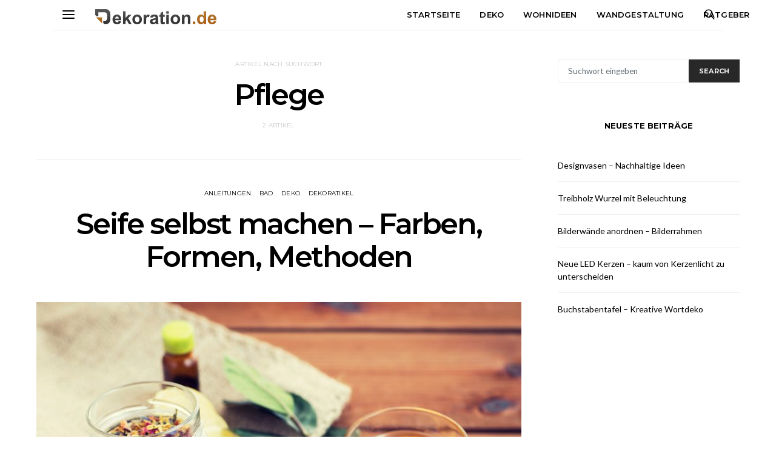

--- FILE ---
content_type: text/html; charset=UTF-8
request_url: https://www.dekoration.de/tag/pflege
body_size: 18602
content:
<!DOCTYPE html>
<html lang="de" data-scheme='default'>
<head>
	<meta charset="UTF-8">
	<meta name="viewport" content="width=device-width, initial-scale=1">
	<link rel="profile" href="http://gmpg.org/xfn/11">
		        <script type="text/javascript" src="https://cdn.consentmanager.net/delivery/autoblocking/737586b79132b.js" data-cmp-ab="1"
                data-cmp-host="c.delivery.consentmanager.net"
                data-cmp-cdn="cdn.consentmanager.net"
                data-cmp-codesrc="10" ></script>
        <meta name='robots' content='index, follow, max-image-preview:large, max-snippet:-1, max-video-preview:-1' />

	<!-- This site is optimized with the Yoast SEO plugin v22.0 - https://yoast.com/wordpress/plugins/seo/ -->
	<title>Pflege Archive - Dekoration.de</title>
	<link rel="canonical" href="https://www.dekoration.de/tag/pflege" />
	<meta property="og:locale" content="de_DE" />
	<meta property="og:type" content="article" />
	<meta property="og:title" content="Pflege Archive - Dekoration.de" />
	<meta property="og:url" content="https://www.dekoration.de/tag/pflege" />
	<meta property="og:site_name" content="Dekoration.de" />
	<meta name="twitter:card" content="summary_large_image" />
	<script type="application/ld+json" class="yoast-schema-graph">{"@context":"https://schema.org","@graph":[{"@type":"CollectionPage","@id":"https://www.dekoration.de/tag/pflege","url":"https://www.dekoration.de/tag/pflege","name":"Pflege Archive - Dekoration.de","isPartOf":{"@id":"https://www.dekoration.de/#website"},"primaryImageOfPage":{"@id":"https://www.dekoration.de/tag/pflege#primaryimage"},"image":{"@id":"https://www.dekoration.de/tag/pflege#primaryimage"},"thumbnailUrl":"https://www.dekoration.de/wp-content/uploads/2017/11/selbstgemachte-seife-mit-blueten.jpg","breadcrumb":{"@id":"https://www.dekoration.de/tag/pflege#breadcrumb"},"inLanguage":"de"},{"@type":"ImageObject","inLanguage":"de","@id":"https://www.dekoration.de/tag/pflege#primaryimage","url":"https://www.dekoration.de/wp-content/uploads/2017/11/selbstgemachte-seife-mit-blueten.jpg","contentUrl":"https://www.dekoration.de/wp-content/uploads/2017/11/selbstgemachte-seife-mit-blueten.jpg","width":1280,"height":960,"caption":"Selbstgemachte Seife mit Blüten"},{"@type":"BreadcrumbList","@id":"https://www.dekoration.de/tag/pflege#breadcrumb","itemListElement":[{"@type":"ListItem","position":1,"name":"Startseite","item":"https://www.dekoration.de/"},{"@type":"ListItem","position":2,"name":"Pflege"}]},{"@type":"WebSite","@id":"https://www.dekoration.de/#website","url":"https://www.dekoration.de/","name":"Dekoration.de","description":"Kreative Deko Ideen für Ihr Zuhause","potentialAction":[{"@type":"SearchAction","target":{"@type":"EntryPoint","urlTemplate":"https://www.dekoration.de/?s={search_term_string}"},"query-input":"required name=search_term_string"}],"inLanguage":"de"}]}</script>
	<!-- / Yoast SEO plugin. -->


<link rel='dns-prefetch' href='//pagead2.googlesyndication.com' />
<link rel='dns-prefetch' href='//www.googletagmanager.com' />
<link rel='dns-prefetch' href='//fonts.googleapis.com' />
<link href='https://fonts.gstatic.com' crossorigin rel='preconnect' />
<link rel="alternate" type="application/rss+xml" title="Dekoration.de &raquo; Feed" href="https://www.dekoration.de/feed" />
<link rel="alternate" type="application/rss+xml" title="Dekoration.de &raquo; Kommentar-Feed" href="https://www.dekoration.de/comments/feed" />
<link rel="alternate" type="application/rss+xml" title="Dekoration.de &raquo; Pflege Schlagwort-Feed" href="https://www.dekoration.de/tag/pflege/feed" />
<script>
window._wpemojiSettings = {"baseUrl":"https:\/\/s.w.org\/images\/core\/emoji\/14.0.0\/72x72\/","ext":".png","svgUrl":"https:\/\/s.w.org\/images\/core\/emoji\/14.0.0\/svg\/","svgExt":".svg","source":{"concatemoji":"https:\/\/www.dekoration.de\/wp-includes\/js\/wp-emoji-release.min.js?ver=6.4.7"}};
/*! This file is auto-generated */
!function(i,n){var o,s,e;function c(e){try{var t={supportTests:e,timestamp:(new Date).valueOf()};sessionStorage.setItem(o,JSON.stringify(t))}catch(e){}}function p(e,t,n){e.clearRect(0,0,e.canvas.width,e.canvas.height),e.fillText(t,0,0);var t=new Uint32Array(e.getImageData(0,0,e.canvas.width,e.canvas.height).data),r=(e.clearRect(0,0,e.canvas.width,e.canvas.height),e.fillText(n,0,0),new Uint32Array(e.getImageData(0,0,e.canvas.width,e.canvas.height).data));return t.every(function(e,t){return e===r[t]})}function u(e,t,n){switch(t){case"flag":return n(e,"\ud83c\udff3\ufe0f\u200d\u26a7\ufe0f","\ud83c\udff3\ufe0f\u200b\u26a7\ufe0f")?!1:!n(e,"\ud83c\uddfa\ud83c\uddf3","\ud83c\uddfa\u200b\ud83c\uddf3")&&!n(e,"\ud83c\udff4\udb40\udc67\udb40\udc62\udb40\udc65\udb40\udc6e\udb40\udc67\udb40\udc7f","\ud83c\udff4\u200b\udb40\udc67\u200b\udb40\udc62\u200b\udb40\udc65\u200b\udb40\udc6e\u200b\udb40\udc67\u200b\udb40\udc7f");case"emoji":return!n(e,"\ud83e\udef1\ud83c\udffb\u200d\ud83e\udef2\ud83c\udfff","\ud83e\udef1\ud83c\udffb\u200b\ud83e\udef2\ud83c\udfff")}return!1}function f(e,t,n){var r="undefined"!=typeof WorkerGlobalScope&&self instanceof WorkerGlobalScope?new OffscreenCanvas(300,150):i.createElement("canvas"),a=r.getContext("2d",{willReadFrequently:!0}),o=(a.textBaseline="top",a.font="600 32px Arial",{});return e.forEach(function(e){o[e]=t(a,e,n)}),o}function t(e){var t=i.createElement("script");t.src=e,t.defer=!0,i.head.appendChild(t)}"undefined"!=typeof Promise&&(o="wpEmojiSettingsSupports",s=["flag","emoji"],n.supports={everything:!0,everythingExceptFlag:!0},e=new Promise(function(e){i.addEventListener("DOMContentLoaded",e,{once:!0})}),new Promise(function(t){var n=function(){try{var e=JSON.parse(sessionStorage.getItem(o));if("object"==typeof e&&"number"==typeof e.timestamp&&(new Date).valueOf()<e.timestamp+604800&&"object"==typeof e.supportTests)return e.supportTests}catch(e){}return null}();if(!n){if("undefined"!=typeof Worker&&"undefined"!=typeof OffscreenCanvas&&"undefined"!=typeof URL&&URL.createObjectURL&&"undefined"!=typeof Blob)try{var e="postMessage("+f.toString()+"("+[JSON.stringify(s),u.toString(),p.toString()].join(",")+"));",r=new Blob([e],{type:"text/javascript"}),a=new Worker(URL.createObjectURL(r),{name:"wpTestEmojiSupports"});return void(a.onmessage=function(e){c(n=e.data),a.terminate(),t(n)})}catch(e){}c(n=f(s,u,p))}t(n)}).then(function(e){for(var t in e)n.supports[t]=e[t],n.supports.everything=n.supports.everything&&n.supports[t],"flag"!==t&&(n.supports.everythingExceptFlag=n.supports.everythingExceptFlag&&n.supports[t]);n.supports.everythingExceptFlag=n.supports.everythingExceptFlag&&!n.supports.flag,n.DOMReady=!1,n.readyCallback=function(){n.DOMReady=!0}}).then(function(){return e}).then(function(){var e;n.supports.everything||(n.readyCallback(),(e=n.source||{}).concatemoji?t(e.concatemoji):e.wpemoji&&e.twemoji&&(t(e.twemoji),t(e.wpemoji)))}))}((window,document),window._wpemojiSettings);
</script>
<style id='wp-emoji-styles-inline-css'>

	img.wp-smiley, img.emoji {
		display: inline !important;
		border: none !important;
		box-shadow: none !important;
		height: 1em !important;
		width: 1em !important;
		margin: 0 0.07em !important;
		vertical-align: -0.1em !important;
		background: none !important;
		padding: 0 !important;
	}
</style>
<link rel='stylesheet' id='wp-block-library-css' href='https://www.dekoration.de/wp-includes/css/dist/block-library/style.min.css?ver=6.4.7' media='all' />
<link rel='stylesheet' id='quads-style-css-css' href='https://www.dekoration.de/wp-content/plugins/quick-adsense-reloaded/includes/gutenberg/dist/blocks.style.build.css?ver=2.0.80' media='all' />
<link rel='stylesheet' id='csco-block-posts-sidebar-style-css' href='https://www.dekoration.de/wp-content/themes/authentic/css/blocks/posts-sidebar.css?ver=1706462066' media='all' />
<link rel='stylesheet' id='csco-block-twitter-slider-style-css' href='https://www.dekoration.de/wp-content/themes/authentic/css/blocks/twitter-slider.css?ver=1706462066' media='all' />
<link rel='stylesheet' id='csco-block-tiles-style-css' href='https://www.dekoration.de/wp-content/themes/authentic/css/blocks/tiles.css?ver=1706462066' media='all' />
<link rel='stylesheet' id='csco-block-horizontal-tiles-style-css' href='https://www.dekoration.de/wp-content/themes/authentic/css/blocks/horizontal-tiles.css?ver=1706462066' media='all' />
<link rel='stylesheet' id='csco-block-full-style-css' href='https://www.dekoration.de/wp-content/themes/authentic/css/blocks/full.css?ver=1706462066' media='all' />
<link rel='stylesheet' id='csco-block-slider-style-css' href='https://www.dekoration.de/wp-content/themes/authentic/css/blocks/slider.css?ver=1706462066' media='all' />
<link rel='stylesheet' id='csco-block-carousel-style-css' href='https://www.dekoration.de/wp-content/themes/authentic/css/blocks/carousel.css?ver=1706462066' media='all' />
<link rel='stylesheet' id='csco-block-wide-style-css' href='https://www.dekoration.de/wp-content/themes/authentic/css/blocks/wide.css?ver=1706462066' media='all' />
<link rel='stylesheet' id='csco-block-narrow-style-css' href='https://www.dekoration.de/wp-content/themes/authentic/css/blocks/narrow.css?ver=1706462066' media='all' />
<style id='classic-theme-styles-inline-css'>
/*! This file is auto-generated */
.wp-block-button__link{color:#fff;background-color:#32373c;border-radius:9999px;box-shadow:none;text-decoration:none;padding:calc(.667em + 2px) calc(1.333em + 2px);font-size:1.125em}.wp-block-file__button{background:#32373c;color:#fff;text-decoration:none}
</style>
<style id='global-styles-inline-css'>
body{--wp--preset--color--black: #000000;--wp--preset--color--cyan-bluish-gray: #abb8c3;--wp--preset--color--white: #FFFFFF;--wp--preset--color--pale-pink: #f78da7;--wp--preset--color--vivid-red: #ce2e2e;--wp--preset--color--luminous-vivid-orange: #ff6900;--wp--preset--color--luminous-vivid-amber: #fcb902;--wp--preset--color--light-green-cyan: #7bdcb5;--wp--preset--color--vivid-green-cyan: #01d083;--wp--preset--color--pale-cyan-blue: #8ed1fc;--wp--preset--color--vivid-cyan-blue: #0693e3;--wp--preset--color--vivid-purple: #9b51e0;--wp--preset--color--secondary: #f8f8f8;--wp--preset--gradient--vivid-cyan-blue-to-vivid-purple: linear-gradient(135deg,rgba(6,147,227,1) 0%,rgb(155,81,224) 100%);--wp--preset--gradient--light-green-cyan-to-vivid-green-cyan: linear-gradient(135deg,rgb(122,220,180) 0%,rgb(0,208,130) 100%);--wp--preset--gradient--luminous-vivid-amber-to-luminous-vivid-orange: linear-gradient(135deg,rgba(252,185,0,1) 0%,rgba(255,105,0,1) 100%);--wp--preset--gradient--luminous-vivid-orange-to-vivid-red: linear-gradient(135deg,rgba(255,105,0,1) 0%,rgb(207,46,46) 100%);--wp--preset--gradient--very-light-gray-to-cyan-bluish-gray: linear-gradient(135deg,rgb(238,238,238) 0%,rgb(169,184,195) 100%);--wp--preset--gradient--cool-to-warm-spectrum: linear-gradient(135deg,rgb(74,234,220) 0%,rgb(151,120,209) 20%,rgb(207,42,186) 40%,rgb(238,44,130) 60%,rgb(251,105,98) 80%,rgb(254,248,76) 100%);--wp--preset--gradient--blush-light-purple: linear-gradient(135deg,rgb(255,206,236) 0%,rgb(152,150,240) 100%);--wp--preset--gradient--blush-bordeaux: linear-gradient(135deg,rgb(254,205,165) 0%,rgb(254,45,45) 50%,rgb(107,0,62) 100%);--wp--preset--gradient--luminous-dusk: linear-gradient(135deg,rgb(255,203,112) 0%,rgb(199,81,192) 50%,rgb(65,88,208) 100%);--wp--preset--gradient--pale-ocean: linear-gradient(135deg,rgb(255,245,203) 0%,rgb(182,227,212) 50%,rgb(51,167,181) 100%);--wp--preset--gradient--electric-grass: linear-gradient(135deg,rgb(202,248,128) 0%,rgb(113,206,126) 100%);--wp--preset--gradient--midnight: linear-gradient(135deg,rgb(2,3,129) 0%,rgb(40,116,252) 100%);--wp--preset--font-size--small: 13px;--wp--preset--font-size--medium: 20px;--wp--preset--font-size--large: 36px;--wp--preset--font-size--x-large: 42px;--wp--preset--spacing--20: 0.44rem;--wp--preset--spacing--30: 0.67rem;--wp--preset--spacing--40: 1rem;--wp--preset--spacing--50: 1.5rem;--wp--preset--spacing--60: 2.25rem;--wp--preset--spacing--70: 3.38rem;--wp--preset--spacing--80: 5.06rem;--wp--preset--shadow--natural: 6px 6px 9px rgba(0, 0, 0, 0.2);--wp--preset--shadow--deep: 12px 12px 50px rgba(0, 0, 0, 0.4);--wp--preset--shadow--sharp: 6px 6px 0px rgba(0, 0, 0, 0.2);--wp--preset--shadow--outlined: 6px 6px 0px -3px rgba(255, 255, 255, 1), 6px 6px rgba(0, 0, 0, 1);--wp--preset--shadow--crisp: 6px 6px 0px rgba(0, 0, 0, 1);}:where(.is-layout-flex){gap: 0.5em;}:where(.is-layout-grid){gap: 0.5em;}body .is-layout-flow > .alignleft{float: left;margin-inline-start: 0;margin-inline-end: 2em;}body .is-layout-flow > .alignright{float: right;margin-inline-start: 2em;margin-inline-end: 0;}body .is-layout-flow > .aligncenter{margin-left: auto !important;margin-right: auto !important;}body .is-layout-constrained > .alignleft{float: left;margin-inline-start: 0;margin-inline-end: 2em;}body .is-layout-constrained > .alignright{float: right;margin-inline-start: 2em;margin-inline-end: 0;}body .is-layout-constrained > .aligncenter{margin-left: auto !important;margin-right: auto !important;}body .is-layout-constrained > :where(:not(.alignleft):not(.alignright):not(.alignfull)){max-width: var(--wp--style--global--content-size);margin-left: auto !important;margin-right: auto !important;}body .is-layout-constrained > .alignwide{max-width: var(--wp--style--global--wide-size);}body .is-layout-flex{display: flex;}body .is-layout-flex{flex-wrap: wrap;align-items: center;}body .is-layout-flex > *{margin: 0;}body .is-layout-grid{display: grid;}body .is-layout-grid > *{margin: 0;}:where(.wp-block-columns.is-layout-flex){gap: 2em;}:where(.wp-block-columns.is-layout-grid){gap: 2em;}:where(.wp-block-post-template.is-layout-flex){gap: 1.25em;}:where(.wp-block-post-template.is-layout-grid){gap: 1.25em;}.has-black-color{color: var(--wp--preset--color--black) !important;}.has-cyan-bluish-gray-color{color: var(--wp--preset--color--cyan-bluish-gray) !important;}.has-white-color{color: var(--wp--preset--color--white) !important;}.has-pale-pink-color{color: var(--wp--preset--color--pale-pink) !important;}.has-vivid-red-color{color: var(--wp--preset--color--vivid-red) !important;}.has-luminous-vivid-orange-color{color: var(--wp--preset--color--luminous-vivid-orange) !important;}.has-luminous-vivid-amber-color{color: var(--wp--preset--color--luminous-vivid-amber) !important;}.has-light-green-cyan-color{color: var(--wp--preset--color--light-green-cyan) !important;}.has-vivid-green-cyan-color{color: var(--wp--preset--color--vivid-green-cyan) !important;}.has-pale-cyan-blue-color{color: var(--wp--preset--color--pale-cyan-blue) !important;}.has-vivid-cyan-blue-color{color: var(--wp--preset--color--vivid-cyan-blue) !important;}.has-vivid-purple-color{color: var(--wp--preset--color--vivid-purple) !important;}.has-black-background-color{background-color: var(--wp--preset--color--black) !important;}.has-cyan-bluish-gray-background-color{background-color: var(--wp--preset--color--cyan-bluish-gray) !important;}.has-white-background-color{background-color: var(--wp--preset--color--white) !important;}.has-pale-pink-background-color{background-color: var(--wp--preset--color--pale-pink) !important;}.has-vivid-red-background-color{background-color: var(--wp--preset--color--vivid-red) !important;}.has-luminous-vivid-orange-background-color{background-color: var(--wp--preset--color--luminous-vivid-orange) !important;}.has-luminous-vivid-amber-background-color{background-color: var(--wp--preset--color--luminous-vivid-amber) !important;}.has-light-green-cyan-background-color{background-color: var(--wp--preset--color--light-green-cyan) !important;}.has-vivid-green-cyan-background-color{background-color: var(--wp--preset--color--vivid-green-cyan) !important;}.has-pale-cyan-blue-background-color{background-color: var(--wp--preset--color--pale-cyan-blue) !important;}.has-vivid-cyan-blue-background-color{background-color: var(--wp--preset--color--vivid-cyan-blue) !important;}.has-vivid-purple-background-color{background-color: var(--wp--preset--color--vivid-purple) !important;}.has-black-border-color{border-color: var(--wp--preset--color--black) !important;}.has-cyan-bluish-gray-border-color{border-color: var(--wp--preset--color--cyan-bluish-gray) !important;}.has-white-border-color{border-color: var(--wp--preset--color--white) !important;}.has-pale-pink-border-color{border-color: var(--wp--preset--color--pale-pink) !important;}.has-vivid-red-border-color{border-color: var(--wp--preset--color--vivid-red) !important;}.has-luminous-vivid-orange-border-color{border-color: var(--wp--preset--color--luminous-vivid-orange) !important;}.has-luminous-vivid-amber-border-color{border-color: var(--wp--preset--color--luminous-vivid-amber) !important;}.has-light-green-cyan-border-color{border-color: var(--wp--preset--color--light-green-cyan) !important;}.has-vivid-green-cyan-border-color{border-color: var(--wp--preset--color--vivid-green-cyan) !important;}.has-pale-cyan-blue-border-color{border-color: var(--wp--preset--color--pale-cyan-blue) !important;}.has-vivid-cyan-blue-border-color{border-color: var(--wp--preset--color--vivid-cyan-blue) !important;}.has-vivid-purple-border-color{border-color: var(--wp--preset--color--vivid-purple) !important;}.has-vivid-cyan-blue-to-vivid-purple-gradient-background{background: var(--wp--preset--gradient--vivid-cyan-blue-to-vivid-purple) !important;}.has-light-green-cyan-to-vivid-green-cyan-gradient-background{background: var(--wp--preset--gradient--light-green-cyan-to-vivid-green-cyan) !important;}.has-luminous-vivid-amber-to-luminous-vivid-orange-gradient-background{background: var(--wp--preset--gradient--luminous-vivid-amber-to-luminous-vivid-orange) !important;}.has-luminous-vivid-orange-to-vivid-red-gradient-background{background: var(--wp--preset--gradient--luminous-vivid-orange-to-vivid-red) !important;}.has-very-light-gray-to-cyan-bluish-gray-gradient-background{background: var(--wp--preset--gradient--very-light-gray-to-cyan-bluish-gray) !important;}.has-cool-to-warm-spectrum-gradient-background{background: var(--wp--preset--gradient--cool-to-warm-spectrum) !important;}.has-blush-light-purple-gradient-background{background: var(--wp--preset--gradient--blush-light-purple) !important;}.has-blush-bordeaux-gradient-background{background: var(--wp--preset--gradient--blush-bordeaux) !important;}.has-luminous-dusk-gradient-background{background: var(--wp--preset--gradient--luminous-dusk) !important;}.has-pale-ocean-gradient-background{background: var(--wp--preset--gradient--pale-ocean) !important;}.has-electric-grass-gradient-background{background: var(--wp--preset--gradient--electric-grass) !important;}.has-midnight-gradient-background{background: var(--wp--preset--gradient--midnight) !important;}.has-small-font-size{font-size: var(--wp--preset--font-size--small) !important;}.has-medium-font-size{font-size: var(--wp--preset--font-size--medium) !important;}.has-large-font-size{font-size: var(--wp--preset--font-size--large) !important;}.has-x-large-font-size{font-size: var(--wp--preset--font-size--x-large) !important;}
.wp-block-navigation a:where(:not(.wp-element-button)){color: inherit;}
:where(.wp-block-post-template.is-layout-flex){gap: 1.25em;}:where(.wp-block-post-template.is-layout-grid){gap: 1.25em;}
:where(.wp-block-columns.is-layout-flex){gap: 2em;}:where(.wp-block-columns.is-layout-grid){gap: 2em;}
.wp-block-pullquote{font-size: 1.5em;line-height: 1.6;}
</style>
<link rel='stylesheet' id='asa2-css' href='https://www.dekoration.de/wp-content/plugins/amazon-simple-affiliate/files/css/asa2.min.css?ver=1.8.1' media='all' />
<link rel='stylesheet' id='asa2-circular-css' href='https://www.dekoration.de/wp-content/plugins/amazon-simple-affiliate/modules/Premium/files/css/asa2-ajax-circular.min.css?ver=6.4.7' media='all' />
<link rel='stylesheet' id='bfb_css-css' href='https://www.dekoration.de/wp-content/plugins/basic-facebook/public/css/basic-facebook-public.css?ver=1.0.0' media='screen' />
<link rel='stylesheet' id='bmc_css-css' href='https://www.dekoration.de/wp-content/plugins/basic-mailchimp/public/css/basic-mailchimp-public.css?ver=1.1.4' media='screen' />
<link rel='stylesheet' id='bsb_css-css' href='https://www.dekoration.de/wp-content/plugins/basic-share-buttons/public/css/basic-share-buttons-public.css?ver=1.1.1' media='screen' />
<link rel='stylesheet' id='bootstrap-css' href='https://www.dekoration.de/wp-content/plugins/basic-shortcodes/public/css/bootstrap.min.css?ver=4.0.0' media='screen' />
<link rel='stylesheet' id='bsc-css-css' href='https://www.dekoration.de/wp-content/plugins/basic-shortcodes/public/css/basic-shortcodes.css?ver=1.1.1' media='screen' />
<link rel='stylesheet' id='bsa_css-css' href='https://www.dekoration.de/wp-content/plugins/basic-social-accounts/public/css/basic-social-accounts-public.css?ver=1.1.1' media='screen' />
<link rel='stylesheet' id='btw_css-css' href='https://www.dekoration.de/wp-content/plugins/basic-twitter/public/css/basic-twitter-public.css?ver=1.1.1' media='screen' />
<link rel='stylesheet' id='contact-form-7-bootstrap-style-css' href='https://www.dekoration.de/wp-content/plugins/bootstrap-for-contact-form-7/assets/dist/css/style.min.css?ver=6.4.7' media='all' />
<link rel='stylesheet' id='gridable-css' href='https://www.dekoration.de/wp-content/plugins/gridable/public/css/gridable-style.css?ver=1.2.9' media='all' />
<link rel='stylesheet' id='dashicons-css' href='https://www.dekoration.de/wp-includes/css/dashicons.min.css?ver=6.4.7' media='all' />
<link rel='stylesheet' id='post-views-counter-frontend-css' href='https://www.dekoration.de/wp-content/plugins/post-views-counter/css/frontend.min.css?ver=1.4.4' media='all' />
<link rel='stylesheet' id='csco-styles-css' href='https://www.dekoration.de/wp-content/themes/authentic/style.css?ver=7.1.9' media='all' />
<link rel='stylesheet' id='csco-legacy-features-css' href='https://www.dekoration.de/wp-content/themes/authentic/css/legacy-features.css?ver=7.1.9' media='all' />
<link rel='stylesheet' id='32c8af363267b853254dd161fe72e414-css' href='https://fonts.googleapis.com/css?family=Lato%3A400%2C400i%2C700%2C700i&#038;subset=latin%2Clatin-ext%2Ccyrillic%2Ccyrillic-ext%2Cvietnamese&#038;display=swap&#038;ver=7.1.9' media='all' />
<link rel='stylesheet' id='368588a696c213df4da7fbc3804a0eff-css' href='https://fonts.googleapis.com/css?family=Montserrat%3A700%2C600%2C400%2C500&#038;subset=latin%2Clatin-ext%2Ccyrillic%2Ccyrillic-ext%2Cvietnamese&#038;display=swap&#038;ver=7.1.9' media='all' />
<script src="https://www.dekoration.de/wp-includes/js/jquery/jquery.min.js?ver=3.7.1" id="jquery-core-js"></script>
<script src="https://www.dekoration.de/wp-includes/js/jquery/jquery-migrate.min.js?ver=3.4.1" id="jquery-migrate-js"></script>
<script src="https://www.dekoration.de/wp-content/plugins/basic-shortcodes/public/js/tether.min.js?ver=1.3.3" id="tether-js"></script>
<script src="https://www.dekoration.de/wp-content/plugins/basic-shortcodes/public/js/bootstrap.min.js?ver=4.0.0" id="bootstrap-js"></script>
<script src="https://www.dekoration.de/wp-content/plugins/basic-shortcodes/public/js/basic-shortcodes.js?ver=1.1.1" id="bsc-js-js"></script>
<script src="https://www.dekoration.de/wp-content/plugins/gridable/public/js/gridable-scripts.js?ver=1.2.9" id="gridable-js"></script>
<script src="//pagead2.googlesyndication.com/pagead/js/adsbygoogle.js?ver=6.4.7" id="csco_adsense-js"></script>

<!-- Google Tag (gtac.js) durch Site-Kit hinzugefügt -->
<!-- Von Site Kit hinzugefügtes Google-Analytics-Snippet -->
<script src="https://www.googletagmanager.com/gtag/js?id=GT-MKPC5D2" id="google_gtagjs-js" async></script>
<script id="google_gtagjs-js-after">
window.dataLayer = window.dataLayer || [];function gtag(){dataLayer.push(arguments);}
gtag("set","linker",{"domains":["www.dekoration.de"]});
gtag("js", new Date());
gtag("set", "developer_id.dZTNiMT", true);
gtag("config", "GT-MKPC5D2");
</script>
<link rel="https://api.w.org/" href="https://www.dekoration.de/wp-json/" /><link rel="alternate" type="application/json" href="https://www.dekoration.de/wp-json/wp/v2/tags/53" /><link rel="EditURI" type="application/rsd+xml" title="RSD" href="https://www.dekoration.de/xmlrpc.php?rsd" />
<meta name="generator" content="WordPress 6.4.7" />
<meta name="generator" content="Site Kit by Google 1.171.0" />
<script>!function(e,n){"function"==typeof define&&define.amd?define([],n("adsenseLoader")):"object"==typeof exports?module.exports=n("adsenseLoader"):e.adsenseLoader=n("adsenseLoader")}(this,function(e){"use strict";var n=250,t={laziness:1,onLoad:!1},o=function(e,n){var t,o={};for(t in e)Object.prototype.hasOwnProperty.call(e,t)&&(o[t]=e[t]);for(t in n)Object.prototype.hasOwnProperty.call(n,t)&&(o[t]=n[t]);return o},r=function(e,n){var t,o;return function(){var r=this,a=arguments,i=+new Date;t&&i<t+e?(clearTimeout(o),o=setTimeout(function(){t=i,n.apply(r,a)},e)):(t=i,n.apply(r,a))}},a=[],i=[],s=[],d=function(){if(!a.length)return!0;var e=window.pageYOffset,n=window.innerHeight;a.forEach(function(t){var o,r,d=(o=t,r=o.getBoundingClientRect(),{top:r.top+document.body.scrollTop,left:r.left+document.body.scrollLeft}).top,f=t._adsenseLoaderData.options.laziness+1;if(d-e>n*f||e-d-t.offsetHeight-n*f>0)return!0;a=u(a,t),t._adsenseLoaderData.width=c(t),function(e,n){e.classList?e.classList.add(n):e.className+=" "+n}(t.querySelector("ins"),"adsbygoogle"),i.push(t),"undefined"!=typeof adsbygoogle?function(e){(adsbygoogle=window.adsbygoogle||[]).push({});var n=e._adsenseLoaderData.options.onLoad;"function"==typeof n&&e.querySelector("iframe")&&e.querySelector("iframe").addEventListener("load",function(){n(e)})}(t):s.push(t)})},c=function(e){return parseInt(window.getComputedStyle(e,":before").getPropertyValue("content").slice(1,-1)||9999)},u=function(e,n){return e.filter(function(e){return e!==n})},f=function(e,n){return e._adsenseLoaderData={originalHTML:e.innerHTML,options:n},e.adsenseLoader=function(n){"destroy"==n&&(a=u(a,e),i=u(i,e),s=u(i,e),e.innerHTML=e._adsenseLoaderData.originalHTML)},e};function l(e,n){"string"==typeof e?e=document.querySelectorAll(e):void 0===e.length&&(e=[e]),n=o(t,n),[].forEach.call(e,function(e){e=f(e,n),a.push(e)}),this.elements=e,d()}return window.addEventListener("scroll",r(n,d)),window.addEventListener("resize",r(n,d)),window.addEventListener("resize",r(n,function(){if(!i.length)return!0;var e=!1;i.forEach(function(n){n.querySelector("ins").classList.contains("adsbygoogle")||n._adsenseLoaderData.width==c(n)||(e=!0,i=u(i,n),n.innerHTML=n._adsenseLoaderData.originalHTML,a.push(n))}),e&&d()})),l.prototype={destroy:function(){this.elements.forEach(function(e){e.adsenseLoader("destroy")})}},window.adsenseLoaderConfig=function(e){void 0!==e.throttle&&(n=e.throttle)},l});</script>
<script>document.cookie = 'quads_browser_width='+screen.width;</script>		<style type="text/css">
			div.wpcf7 .ajax-loader {
				background-image: url('https://www.dekoration.de/wp-content/plugins/contact-form-7/images/ajax-loader.gif');
			}
		</style>
		
<!-- Durch Site Kit hinzugefügte Google AdSense Metatags -->
<meta name="google-adsense-platform-account" content="ca-host-pub-2644536267352236">
<meta name="google-adsense-platform-domain" content="sitekit.withgoogle.com">
<!-- Beende durch Site Kit hinzugefügte Google AdSense Metatags -->
<link rel="icon" href="https://www.dekoration.de/wp-content/uploads/2017/09/cropped-dekoration-de-logo-icon-32x32.png" sizes="32x32" />
<link rel="icon" href="https://www.dekoration.de/wp-content/uploads/2017/09/cropped-dekoration-de-logo-icon-192x192.png" sizes="192x192" />
<link rel="apple-touch-icon" href="https://www.dekoration.de/wp-content/uploads/2017/09/cropped-dekoration-de-logo-icon-180x180.png" />
<meta name="msapplication-TileImage" content="https://www.dekoration.de/wp-content/uploads/2017/09/cropped-dekoration-de-logo-icon-270x270.png" />
		<style id="wp-custom-css">
			.navbar-brand .logo-image {
	max-width:200px;
}		</style>
		</head>

<body class="archive tag tag-pflege tag-53 wp-embed-responsive header-disabled cs-page-layout-sidebar cs-page-layout-sidebar-right parallax-enabled sticky-sidebar-enabled stick-last navbar-sticky-enabled navbar-smart-enabled block-align-enabled style-align-center">


<div class="site-overlay"></div>

<div class="offcanvas">

	<div class="offcanvas-header">

		
		
		<nav class="navbar navbar-offcanvas  navbar-border">

			
									<a class="navbar-brand" href="https://www.dekoration.de/">
						
						<img class="logo-image" src="https://www.dekoration.de/wp-content/uploads/2017/09/dekoration-logo-dunkel.png" srcset="https://www.dekoration.de/wp-content/uploads/2017/09/dekoration-logo-dunkel.png 1x, https://www.dekoration.de/wp-content/uploads/2017/09/dekoration-logo-dunkel.png 2x" alt="Dekoration.de">
					</a>
				
				
			
			<button type="button" class="offcanvas-toggle navbar-toggle">
				<i class="cs-icon cs-icon-cross"></i>
			</button>

		</nav>

		
	</div>

	<div class="offcanvas-sidebar">
		<div class="offcanvas-inner widget-area">
			
			<div class="widget nav_menu-1 widget_nav_menu"><div class="menu-main-container"><ul id="menu-main" class="menu"><li id="menu-item-225" class="menu-item menu-item-type-custom menu-item-object-custom menu-item-225"><a href="/">Startseite</a></li>
<li id="menu-item-509" class="menu-item menu-item-type-taxonomy menu-item-object-category menu-item-509"><a href="https://www.dekoration.de/deko">Deko</a></li>
<li id="menu-item-512" class="menu-item menu-item-type-taxonomy menu-item-object-category menu-item-512"><a href="https://www.dekoration.de/wohnideen">Wohnideen</a></li>
<li id="menu-item-511" class="menu-item menu-item-type-taxonomy menu-item-object-category menu-item-511"><a href="https://www.dekoration.de/wandgestaltung">Wandgestaltung</a></li>
<li id="menu-item-510" class="menu-item menu-item-type-taxonomy menu-item-object-category menu-item-510"><a href="https://www.dekoration.de/ratgeber">Ratgeber</a></li>
</ul></div></div><div class="widget basic_facebook_page_widget-2 basic_facebook_page_widget">
		<div class="widget-body">
			<h5 class="section-heading is-style-cnvs-block-section-heading-default halignleft title-widget ">Facebook Seite</h5>				<div class="fb-page-wrapper">
					<div class="fb-page"
						 data-href="https://www.facebook.com/Dekoration.de"
						 data-hide-cover=""
						 data-show-facepile="on"
						 data-show-posts=""
						 data-small-header=""
						 data-adapt-container-width="1"
						 data-width="500px">
					</div>
				</div>
					</div>

		</div>		</div>
	</div>

</div>

<div id="page" class="site">

	
	<div class="site-inner">

		
		
		<header id="masthead" class="site-header page-header-type-simple" role="banner">

			
			
<div class="navbar-primary navbar-center social-disabled">
	<div class="container">
		<nav class="navbar">

			<div class="navbar-col">
				<div>

					<button class="navbar-toggle offcanvas-toggle" type="button">
						<i class="cs-icon cs-icon-menu"></i>
					</button>

											<a class="navbar-brand" href="https://www.dekoration.de/">
							
							
							<img class="logo-image" src="https://www.dekoration.de/wp-content/uploads/2017/09/dekoration-logo-dunkel.png" srcset="https://www.dekoration.de/wp-content/uploads/2017/09/dekoration-logo-dunkel.png 1x, https://www.dekoration.de/wp-content/uploads/2017/09/dekoration-logo-dunkel.png 2x" alt="Dekoration.de">

													</a>
					
					
				</div>
			</div>

			<div class="navbar-col">
				<div>
					<ul id="menu-main-1" class="nav navbar-nav"><li class="menu-item menu-item-type-custom menu-item-object-custom menu-item-225"><a href="/">Startseite</a></li>
<li class="menu-item menu-item-type-taxonomy menu-item-object-category menu-item-509"><a href="https://www.dekoration.de/deko">Deko</a></li>
<li class="menu-item menu-item-type-taxonomy menu-item-object-category menu-item-512"><a href="https://www.dekoration.de/wohnideen">Wohnideen</a></li>
<li class="menu-item menu-item-type-taxonomy menu-item-object-category menu-item-511"><a href="https://www.dekoration.de/wandgestaltung">Wandgestaltung</a></li>
<li class="menu-item menu-item-type-taxonomy menu-item-object-category menu-item-510"><a href="https://www.dekoration.de/ratgeber">Ratgeber</a></li>
</ul>				</div>
			</div>

			<div class="navbar-col">
				<div>
					
					
					<a href="#search" class="navbar-search"><i class="cs-icon cs-icon-search"></i></a>

									</div>
			</div>

		</nav>
	</div>
</div><!-- .navbar-primary -->

			
		</header>

		
		
		<div class="site-content layout-sidebar layout-sidebar-right post-sidebar-disabled layout-narrow-enabled section-heading-default-style-1">

			
			<div class="cs-container">

				
				<div id="content" class="main-content">

					
	<div id="primary" class="content-area">

		
		<main id="main" class="site-main" role="main">

					<header class="page-header page-header-simple">

			<p class="sub-title">Artikel nach Suchwort</p><h1>Pflege</h1>			<div class="post-count">
				2 Artikel			</div>
			
		</header>
		
			<div class="post-archive"><div class="archive-first archive-standard">
<article class="post-standard post-1356 post type-post status-publish format-standard has-post-thumbnail category-anleitungen category-bad category-deko category-dekoartikel tag-badezimmer tag-dekoration tag-diy tag-dusche tag-farben tag-pflege tag-seife tag-weihnachten">

	<div class="post-outer">

		
		
		<div class="post-inner">

			
			<header class="entry-header">
				<div class="meta-category"><ul class="post-categories">
	<li><a href="https://www.dekoration.de/ratgeber/anleitungen" rel="category tag">Anleitungen</a></li>
	<li><a href="https://www.dekoration.de/wohnideen/bad" rel="category tag">Bad</a></li>
	<li><a href="https://www.dekoration.de/deko" rel="category tag">Deko</a></li>
	<li><a href="https://www.dekoration.de/deko/dekoartikel" rel="category tag">Dekoratikel</a></li></ul></div>				<h2 class="entry-title"><a href="https://www.dekoration.de/seife-selbst-machen-farben-formen-methoden">Seife selbst machen &#8211; Farben, Formen, Methoden</a></h2>
							</header>

				<section class="post-media">
		<a href="https://www.dekoration.de/seife-selbst-machen-farben-formen-methoden">
			<img width="800" height="600" src="https://www.dekoration.de/wp-content/uploads/2017/11/selbstgemachte-seife-mit-blueten-800x600.jpg" class="attachment-csco-800 size-csco-800 wp-post-image" alt="Selbstgemachte Seife mit Blüten" decoding="async" fetchpriority="high" srcset="https://www.dekoration.de/wp-content/uploads/2017/11/selbstgemachte-seife-mit-blueten-800x600.jpg 800w, https://www.dekoration.de/wp-content/uploads/2017/11/selbstgemachte-seife-mit-blueten-300x225.jpg 300w, https://www.dekoration.de/wp-content/uploads/2017/11/selbstgemachte-seife-mit-blueten-768x576.jpg 768w, https://www.dekoration.de/wp-content/uploads/2017/11/selbstgemachte-seife-mit-blueten-1024x768.jpg 1024w, https://www.dekoration.de/wp-content/uploads/2017/11/selbstgemachte-seife-mit-blueten-320x240.jpg 320w, https://www.dekoration.de/wp-content/uploads/2017/11/selbstgemachte-seife-mit-blueten-560x420.jpg 560w, https://www.dekoration.de/wp-content/uploads/2017/11/selbstgemachte-seife-mit-blueten-1160x870.jpg 1160w, https://www.dekoration.de/wp-content/uploads/2017/11/selbstgemachte-seife-mit-blueten-640x480.jpg 640w, https://www.dekoration.de/wp-content/uploads/2017/11/selbstgemachte-seife-mit-blueten-1120x840.jpg 1120w, https://www.dekoration.de/wp-content/uploads/2017/11/selbstgemachte-seife-mit-blueten.jpg 1280w, https://www.dekoration.de/wp-content/uploads/2017/11/selbstgemachte-seife-mit-blueten-720x540.jpg 720w" sizes="(max-width: 800px) 100vw, 800px" />		</a>
	</section>

			<div class="post-excerpt">Seife selbst machen: Individuelle Seife ist etwas ganz Besonderes! Hier gibt es Tipps und Ideen. Es geht doch nichts über dieses Gefühl, sauber, gebadet und duftend aus der Wanne zu&hellip;</div><div class="post-more"><a href="https://www.dekoration.de/seife-selbst-machen-farben-formen-methoden" class="button button-primary button-effect button-lg"><span>Weiterlesen</span><span><i class="cs-icon cs-icon-arrow-right"></i></span></a></div>
		</div>

		
	</div>

</article>

</div><div class="archive-main archive-masonry columns-2"><div class="archive-col archive-col-1"></div><div class="archive-col archive-col-2"></div>
<article class="post-masonry post-453 post type-post status-publish format-standard has-post-thumbnail category-tischdeko category-wohnzimmer tag-blumen tag-jahreszeiten tag-pflege tag-schnittblumen tag-vasen">

	<div class="post-outer">

		
					<div class="post-inner">
				<div class="post-thumbnail">
										<img width="560" height="420" src="https://www.dekoration.de/wp-content/uploads/2017/09/dekoration-blumen-herbst-dahlien-pink-560x420.jpg" class="attachment-csco-560-landscape size-csco-560-landscape wp-post-image" alt="Herbstblumen: Dahlien in pink" decoding="async" srcset="https://www.dekoration.de/wp-content/uploads/2017/09/dekoration-blumen-herbst-dahlien-pink-560x420.jpg 560w, https://www.dekoration.de/wp-content/uploads/2017/09/dekoration-blumen-herbst-dahlien-pink-300x225.jpg 300w, https://www.dekoration.de/wp-content/uploads/2017/09/dekoration-blumen-herbst-dahlien-pink-768x576.jpg 768w, https://www.dekoration.de/wp-content/uploads/2017/09/dekoration-blumen-herbst-dahlien-pink-1024x768.jpg 1024w, https://www.dekoration.de/wp-content/uploads/2017/09/dekoration-blumen-herbst-dahlien-pink-320x240.jpg 320w, https://www.dekoration.de/wp-content/uploads/2017/09/dekoration-blumen-herbst-dahlien-pink-800x600.jpg 800w, https://www.dekoration.de/wp-content/uploads/2017/09/dekoration-blumen-herbst-dahlien-pink-1160x870.jpg 1160w, https://www.dekoration.de/wp-content/uploads/2017/09/dekoration-blumen-herbst-dahlien-pink-640x480.jpg 640w, https://www.dekoration.de/wp-content/uploads/2017/09/dekoration-blumen-herbst-dahlien-pink-1120x840.jpg 1120w, https://www.dekoration.de/wp-content/uploads/2017/09/dekoration-blumen-herbst-dahlien-pink.jpg 1280w, https://www.dekoration.de/wp-content/uploads/2017/09/dekoration-blumen-herbst-dahlien-pink-720x540.jpg 720w" sizes="(max-width: 560px) 100vw, 560px" />					<div class="post-more"><a href="https://www.dekoration.de/blumen-nach-jahreszeit" class="button-link"><span>Weiterlesen</span></a></div>					<ul class="post-meta"><li class="meta-views"><i class="cs-icon cs-icon-eye"></i>362.1K</li></ul>					<a href="https://www.dekoration.de/blumen-nach-jahreszeit"></a>
				</div>
			</div>
		
		<div class="post-inner">

			
			<header class="entry-header">
				<div class="meta-category"><ul class="post-categories">
	<li><a href="https://www.dekoration.de/deko/tischdeko" rel="category tag">Tischdeko</a></li>
	<li><a href="https://www.dekoration.de/wohnideen/wohnzimmer" rel="category tag">Wohnzimmer</a></li></ul></div>				<h2 class="entry-title"><a href="https://www.dekoration.de/blumen-nach-jahreszeit">Blumen nach Jahreszeit &#8211; Schnittblumen für jede Saison</a></h2>
							</header>

			
			<div class="post-excerpt">Farben und Formen verkörpern auf ganz bestimmte Art und Weise die Eigenschaften ihrer Jahreszeit, so dass es besonders gut wirkt, die Blumendekoration der jeweiligen Saison anzupassen. Welche Blumen nach Jahreszeit&hellip;</div><div class="post-more"><a href="https://www.dekoration.de/blumen-nach-jahreszeit" class="button button-primary button-effect"><span>Weiterlesen</span><span><i class="cs-icon cs-icon-arrow-right"></i></span></a></div>
		</div>

		
	</div>

</article>

</div></div>
			
		</main>

		
	</div><!-- .content-area -->


	<aside id="secondary" class="sidebar-area widget-area" role="complementary">

		
		<div class="sidebar sidebar-1">
						<div class="widget search-2 widget_search">
<form role="search" method="get" class="search-form form" action="https://www.dekoration.de/">
	<label class="sr-only">Suche nach:</label>
	<div class="cs-input-group">
		<input type="search" value="" name="s" class="search-field form-control" placeholder="Suchwort eingeben" required>
		<span class="cs-input-group-btn">
			<button type="submit" class="search-submit button button-primary button-effect"><span>Search</span><span><i class="cs-icon cs-icon-search"></i></span></button>
		</span>
	</div>
</form>
</div>
		<div class="widget recent-posts-2 widget_recent_entries">
		<h5 class="section-heading is-style-cnvs-block-section-heading-default halignleft title-widget ">Neueste Beiträge</h5>
		<ul>
											<li>
					<a href="https://www.dekoration.de/designvasen-nachhaltige-ideen">Designvasen &#8211; Nachhaltige Ideen</a>
									</li>
											<li>
					<a href="https://www.dekoration.de/treibholz-wurzel-mit-beleuchtung">Treibholz Wurzel mit Beleuchtung</a>
									</li>
											<li>
					<a href="https://www.dekoration.de/bilderwaende-anordnen-bilderrahmen">Bilderwände anordnen &#8211; Bilderrahmen</a>
									</li>
											<li>
					<a href="https://www.dekoration.de/led-kerzen">Neue LED Kerzen &#8211; kaum von Kerzenlicht zu unterscheiden</a>
									</li>
											<li>
					<a href="https://www.dekoration.de/buchstabentafel">Buchstabentafel &#8211; Kreative Wortdeko</a>
									</li>
					</ul>

		</div>					</div>
		<div class="sidebar sidebar-2"></div>

		
	</aside><!-- .sidebar-area .widget-area -->


					
				</div><!-- .main-content -->

				
			</div><!-- .container -->

			
		</div><!-- .site-content -->

		
		
		<footer class="site-footer section-heading-default-style-1">

			
			
<div class="footer-section">
	<div class="cs-container">
		<div class="footer-widgets">
			<div class="footer-sidebars">

									<div class="sidebar-footer widget-area">
						<div class="widget_text widget custom_html-2 widget_custom_html"><div class="textwidget custom-html-widget"><p text-align="center"><a href="/ueber-uns/" rel="nofollow">Über uns</a>&nbsp;|&nbsp;<a href="/impressum/" rel="nofollow">Impressum</a>&nbsp;|&nbsp;<a href="/datenschutz/" rel="nofollow">Datenschutz</a></p></div></div>					</div>
				
									<div class="sidebar-footer widget-area">
						<div class="widget nav_menu-2 widget_nav_menu"><h5 class="section-heading is-style-cnvs-block-section-heading-default halignleft title-widget ">Navigation</h5><div class="menu-main-container"><ul id="menu-main-2" class="menu"><li class="menu-item menu-item-type-custom menu-item-object-custom menu-item-225"><a href="/">Startseite</a></li>
<li class="menu-item menu-item-type-taxonomy menu-item-object-category menu-item-509"><a href="https://www.dekoration.de/deko">Deko</a></li>
<li class="menu-item menu-item-type-taxonomy menu-item-object-category menu-item-512"><a href="https://www.dekoration.de/wohnideen">Wohnideen</a></li>
<li class="menu-item menu-item-type-taxonomy menu-item-object-category menu-item-511"><a href="https://www.dekoration.de/wandgestaltung">Wandgestaltung</a></li>
<li class="menu-item menu-item-type-taxonomy menu-item-object-category menu-item-510"><a href="https://www.dekoration.de/ratgeber">Ratgeber</a></li>
</ul></div></div><div class="widget tag_cloud-1 widget_tag_cloud"><h5 class="section-heading is-style-cnvs-block-section-heading-default halignleft title-widget ">Schlagwörter</h5><div class="tagcloud"><a href="https://www.dekoration.de/tag/adventskalender" class="tag-cloud-link tag-link-111 tag-link-position-1" style="font-size: 8pt;" aria-label="Adventskalender (1 Eintrag)">Adventskalender</a>
<a href="https://www.dekoration.de/tag/anhaenger" class="tag-cloud-link tag-link-109 tag-link-position-2" style="font-size: 8pt;" aria-label="Anhänger (1 Eintrag)">Anhänger</a>
<a href="https://www.dekoration.de/tag/badezimmer" class="tag-cloud-link tag-link-67 tag-link-position-3" style="font-size: 14pt;" aria-label="Badezimmer (3 Einträge)">Badezimmer</a>
<a href="https://www.dekoration.de/tag/beleuchtung" class="tag-cloud-link tag-link-138 tag-link-position-4" style="font-size: 8pt;" aria-label="Beleuchtung (1 Eintrag)">Beleuchtung</a>
<a href="https://www.dekoration.de/tag/beton" class="tag-cloud-link tag-link-96 tag-link-position-5" style="font-size: 11.6pt;" aria-label="Beton (2 Einträge)">Beton</a>
<a href="https://www.dekoration.de/tag/bilderrahmen" class="tag-cloud-link tag-link-129 tag-link-position-6" style="font-size: 8pt;" aria-label="Bilderrahmen (1 Eintrag)">Bilderrahmen</a>
<a href="https://www.dekoration.de/tag/blumen" class="tag-cloud-link tag-link-51 tag-link-position-7" style="font-size: 14pt;" aria-label="Blumen (3 Einträge)">Blumen</a>
<a href="https://www.dekoration.de/tag/blumentopf" class="tag-cloud-link tag-link-57 tag-link-position-8" style="font-size: 16pt;" aria-label="Blumentopf (4 Einträge)">Blumentopf</a>
<a href="https://www.dekoration.de/tag/bodenbelag" class="tag-cloud-link tag-link-83 tag-link-position-9" style="font-size: 11.6pt;" aria-label="Bodenbelag (2 Einträge)">Bodenbelag</a>
<a href="https://www.dekoration.de/tag/christbaum" class="tag-cloud-link tag-link-110 tag-link-position-10" style="font-size: 8pt;" aria-label="Christbaum (1 Eintrag)">Christbaum</a>
<a href="https://www.dekoration.de/tag/dekoration" class="tag-cloud-link tag-link-82 tag-link-position-11" style="font-size: 22pt;" aria-label="Dekoration (9 Einträge)">Dekoration</a>
<a href="https://www.dekoration.de/tag/diy" class="tag-cloud-link tag-link-79 tag-link-position-12" style="font-size: 22pt;" aria-label="DIY (9 Einträge)">DIY</a>
<a href="https://www.dekoration.de/tag/dusche" class="tag-cloud-link tag-link-72 tag-link-position-13" style="font-size: 14pt;" aria-label="Dusche (3 Einträge)">Dusche</a>
<a href="https://www.dekoration.de/tag/farben" class="tag-cloud-link tag-link-66 tag-link-position-14" style="font-size: 14pt;" aria-label="Farben (3 Einträge)">Farben</a>
<a href="https://www.dekoration.de/tag/fliesen" class="tag-cloud-link tag-link-68 tag-link-position-15" style="font-size: 11.6pt;" aria-label="Fliesen (2 Einträge)">Fliesen</a>
<a href="https://www.dekoration.de/tag/flur" class="tag-cloud-link tag-link-131 tag-link-position-16" style="font-size: 11.6pt;" aria-label="Flur (2 Einträge)">Flur</a>
<a href="https://www.dekoration.de/tag/fotos" class="tag-cloud-link tag-link-130 tag-link-position-17" style="font-size: 8pt;" aria-label="Fotos (1 Eintrag)">Fotos</a>
<a href="https://www.dekoration.de/tag/geschenk" class="tag-cloud-link tag-link-106 tag-link-position-18" style="font-size: 14pt;" aria-label="Geschenk (3 Einträge)">Geschenk</a>
<a href="https://www.dekoration.de/tag/holz" class="tag-cloud-link tag-link-103 tag-link-position-19" style="font-size: 11.6pt;" aria-label="Holz (2 Einträge)">Holz</a>
<a href="https://www.dekoration.de/tag/jahreszeiten" class="tag-cloud-link tag-link-55 tag-link-position-20" style="font-size: 14pt;" aria-label="Jahreszeiten (3 Einträge)">Jahreszeiten</a>
<a href="https://www.dekoration.de/tag/kerze" class="tag-cloud-link tag-link-128 tag-link-position-21" style="font-size: 8pt;" aria-label="Kerze (1 Eintrag)">Kerze</a>
<a href="https://www.dekoration.de/tag/kerzen" class="tag-cloud-link tag-link-86 tag-link-position-22" style="font-size: 17.6pt;" aria-label="Kerzen (5 Einträge)">Kerzen</a>
<a href="https://www.dekoration.de/tag/landhaus" class="tag-cloud-link tag-link-87 tag-link-position-23" style="font-size: 11.6pt;" aria-label="Landhaus (2 Einträge)">Landhaus</a>
<a href="https://www.dekoration.de/tag/lichterketten" class="tag-cloud-link tag-link-107 tag-link-position-24" style="font-size: 11.6pt;" aria-label="Lichterketten (2 Einträge)">Lichterketten</a>
<a href="https://www.dekoration.de/tag/maritim" class="tag-cloud-link tag-link-88 tag-link-position-25" style="font-size: 11.6pt;" aria-label="Maritim (2 Einträge)">Maritim</a>
<a href="https://www.dekoration.de/tag/nachhaltigkeit" class="tag-cloud-link tag-link-150 tag-link-position-26" style="font-size: 8pt;" aria-label="Nachhaltigkeit (1 Eintrag)">Nachhaltigkeit</a>
<a href="https://www.dekoration.de/tag/naturfarben" class="tag-cloud-link tag-link-152 tag-link-position-27" style="font-size: 8pt;" aria-label="Naturfarben (1 Eintrag)">Naturfarben</a>
<a href="https://www.dekoration.de/tag/papiertueten" class="tag-cloud-link tag-link-112 tag-link-position-28" style="font-size: 8pt;" aria-label="Papiertüten (1 Eintrag)">Papiertüten</a>
<a href="https://www.dekoration.de/tag/pappe" class="tag-cloud-link tag-link-113 tag-link-position-29" style="font-size: 8pt;" aria-label="Pappe (1 Eintrag)">Pappe</a>
<a href="https://www.dekoration.de/tag/pflanzen" class="tag-cloud-link tag-link-56 tag-link-position-30" style="font-size: 11.6pt;" aria-label="Pflanzen (2 Einträge)">Pflanzen</a>
<a href="https://www.dekoration.de/tag/pflege" class="tag-cloud-link tag-link-53 tag-link-position-31" style="font-size: 11.6pt;" aria-label="Pflege (2 Einträge)">Pflege</a>
<a href="https://www.dekoration.de/tag/schlafzimmer" class="tag-cloud-link tag-link-62 tag-link-position-32" style="font-size: 11.6pt;" aria-label="Schlafzimmer (2 Einträge)">Schlafzimmer</a>
<a href="https://www.dekoration.de/tag/schnittblumen" class="tag-cloud-link tag-link-52 tag-link-position-33" style="font-size: 14pt;" aria-label="Schnittblumen (3 Einträge)">Schnittblumen</a>
<a href="https://www.dekoration.de/tag/tisch" class="tag-cloud-link tag-link-61 tag-link-position-34" style="font-size: 14pt;" aria-label="Tisch (3 Einträge)">Tisch</a>
<a href="https://www.dekoration.de/tag/treibholz" class="tag-cloud-link tag-link-136 tag-link-position-35" style="font-size: 8pt;" aria-label="Treibholz (1 Eintrag)">Treibholz</a>
<a href="https://www.dekoration.de/tag/trockenblumen" class="tag-cloud-link tag-link-151 tag-link-position-36" style="font-size: 8pt;" aria-label="Trockenblumen (1 Eintrag)">Trockenblumen</a>
<a href="https://www.dekoration.de/tag/vasen" class="tag-cloud-link tag-link-54 tag-link-position-37" style="font-size: 17.6pt;" aria-label="Vasen (5 Einträge)">Vasen</a>
<a href="https://www.dekoration.de/tag/vogelkaefig" class="tag-cloud-link tag-link-116 tag-link-position-38" style="font-size: 8pt;" aria-label="Vogelkäfig (1 Eintrag)">Vogelkäfig</a>
<a href="https://www.dekoration.de/tag/wachs" class="tag-cloud-link tag-link-99 tag-link-position-39" style="font-size: 11.6pt;" aria-label="Wachs (2 Einträge)">Wachs</a>
<a href="https://www.dekoration.de/tag/wanddekoration" class="tag-cloud-link tag-link-132 tag-link-position-40" style="font-size: 8pt;" aria-label="Wanddekoration (1 Eintrag)">Wanddekoration</a>
<a href="https://www.dekoration.de/tag/wandfarbe" class="tag-cloud-link tag-link-69 tag-link-position-41" style="font-size: 14pt;" aria-label="Wandfarbe (3 Einträge)">Wandfarbe</a>
<a href="https://www.dekoration.de/tag/weihnachten" class="tag-cloud-link tag-link-101 tag-link-position-42" style="font-size: 20pt;" aria-label="Weihnachten (7 Einträge)">Weihnachten</a>
<a href="https://www.dekoration.de/tag/weihnachtskarte" class="tag-cloud-link tag-link-114 tag-link-position-43" style="font-size: 8pt;" aria-label="Weihnachtskarte (1 Eintrag)">Weihnachtskarte</a>
<a href="https://www.dekoration.de/tag/wohnzimmer" class="tag-cloud-link tag-link-75 tag-link-position-44" style="font-size: 11.6pt;" aria-label="Wohnzimmer (2 Einträge)">Wohnzimmer</a>
<a href="https://www.dekoration.de/tag/wurzel" class="tag-cloud-link tag-link-137 tag-link-position-45" style="font-size: 8pt;" aria-label="Wurzel (1 Eintrag)">Wurzel</a></div>
</div>					</div>
				
				
			</div><!-- .footer-sidebars -->
		</div><!-- .footer-widgets -->
	</div><!-- .container -->
</div><!-- .footer-section -->

<div class="footer-section">
	<div class="cs-container">
		<div class="footer-info">

							<a href="https://www.dekoration.de/" class="site-logo">
					
					<img class="logo-image" src="https://www.dekoration.de/wp-content/uploads/2017/09/dekoration-logo-hell.png" srcset="https://www.dekoration.de/wp-content/uploads/2017/09/dekoration-logo-hell.png 1x, https://www.dekoration.de/wp-content/uploads/2017/09/dekoration-logo-hell.png 2x" alt="Dekoration.de">
				</a>
			
			
			
							<div class="footer-copyright">Kreative Deko Ideen für Ihr Zuhause</div>
			
		</div><!-- .footer-info -->
	</div><!-- .container -->
</div><!-- .footer-section -->

			
		</footer>

		
	</div><!-- .site-inner -->

	
</div><!-- .site -->


<div class="site-search" id="search">
	<button type="button" class="close"></button>
	<div class="form-container">
		<div class="cs-container">
			<div class="site-search-wrap">
				
<form role="search" method="get" class="search-form form" action="https://www.dekoration.de/">
	<label class="sr-only">Suche nach:</label>
	<div class="cs-input-group">
		<input type="search" value="" name="s" class="search-field form-control" placeholder="Suchwort eingeben" required>
		<span class="cs-input-group-btn">
			<button type="submit" class="search-submit button button-primary button-effect"><span>Search</span><span><i class="cs-icon cs-icon-search"></i></span></button>
		</span>
	</div>
</form>
				<p>Gib dein Suchwort ein und drücke Enter.</p>
			</div>
		</div>
	</div>
</div>

<style id='csco-customizer-output-default-styles-inline-css'>
@media ( min-width: 760px ){.slider-featured .overlay-outer{height:600px;}}.slider-featured:not(.slider-large):not(.slider-multiple) .owl-carousel:not(.owl-loaded){height:600px;}body, .offcanvas, #search, .searchwp-live-search-results, select, input[type=search], input[type=text], input[type=number], input[type=email], input[type=tel], input[type=password], textarea, .form-control, .pk-card, .pagination-content, .adp-popup-type-content .adp-popup-container{background-color:#FFFFFF;}.entry-content .pk-block-bg-inverse, .pk-dropcap-bg-inverse:first-letter, .entry-content .has-drop-cap.is-cnvs-dropcap-bg-dark:first-letter{color:#FFFFFF!important;}.adp-popup .adp-popup-container{--adp-popup-container-background:#FFFFFF;--adp-popup-type-notification-text-color:#777777;--adp-popup-type-notification-text-link-color:#000000;--adp-popup-close-color:#000000;--adp-popup-close-hover-color:#A0A0A0;}.mfp-bg, .mfp-wrap{--mfp-overlay-color:#FFFFFF;--mfp-controls-border-color:#FFFFFF;--mfp-inner-close-icon-color:#FFFFFF;--mfp-iframe-background:#FFFFFF;--mfp-image-background:#FFFFFF;--mfp-controls-color:#777777;--mfp-controls-text-color-hover:#777777;--mfp-caption-title-color:#777777;--mfp-controls-text-color:#c9c9c9;--mfp-caption-subtitle-color:#c9c9c9;}body, select, input[type=search], input[type=text], input[type=number], input[type=email], input[type=tel], input[type=password], textarea, .abr-reviews-posts .abr-review-meta{color:#777777;}blockquote cite, figcaption, .wp-caption-text, .wp-block-gallery .blocks-gallery-item figcaption, .wp-block-image figcaption, .wp-block-audio figcaption, .wp-block-embed figcaption, .wp-block-pullquote cite, .wp-block-pullquote footer, .wp-block-pullquote .wp-block-pullquote__citation, .wp-block-quote cite, label, .text-small, .comment-metadata, .logged-in-as, .post-categories, .post-count, .product-count, .post-meta, .entry-content figcaption, .post-media figcaption, .post-tags, .sub-title, .tagcloud, .timestamp, #wp-calendar caption, .comment-metadata a, .comment-metadata, .widget_rss ul li cite, .widget_rss ul li .rss-date, .pk-widget-about .pk-about-small, .pk-share-buttons-total .pk-share-buttons-count, .pk-share-buttons-post-loop .pk-share-buttons-count, .pk-share-buttons-block-posts .pk-share-buttons-count, .pk-share-buttons-post-sidebar .pk-share-buttons-count, .pk-share-buttons-post-loop .pk-share-buttons-link:hover .pk-share-buttons-count, .pk-share-buttons-block-posts .pk-share-buttons-link:hover .pk-share-buttons-count, .pk-share-buttons-post-sidebar .pk-share-buttons-link:hover .pk-share-buttons-count, .title-share, .pk-social-links-template-default .pk-social-links-label, .pk-social-links-wrap .pk-social-links-label, .pk-color-secondary, .pk-twitter-default .pk-twitter-tweet:before, .cs-meet-team .pk-social-links-link, .abr-post-review .abr-review-score .abr-review-subtext .abr-data-label, .sight-portfolio-area-filter__list-item a{color:#c9c9c9;}.owl-dot span, .abr-post-review .abr-review-score .abr-review-subtext .abr-data-info{background-color:#c9c9c9;}.entry-content p > code, a, #search .close, .button-link, .pk-share-buttons-total .pk-share-buttons-label, .pk-share-buttons-total .pk-share-buttons-title, .pk-social-links-wrap .pk-social-links-count, .pk-nav-tabs .pk-nav-link, .pk-nav-tabs .pk-nav-link.pk-active, .pk-tabs .pk-nav-pills .pk-nav-link, .pk-block-social-links .pk-social-links-link, .pk-block-social-links .pk-social-links-title, .pk-social-links-scheme-light .pk-social-links-link, .pk-social-links-scheme-light .pk-social-links-title, .pk-social-links-scheme-bold .pk-social-links-title, .pk-social-links-scheme-bold-rounded .pk-social-links-title, .pk-share-buttons-scheme-default .pk-share-buttons-link, .pk-share-buttons-after-post.pk-share-buttons-scheme-default .pk-share-buttons-link:not(:hover), .pk-share-buttons-before-post.pk-share-buttons-scheme-default .pk-share-buttons-link:not(:hover), .pk-toc ol > li:before, ol.pk-list-styled > li:before, h2.pk-heading-numbered:before, .pk-card-header a, .pk-twitter-info a, .pk-instagram-username a, .pk-social-links-template-default .pk-social-links-link, .pk-widget-contributors .pk-social-links-link, .cs-list-articles > li > a, .pk-block-contributors .author-name a, .editor-styles-wrapper.cs-editor-styles-wrapper .pk-author-posts-single a, .pk-twitter-content a, .pk-block-author .pk-widget-author-container:not(.pk-bg-overlay) .pk-author-title a, .pk-share-buttons-scheme-simple-light .pk-share-buttons-link, .pk-share-buttons-scheme-simple-light .pk-share-buttons-count, .is-style-pk-share-buttons-simple-light .pk-share-buttons-link, .is-style-pk-share-buttons-simple-light .pk-share-buttons-link .pk-share-buttons-count, .is-style-pk-share-buttons-default .pk-share-buttons-link:not(hover), ol.is-style-cnvs-list-styled > li:before, h2.is-style-cnvs-heading-numbered:before, .cnvs-block-collapsible .cnvs-block-collapsible-title h6 a, header .offcanvas-toggle, .navbar-scheme-toggle{color:#000000;}.owl-dot.active span{background-color:#000000;}.cnvs-block-tabs{--cnvs-tabs-button-color:#000000;--cnvs-tabs-button-hover-color:#A0A0A0;}a:hover, .button-link:hover, #search .close:hover, .pk-social-links-scheme-light:not(.pk-social-links-scheme-light-bg) .pk-social-links-link:hover .pk-social-links-title, .is-style-pk-social-links-bold .pk-social-links-link:hover .pk-social-links-title, .pk-social-links-scheme-bold .pk-social-links-link:hover .pk-social-links-title, .is-style-pk-social-links-bold-rounded .pk-social-links-link:hover .pk-social-links-title, .pk-social-links-scheme-bold-rounded .pk-social-links-link:hover .pk-social-links-title, .pk-nav-tabs .pk-nav-link:not(.pk-active):focus, .pk-nav-tabs .pk-nav-link:not(.pk-active):hover, .pk-card-header a:hover, .pk-twitter-info a:hover, .pk-instagram-username a:hover, .pk-widget-contributors .pk-social-links-link:hover, .cs-list-articles > li > a:hover, .pk-block-contributors .author-name a:hover, .editor-styles-wrapper.cs-editor-styles-wrapper .pk-author-posts-single a:hover, .pk-twitter-content a:hover, .pk-block-author .pk-widget-author-container:not(.pk-bg-overlay) .pk-author-title a:hover, .cnvs-block-collapsible .cnvs-block-collapsible-title h6 a:hover, .navbar-scheme-toggle:hover{color:#A0A0A0;}.wp-block-separator{color:#EEEEEE;}hr, .wp-block-separator:not(.is-style-dots), .wp-block-pullquote:not([style*="border-color"]), .entry-content .table-bordered th, .entry-content .table-bordered td, section.widget .widget-wrap, .form-control, input[type=search], input[type=text], input[type=number], input[type=email], input[type=tel], input[type=password], textarea, select, .pk-collapsibles .pk-card, .post-archive .archive-compact .post-masonry, .post-archive .archive-compact .post-grid, .post-archive .archive-compact.archive-masonry section.widget, .post-archive .archive-compact.archive-grid section.widget, .archive-list section.widget .widget-wrap, .archive-standard section.widget .widget-wrap, .sidebar-offcanvas .widget, .pk-nav-tabs .pk-nav-link, .pk-collapsibles .pk-card + .pk-card, .cnvs-block-tabs .cnvs-block-tabs-buttons .cnvs-block-tabs-button a, .cnvs-block-collapsibles .cnvs-block-collapsible, .abr-reviews-posts .abr-post-item{border-color:#EEEEEE;}hr, .entry-content table th, .entry-content table td, .entry-content table tbody + tbody, .header-enabled .navbar-primary:not(.sticky-nav-slide) .navbar, .navigation.comment-navigation, .site-main > article > .post-author, .post-main .post-author, .comment-body + .comment-respond, .comment-list + .comment-respond, .comment-list article, .comment-list .pingback, .comment-list .trackback, .post-standard:not(.post-featured) + .post-standard:not(.post-featured), .archive-first + .archive-list, .single .section-carousel, .widget_nav_menu .menu > .menu-item:not(:first-child), .widget_pages li:not(:first-child) a, .widget_meta li:not(:first-child) a, .widget_categories > ul > li:not(:first-child), .widget_archive > ul > li:not(:first-child), .widget_categories .widget-wrap > ul > li:not(:first-child), .widget_archive .widget-wrap > ul > li:not(:first-child), .widget_recent_comments li:not(:first-child), .widget_recent_entries li:not(:first-child), #wp-calendar tbody td, .navigation.pagination, .navigation.pagination + .post-tags, .fb-comments, .post-tags, .page-header-simple .page-header + .post-archive, .section-grid + .site-content > .cs-container:before, .archive-pagination:not(:empty), .post-list:not(.post-featured) + .post-list:not(.post-featured), .post-list + .post, .post + .post-list, .cs-meet-team .cs-author .cs-author-posts, .pk-widget-contributors .pk-author-item, .pk-toc:not(:first-child), .pk-inline-posts:not(:first-child), .cnvs-block-toc:not(:first-child){border-top-color:#EEEEEE;}.entry-content thead th, .navbar-primary:not(.sticky-nav-slide) .navbar, .sticky-nav-slide, .topbar, .navbar-offcanvas, .navigation.comment-navigation, .widget_rss ul li, .searchwp-live-search-results.searchwp-live-search-results-showing .searchwp-live-search-result:not(:last-child) a, .pk-separator, .pk-toc:not(:last-child), .pk-inline-posts:not(:last-child), .cnvs-block-tabs.cnvs-block-tabs-vertical .cnvs-block-tabs-buttons .cnvs-block-tabs-button-active a, .cnvs-block-toc:not(:last-child){border-bottom-color:#EEEEEE;}.pk-nav-tabs .pk-nav-link:not(.pk-active):focus, .pk-nav-tabs .pk-nav-link:not(.pk-active):hover{background-color:#EEEEEE;}.wp-block-separator.is-style-dots:before{color:#EEEEEE;}.section-tiles + .site-content .main-content, .section-tiles + .site-content > .cs-container:before, .section-carousel + .site-content > .cs-container:before{border-top-color:#EEEEEE;}.entry-content p > code, .table-striped tbody tr:nth-of-type(odd), .wp-block-table.is-style-stripes tbody tr:nth-child(odd), .site-main .pk-subscribe-form-wrap, .post-comments, .archive-list .pk-subscribe-form-wrap, .archive-full .pk-subscribe-form-wrap, .entry-content .pk-dropcap-bg-inverse:first-letter, .entry-content .pk-dropcap-bg-light:first-letter, .entry-content .pk-block-bg-inverse, .entry-content .pk-block-bg-light, .basic_mailchimp_widget, .pk-twitter-slider, .pk-card-header, .pk-share-buttons-after-post.pk-share-buttons-scheme-default .pk-share-buttons-link, .pk-share-buttons-before-post.pk-share-buttons-scheme-default .pk-share-buttons-link, .pk-toc ol > li:before, ol.pk-list-styled > li:before, .pk-social-links-scheme-light-bg .pk-social-links-link, .is-style-pk-social-links-light-bg .pk-social-links-link, h2.pk-heading-numbered:before, .entry-content .table-bordered th, .entry-content .table-striped tbody tr:nth-of-type(odd), .wp-block-code, .wp-block-verse, .wp-block-preformatted, .is-style-pk-share-buttons-default .pk-share-buttons-link:not(hover), .is-style-pk-share-buttons-bold .pk-share-buttons-link, .cnvs-block-twitter-layout-slider, .entry-content .has-drop-cap.is-cnvs-dropcap-bg-light:first-letter, ol.is-style-cnvs-list-styled > li:before, h2.is-style-cnvs-heading-numbered:before, .wp-block-group.is-style-cnvs-block-bg-light{background-color:#F8F8F8;}.pk-share-buttons-wrap{--pk-share-link-background:#F8F8F8;--pk-mobile-share-horizontal-background:#F8F8F8;}.cnvs-block-collapsible-title{background-color:#F8F8F8;}.cnvs-block-alert{--cnvs-alert-background:#F8F8F8;}.cnvs-badge{--cnvs-badge-background:#F8F8F8;}h1, h2, h3, h4, h5, h6, .comment .fn, #search input[type="search"], .entry-content .table-bordered th, .wp-block-table td strong, .abr-post-review .abr-review-name, .abr-post-review .abr-review-text, .abr-reviews-posts .abr-review-number, .sight-portfolio-area-filter__title, .sight-portfolio-area-filter__list-item.sight-filter-active a{color:#000000;}.cnvs-block-alert, .cnvs-block-alert h1, .cnvs-block-alert h2, .cnvs-block-alert h3, .cnvs-block-alert h4, .cnvs-block-alert h5, .cnvs-block-alert h6, .cnvs-block-alert .cnvs-title, .cnvs-block-alert a, .entry-content .cnvs-block-alert p{color:#000000;}#search input[type="search"]:-ms-input-placeholder{color:#000000;}#search input[type="search"]:-moz-placeholder{color:#000000;}#search input[type="search"]::-webkit-input-placeholder{color:#000000;}.pk-social-links-wrap{--pk-social-link-color:#000000;--pk-social-light-bg-title-color:#000000;--pk-social-light-rounded-title-color:#000000;--pk-social-light-bg-color:#000000;}.pk-social-links-wrap .pk-font-heading{--pk-heading-font-color:#000000;}h1 a, h2 a, h3 a, h4 a, h5 a, h6 a, .comment .fn a, .cnvs-block-posts-sidebar:not(.cnvs-block-posts-sidebar-slider) .entry-title a, .pk-widget-posts:not(.pk-widget-posts-template-slider) .entry-title a{color:#000000;}.abr-posts-template-reviews-1 .entry-title a, .abr-posts-template-reviews-2 .entry-title a, .abr-posts-template-reviews-3 .entry-title a, .abr-posts-template-reviews-4 .entry-title a, .abr-posts-template-reviews-5 .entry-title a{color:#000000;}h1 a:hover, h2 a:hover, h3 a:hover, h4 a:hover, h5 a:hover, h6 a:hover, .comment .fn a:hover, .cnvs-block-posts-sidebar:not(.cnvs-block-posts-sidebar-slider) .entry-title a:hover, .pk-widget-posts:not(.pk-widget-posts-template-slider) .entry-title a:hover{color:#A0A0A0;}.abr-posts-template-reviews-1 .entry-title a:hover, .abr-posts-template-reviews-2 .entry-title a:hover, .abr-posts-template-reviews-3 .entry-title a:hover, .abr-posts-template-reviews-4 .entry-title a:hover, .abr-posts-template-reviews-5 .entry-title a:hover{color:#A0A0A0;}.wp-block-button .wp-block-button__link:not(.has-background), .button-primary, .overlay-inner a.button-primary, .header-light .button-primary, .wp-block-search .wp-block-search__button, .post-number, .post-pagination .post-more .button, .pk-button-primary, .pk-author-button, .pk-about-button, .pk-instagram-follow, .pk-twitter-follow, .pk-subscribe-submit, .pk-badge-primary, .pk-featured-categories-vertical-list .pk-featured-count, .adp-button-primary, .sight-portfolio-area__pagination .sight-portfolio-load-more{color:#EEEEEE;}.pk-pin-it{color:#EEEEEE!important;}.section-tiles .post-more .button, .section-slider .post-more .button{color:#EEEEEE;}.wp-block-button .wp-block-button__link:not(.has-background):hover, .button-primary:hover, .button-primary:active, .button-primary:focus, .button-primary:not([disabled]):not(.disabled).active, .button-primary:not([disabled]):not(.disabled):active, .overlay-inner a.button-primary:hover, .overlay-inner a.button-primary:active, .overlay-inner a.button-primary:focus, .overlay-inner a.button-primary:not([disabled]):not(.disabled).active, .overlay-inner a.button-primary:not([disabled]):not(.disabled):active, .header-light .button-primary:hover, .header-light .button-primary:active, .header-light .button-primary:focus, .header-light .button-primary:not([disabled]):not(.disabled).active, .header-light .button-primary:not([disabled]):not(.disabled):active, .wp-block-search .wp-block-search__button:hover, .post-pagination .post-more .button:hover, .pk-button-primary:not(:disabled):not(.disabled):active, .pk-button-primary:focus, .pk-button-primary:hover, .pk-button-primary:focus, .pk-button-primary:active, .pk-author-button:hover, .pk-about-button:hover, .pk-instagram-follow:hover, .pk-twitter-follow:hover, .pk-subscribe-submit:hover, .adp-button-primary:hover, .adp-button-primary:focus, .sight-portfolio-area__pagination .sight-portfolio-load-more:hover, .sight-portfolio-area__pagination .sight-portfolio-load-more:focus{color:#FFFFFF;}.pk-pin-it:hover{color:#FFFFFF!important;background-color:#000000!important;}.section-tiles .post-more .button:hover, .section-slider .post-more .button:hover{color:#FFFFFF;}.wp-block-button .wp-block-button__link:not(.has-background), .button-primary, .overlay-inner a.button-primary, .header-light .button-primary, .wp-block-search .wp-block-search__button, .post-number, .pk-tabs .pk-nav-pills .pk-nav-link.pk-active, .pk-tabs .pk-nav-pills .pk-nav-link.pk-active:focus, .pk-tabs  .pk-nav-pills .pk-tabs .pk-nav-pills .pk-nav-link.pk-active:hover, .pk-button-primary, .pk-author-button, .pk-about-button, .pk-instagram-follow, .pk-twitter-follow, .pk-subscribe-submit, .pk-badge-primary, .pk-featured-categories-vertical-list .pk-featured-count, .cnvs-block-tabs.is-style-cnvs-block-tabs-pills .cnvs-block-tabs-buttons .cnvs-block-tabs-button.cnvs-block-tabs-button-active a, .cnvs-block-tabs.is-style-cnvs-block-tabs-pills .cnvs-block-tabs-buttons .cnvs-block-tabs-button.cnvs-block-tabs-button-active a:focus, .cnvs-block-tabs.is-style-cnvs-block-tabs-pills .cnvs-block-tabs-buttons .cnvs-block-tabs-button.cnvs-block-tabs-button-active a:hover, .adp-button-primary, .sight-portfolio-area__pagination .sight-portfolio-load-more{background-color:#282828;}.pk-bg-primary, .pk-pin-it{background-color:#282828!important;}.post-tags a:focus, .post-tags a:hover, .tagcloud a:focus, .tagcloud a:hover, .wp-block-button .wp-block-button__link:not(.has-background):hover, .button-primary:hover, .button-primary:active, .button-primary:focus, .button-primary:not([disabled]):not(.disabled).active, .button-primary:not([disabled]):not(.disabled):active, .overlay-inner a.button-primary:hover, .overlay-inner a.button-primary:active, .overlay-inner a.button-primary:focus, .overlay-inner a.button-primary:not([disabled]):not(.disabled).active, .overlay-inner a.button-primary:not([disabled]):not(.disabled):active, .header-light .button-primary:hover, .header-light .button-primary:active, .header-light .button-primary:focus, .header-light .button-primary:not([disabled]):not(.disabled).active, .header-light .button-primary:not([disabled]):not(.disabled):active, .wp-block-search .wp-block-search__button:hover, .pk-button-primary:not(:disabled):not(.disabled):active, .pk-button-primary:hover, .pk-button-primary:active, .pk-button-primary:focus, .pk-author-button:hover, .pk-about-button:hover, .pk-instagram-follow:hover, .pk-twitter-follow:hover, .pk-subscribe-submit:hover, .adp-button-primary:hover, .adp-button-primary:focus, .sight-portfolio-area__pagination .sight-portfolio-load-more:hover, .sight-portfolio-area__pagination .sight-portfolio-load-more:focus{background-color:#000000;}.button-secondary, .pk-button-secondary{color:#A0A0A0!important;background-color:#EEEEEE;}.button-secondary:hover, .button-secondary:active, .button-secondary:focus, .pk-button-secondary:hover, .pk-button-secondary:active, .pk-button-secondary:focus{color:#000000!important;background-color:#F8F8F8;}.site-title{color:#000000;}.site-title:hover{color:#A0A0A0;}.site-description{color:#A0A0A0;}.navbar-primary{background-color:rgba(255,255,255,0.97);}.navbar-primary:not(.sticky-nav-slide) .navbar, .sticky-nav-slide{border-bottom-width:1px;border-bottom-style:solid;}.navbar-primary a, .navbar-primary button, .navbar-primary .navbar-nav > li > a, .navbar-primary .navbar-scheme-toggle{color:#000000;}.navbar-primary a:hover, .navbar-primary button:hover, .navbar-primary .navbar-nav > li > a:focus, .navbar-primary .navbar-nav > li > a:hover, .navbar-primary .navbar-nav > li.current-menu-parent > a, .navbar-primary .navbar-nav > li.current-nav-item > a, .site-submenu:hover .navbar-widgets-btn{color:#A0A0A0;}.navbar-nav .sub-menu{background-color:#FFFFFF;border:1px #EEEEEE solid;}.navbar-nav .sub-menu .sub-menu{margin-top:-1px;}.navbar-nav .sub-menu > li > a, .navbar-nav .cs-mm-categories > li > a, .navbar-nav .menu-columns > .sub-menu > li > a:hover, .mega-menu-item .entry-title a{color:#000000;}.navbar-nav .sub-menu > li > a:hover, .navbar-nav .sub-menu > li > a:focus, .navbar-nav .sub-menu > li > a:active, .navbar-nav .cs-mm-categories > li > a:hover, .navbar-nav .cs-mm-categories > li > a:focus, .navbar-nav .cs-mm-categories > li > a:active, .mega-menu-item .entry-title a:hover{color:#A0A0A0;}.navbar-nav .sub-menu .current-menu-item > a, .navbar-nav .sub-menu .current-menu-ancestor > a, .navbar-nav .sub-menu .current-menu-parent > a{color:#A0A0A0;}.navbar-nav .sub-menu > li + li > a, .navbar-nav .cs-mm-categories > li + li > a{border-top:1px #EEEEEE solid;}.navbar-primary .pk-social-links-template-nav .pk-social-links-icon{color:#000000;}.navbar-primary .pk-social-links-template-nav .pk-social-links-item .pk-social-links-link:hover .pk-social-links-icon{color:#000000;}.navbar-primary .pk-social-links-template-nav .pk-social-links-title, .navbar-primary .pk-social-links-template-nav .pk-social-links-count, .navbar-primary .pk-social-links-template-nav .pk-social-links-label{color:#A0A0A0;}.navbar-primary .pk-social-links-template-nav .pk-social-links-item .pk-social-links-link:hover .pk-social-links-title, .navbar-primary .pk-social-links-template-nav .pk-social-links-item .pk-social-links-link:hover .pk-social-links-count, .navbar-primary .pk-social-links-template-nav .pk-social-links-item .pk-social-links-link:hover .pk-social-links-label{color:#000000;}.navbar-primary .navbar-multi-column-widgets .navbar-widgets-container, .navbar-primary .navbar-single-column-widgets .widget-area{border:1px #EEEEEE solid;}.navbar-primary .navbar-multi-column-widgets .navbar-widgets-container, .navbar-primary .navbar-single-column-widgets .navbar-widgets-container{margin-top:0px;}.site-submenu .navbar-widgets-container, .site-submenu .pk-social-links-scheme-light-bg .pk-social-links-link{background-color:#FFFFFF;}.site-submenu{color:#777777;}.site-submenu label, .site-submenu figcaption, .site-submenu blockquote cite, .site-submenu .wp-caption-text, .site-submenu .wp-block-gallery .blocks-gallery-item figcaption, .site-submenu .wp-block-image figcaption, .site-submenu .wp-block-audio figcaption, .site-submenu .wp-block-embed figcaption, .site-submenu .wp-block-pullquote cite, .site-submenu .wp-block-pullquote footer, .site-submenu .wp-block-pullquote .wp-block-pullquote__citation, .site-submenu .wp-block-quote cite, .site-submenu .text-small, .site-submenu .comment-metadata, .site-submenu .logged-in-as, .site-submenu .post-categories, .site-submenu .post-count, .site-submenu .product-count, .site-submenu .post-meta, .site-submenu .entry-content figcaption, .site-submenu .post-media figcaption, .site-submenu .post-tags, .site-submenu .sub-title, .site-submenu .tagcloud, .site-submenu .timestamp, .site-submenu #wp-calendar caption, .site-submenu .comment-metadata a, .site-submenu .comment-metadata, .site-submenu .widget_rss ul li cite, .site-submenu .widget_rss ul li .rss-date, .site-submenu .title-share, .site-submenu .pk-widget-about .pk-about-small, .site-submenu .pk-share-buttons-total .pk-share-buttons-count, .site-submenu .pk-share-buttons-post-loop .pk-share-buttons-count, .site-submenu .pk-share-buttons-block-posts .pk-share-buttons-count, .site-submenu .pk-share-buttons-post-sidebar .pk-share-buttons-count, .site-submenu .pk-share-buttons-post-loop .pk-share-buttons-link:hover .pk-share-buttons-count, .site-submenu .pk-share-buttons-block-posts .pk-share-buttons-link:hover .pk-share-buttons-count, .site-submenu .pk-share-buttons-post-sidebar .pk-share-buttons-link:hover .pk-share-buttons-count, .site-submenu .pk-social-links-template-default .pk-social-links-label, .site-submenu .pk-social-links-wrap .pk-social-links-label, .site-submenu .pk-color-secondary, .site-submenu .pk-twitter-default .pk-twitter-tweet:before{color:#c9c9c9;}.site-submenu .owl-dot span{background-color:#c9c9c9;}.site-submenu .title-widget{color:#000000;}.site-submenu a, .site-submenu .post-meta, .site-submenu #wp-calendar thead th, .site-submenu h2, .site-submenu .pk-social-links-wrap .pk-social-links-count, .site-submenu .pk-social-links-scheme-light .pk-social-links-icon, .site-submenu .pk-social-links-wrap .pk-social-links-title, .site-submenu .pk-subscribe-form-wrap .pk-title, .site-submenu .pk-social-links-template-default .pk-social-links-link, .site-submenu .pk-widget-contributors .pk-social-links-link, .site-submenu .cnvs-block-posts-sidebar:not(.cnvs-block-posts-sidebar-slider) .entry-title a, .site-submenu .pk-widget-posts:not(.pk-widget-posts-template-slider) .entry-title a{color:#000000;}.site-submenu .owl-dot.active span{background-color:#000000;}.site-submenu a:hover,.site-submenu a:hover:active, .site-submenu a:focus:active, .site-submenu .pk-social-links-template-default .pk-social-links-link:hover, .site-submenu .pk-widget-contributors .pk-social-links-link:hover, .site-submenu .cnvs-block-posts-sidebar:not(.cnvs-block-posts-sidebar-slider) .entry-title a:hover, .site-submenu .cnvs-block-posts-sidebar:not(.cnvs-block-posts-sidebar-slider) .entry-title a:focus, .site-submenu .pk-widget-posts:not(.pk-widget-posts-template-slider) .entry-title a:hover, .site-submenu .pk-widget-posts:not(.pk-widget-posts-template-slider) .entry-title a:focus{color:#A0A0A0;}.site-submenu #wp-calendar tfoot tr #prev + .pad:after, .site-submenu #wp-calendar tbody td a, .sidebar-footer .basic_mailchimp_widget, .sidebar-footer .pk-social-links-template-vertical .pk-social-links-link{background-color:#EEEEEE;}.site-submenu .navbar-widgets-container .widget-col{border-color:#EEEEEE;}.site-submenu .widget, .site-submenu .widget_nav_menu .menu > .menu-item:not(:first-child), .site-submenu .widget_categories > ul > li:not(:first-child), .site-submenu .widget_archive > ul > li:not(:first-child), .site-submenu .widget_categories .widget-wrap > ul > li:not(:first-child), .widget_archive .site-submenu .widget-wrap > ul > li:not(:first-child), .site-submenu #wp-calendar tbody td, .site-submenu .widget_pages li:not(:first-child) a, .site-submenu .widget_meta li:not(:first-child) a, .site-submenu .widget_recent_comments li:not(:first-child), .site-submenu .widget_recent_entries li:not(:first-child), .site-submenu #wp-calendar tbody td#today:after, .footer-section + .footer-section > .cs-container > *, .sidebar-footer .widget + .widget, .site-submenu .pk-widget-contributors .pk-author-item{border-top-color:#EEEEEE;}.site-submenu .button, .site-submenu .post-number, .site-submenu .pk-author-button, .site-submenu .pk-about-button, .site-submenu .pk-instagram-follow, .site-submenu .pk-twitter-follow, .site-submenu .pk-subscribe-submit, .site-submenu .pk-badge-primary{color:#EEEEEE;}.site-submenu .button:hover, .site-submenu .button:active, .site-submenu .pk-author-button:hover, .site-submenu .pk-about-button:hover, .site-submenu .pk-instagram-follow:hover, .site-submenu .pk-twitter-follow:hover, .site-submenu .pk-subscribe-submit:hover, .site-submenu .pk-badge-primary:hover{color:#FFFFFF;}.site-submenu .button, .site-submenu select, .site-submenu .post-number, .site-submenu .pk-author-button, .site-submenu .pk-about-button, .site-submenu .pk-instagram-follow, .site-submenu .pk-twitter-follow, .site-submenu .pk-subscribe-submit, .site-submenu .pk-badge-primary{background-color:#282828;}.site-submenu .button:hover, .site-submenu .button:active, .site-submenu .button:focus, .site-submenu .button:active, .site-submenu .pk-author-button:hover, .site-submenu .pk-about-button:hover, .site-submenu .pk-instagram-follow:hover, .site-submenu .pk-twitter-follow:hover, .site-submenu .pk-subscribe-submit:hover, .site-submenu .pk-badge-primary:hover{background-color:#000000;}.topbar{border-bottom-width:1px;border-bottom-style:solid;}.topbar a, .topbar .navbar-nav > li > a, .topbar .pk-social-links-template-nav .pk-social-links-icon, .topbar .pk-social-links-template-nav .pk-social-links-label, .topbar .pk-social-links-template-nav .pk-social-links-title{color:#A0A0A0;}.topbar a:hover, .topbar .navbar-nav > li > a:focus, .topbar .navbar-nav > li > a:hover, .topbar .navbar-nav > li.current-menu-item > a, .topbar .pk-social-links-template-nav .pk-social-links-item .pk-social-links-link:hover .pk-social-links-icon, .topbar .pk-social-links-template-nav .pk-social-links-item .pk-social-links-link:hover pk-social-links-title, .topbar .pk-social-links-template-nav .pk-social-links-count{color:#000000;}.topbar .pk-social-links-template-nav .pk-social-links-icon{color:#000000;}.topbar .pk-social-links-template-nav .pk-social-links-item .pk-social-links-link:hover .pk-social-links-icon{color:#000000;}.topbar .pk-social-links-template-nav .pk-social-links-title, .topbar .pk-social-links-template-nav .pk-social-links-count, .topbar .pk-social-links-template-nav .pk-social-links-label{color:#A0A0A0;}.topbar .pk-social-links-template-nav .pk-social-links-item .pk-social-links-link:hover .pk-social-links-title, .topbar .pk-social-links-template-nav .pk-social-links-item .pk-social-links-link:hover .pk-social-links-count, .topbar .pk-social-links-template-nav .pk-social-links-item .pk-social-links-link:hover .pk-social-links-label{color:#000000;}.offcanvas-header .navbar-brand, .offcanvas-header .navbar-toggle{color:#000000;}.offcanvas-header .navbar-brand:hover, .offcanvas-header .navbar-brand:focus, .offcanvas-header .navbar-toggle:hover, .offcanvas-header .navbar-toggle:focus{color:#A0A0A0;}.offcanvas-header .navbar{background-color:#FFFFFF;}.navbar-offcanvas{border-bottom-width:1px;border-bottom-style:solid;}.entry-content p{color:#333333;}.entry-content p > a:not(.button):not(.pk-button), .entry-content > ul a, .entry-content ol a, .entry-content .wp-block-column ol a, .entry-content .wp-block-column a, .entry-content table ol a, .entry-content table ul a, .taxonomy-description a, .entry-content .cnvs-block-section-content-inner > ol a, .entry-content .cnvs-block-section-content-inner > ul a{color:#000000;}.entry-content p > a:not(.button):not(.pk-button):hover, .entry-content ul a:hover, .entry-content ol a:hover, .taxonomy-description a:hover{color:#A0A0A0;}.post-categories a, .cs-block-archive-posts article:not(.post-featured) .entry-header .post-categories a, .cs-block-narrow .layout-variation-simple .entry-header .post-categories a, .cs-block-wide .layout-variation-simple .entry-header .post-categories a, .cs-block-carousel .post-categories a, .cnvs-block-posts-sidebar:not(.cnvs-block-posts-sidebar-slider) .post-categories a, .pk-widget-posts .post-categories a{color:#000000;}.post-categories a:hover, .post-categories a:focus, .cs-block-archive-posts article:not(.post-featured) .entry-header .post-categories a:hover, .cs-block-archive-posts article:not(.post-featured) .entry-header .post-categories a:focus, .cs-block-narrow .layout-variation-simple .entry-header .post-categories a:hover, .cs-block-narrow .layout-variation-simple .entry-header .post-categories a:focus, .cs-block-wide .layout-variation-simple .entry-header .post-categories a:hover, .cs-block-wide .layout-variation-simple .entry-header .post-categories a:focus, .cs-block-carousel .post-categories a:hover, .cs-block-carousel .post-categories a:focus, .cnvs-block-posts-sidebar:not(.cnvs-block-posts-sidebar-slider) .post-categories a:hover, .cnvs-block-posts-sidebar:not(.cnvs-block-posts-sidebar-slider) .post-categories a:focus, .pk-widget-posts .post-categories a:hover, .pk-widget-posts .post-categories a:focus{color:#A0A0A0;}::selection{color:#FFFFFF;background:#000000;}::-moz-selection{color:#FFFFFF;background:#000000;}.entry-content blockquote, .entry-content blockquote p{color:#000000;}.entry-content .pk-dropcap:first-letter, .entry-content .pk-content-block, .entry-content .pk-callout, .entry-content .has-drop-cap:not(:focus):first-letter, .entry-content .has-drop-cap.is-cnvs-dropcap-bordered:not(:focus):first-letter, .entry-content .has-drop-cap:not(:focus).is-cnvs-dropcap-border-right:not(:focus):first-letter{color:#000000;}.entry-content .pk-dropcap-bg-inverse:first-letter, .entry-content .pk-dropcap-bg-inverse:first-letter, .entry-content .pk-block-border-top:before, .entry-content .pk-block-border-bottom:after, .entry-content .pk-block-bg-inverse, .entry-content .has-drop-cap.is-cnvs-dropcap-bg-dark:first-letter, .wp-block-group.is-style-cnvs-block-single-border:before, .wp-block-group.is-style-cnvs-block-single-border:after, .wp-block-group.is-style-cnvs-block-bg-inverse{background-color:#000000;}.entry-content .pk-dropcap-borders:first-letter, .entry-content .pk-block-border-all, .entry-content .has-drop-cap.is-cnvs-dropcap-bordered:first-letter, .wp-block-group.is-style-cnvs-block-bordered{border-color:#000000;}.entry-content .pk-dropcap-border-right:first-letter, .entry-content .pk-block-border-right, .entry-content .has-drop-cap.is-cnvs-dropcap-border-right:first-letter{border-right-color:#000000;}.entry-content .pk-block-border-left{border-left-color:#000000;}.site-footer, .site-footer .pk-social-links-scheme-light-bg .pk-social-links-link{background-color:#000000;}.site-footer{color:#A0A0A0;}.site-footer label, .site-footer figcaption, .site-footer blockquote cite, .site-footer .wp-caption-text, .site-footer .wp-block-gallery .blocks-gallery-item figcaption, .site-footer .wp-block-image figcaption, .site-footer .wp-block-audio figcaption, .site-footer .wp-block-embed figcaption, .site-footer .wp-block-pullquote cite, .site-footer .wp-block-pullquote footer, .site-footer .wp-block-pullquote .wp-block-pullquote__citation, .site-footer .wp-block-quote cite, .site-footer .text-small, .site-footer .comment-metadata, .site-footer .logged-in-as, .site-footer .post-categories, .site-footer .post-count, .site-footer .product-count, .site-footer .post-meta, .site-footer .entry-content figcaption, .site-footer .post-media figcaption, .site-footer .post-tags, .site-footer .sub-title, .site-footer .tagcloud, .site-footer .timestamp, .site-footer #wp-calendar caption, .site-footer .comment-metadata a, .site-footer .comment-metadata, .site-footer .widget_rss ul li cite, .site-footer .widget_rss ul li .rss-date, .site-footer .title-share, .site-footer .pk-widget-about .pk-about-small, .site-footer .pk-share-buttons-total .pk-share-buttons-count, .site-footer .pk-share-buttons-post-loop .pk-share-buttons-count, .site-footer .pk-share-buttons-block-posts .pk-share-buttons-count, .site-footer .pk-share-buttons-post-sidebar .pk-share-buttons-count, .site-footer .pk-share-buttons-post-loop .pk-share-buttons-link:hover .pk-share-buttons-count, .site-footer .pk-share-buttons-block-posts .pk-share-buttons-link:hover .pk-share-buttons-count, .site-footer .pk-share-buttons-post-sidebar .pk-share-buttons-link:hover .pk-share-buttons-count, .site-footer .pk-social-links-template-default .pk-social-links-label, .site-footer .pk-social-links-wrap .pk-social-links-label, .site-footer .pk-color-secondary, .site-footer .pk-twitter-default .pk-twitter-tweet:before, .site-footer .footer-subscribe .pk-privacy label{color:#c9c9c9;}.site-footer .owl-dot span{background-color:#c9c9c9;}.site-footer .title-widget{color:#777777;}.site-footer a, .site-footer .post-meta, .site-footer .post-categories a, .site-footer #wp-calendar thead th, .site-footer h2, .site-footer .pk-social-links-wrap .pk-social-links-count, .site-footer .pk-social-links-scheme-light .pk-social-links-icon, .site-footer .pk-social-links-wrap .pk-social-links-title, .site-footer .pk-subscribe-form-wrap .pk-title, .site-footer .pk-social-links-template-default .pk-social-links-link, .site-footer .pk-widget-contributors .pk-social-links-link, .site-footer .cnvs-block-posts-sidebar:not(.cnvs-block-posts-sidebar-slider) .entry-title a, .site-footer .pk-widget-posts:not(.pk-widget-posts-template-slider) .entry-title a{color:#FFFFFF;}.site-footer .owl-dot.active span{background-color:#FFFFFF;}.site-footer a:hover, site-footer a:hover:active, .site-footer a:focus:active, .site-footer .post-categories a:hover, .site-footer .pk-social-links-template-default .pk-social-links-link:hover, .site-footer .pk-widget-contributors .pk-social-links-link:hover, .site-footer .cnvs-block-posts-sidebar:not(.cnvs-block-posts-sidebar-slider) .entry-title a:hover, .site-footer .cnvs-block-posts-sidebar:not(.cnvs-block-posts-sidebar-slider) .entry-title a:focus, .site-footer .pk-widget-posts:not(.pk-widget-posts-template-slider) .entry-title a:hover, .site-footer .pk-widget-posts:not(.pk-widget-posts-template-slider) .entry-title a:focus{color:#A0A0A0;}.site-footer #wp-calendar tfoot tr #prev + .pad:after, .site-footer #wp-calendar tbody td a, .sidebar-footer .basic_mailchimp_widget, .sidebar-footer .pk-social-links-template-vertical .pk-social-links-link{background-color:#242424;}.site-footer .widget, .site-footer .widget_nav_menu .menu > .menu-item:not(:first-child), .site-footer .widget_categories > ul > li:not(:first-child), .site-footer .widget_archive > ul > li:not(:first-child), .site-footer .widget_categories .widget-wrap > ul > li:not(:first-child), .widget_archive .site-footer .widget-wrap > ul > li:not(:first-child), .site-footer #wp-calendar tbody td, .site-footer .widget_pages li:not(:first-child) a, .site-footer .widget_meta li:not(:first-child) a, .site-footer .widget_recent_comments li:not(:first-child), .site-footer .widget_recent_entries li:not(:first-child), .site-footer #wp-calendar tbody td#today:after, .footer-section + .footer-section > .cs-container > *, .sidebar-footer .widget + .widget, .site-footer .pk-widget-contributors .pk-author-item{border-top-color:#242424;}.site-footer .button, .site-footer .post-number, .site-footer .pk-author-button, .site-footer .pk-about-button, .site-footer .pk-instagram-follow, .site-footer .pk-twitter-follow, .site-footer .pk-subscribe-submit, .site-footer .pk-badge-primary{color:#A0A0A0;}.site-footer .button:hover, .site-footer .button:active, .site-footer .pk-author-button:hover, .site-footer .pk-about-button:hover, .site-footer .pk-instagram-follow:hover, .site-footer .pk-twitter-follow:hover, .site-footer .pk-subscribe-submit:hover, .site-footer .pk-badge-primary:hover{color:#FFFFFF;}.site-footer .button, .site-footer select, .site-footer .post-number, .site-footer .pk-author-button, .site-footer .pk-about-button, .site-footer .pk-instagram-follow, .site-footer .pk-twitter-follow, .site-footer .pk-subscribe-submit, .site-footer .pk-badge-primary{background-color:#242424;}.site-footer .button:hover, .site-footer .button:active, .site-footer .button:focus, .site-footer .button:active, .site-footer .pk-author-button:hover, .site-footer .pk-about-button:hover, .site-footer .pk-instagram-follow:hover, .site-footer .pk-twitter-follow:hover, .site-footer .pk-subscribe-submit:hover, .site-footer .pk-badge-primary:hover{background-color:#141414;}.overlay-media:before, .page-header.overlay:hover .overlay-media:before, .pk-bg-overlay, .pk-instagram-link:before{background-color:rgba(40,40,40,0.125);}.overlay:hover .overlay-media:before, .post-thumbnail:hover:before, .pagination-visible:hover .pagination-title{background-color:rgba(40,40,40,0.25);}body, button, input[type=search], input[type=text], input[type=number], input[type=email], input[type=tel], input[type=password], optgroup, select, textarea{font-family:Lato;font-size:1rem;font-weight:400;}.cs-separator, .wp-caption-text, blockquote cite, figcaption, .wp-block-image figcaption, .wp-block-audio figcaption, .wp-block-embed figcaption, .wp-block-gallery .blocks-gallery-item figcaption, .wp-block-pullquote cite, .wp-block-pullquote footer, .wp-block-pullquote .wp-block-pullquote__citation, .wp-block-quote cite, label, .text-small, .comment-metadata, .logged-in-as, .post-categories, .post-count, .product-count, .post-meta, .post-tags, .sub-title, .tagcloud, .timestamp, #wp-calendar caption, .widget_rss ul li cite, .widget_rss ul li .rss-date, .pk-badge, .pk-about-small, .pk-instagram-meta, .pk-instagram-counters, .pk-instagram-name, .pk-twitter-username, .pk-twitter-counters, .pk-alert, .pk-share-buttons-total .pk-share-buttons-count, .pk-social-links-count, .pk-social-links-label, .pk-share-buttons-count, .pk-block-alert, .abr-post-review .abr-review-subtext .pk-data-label, .pk-featured-categories-tiles .pk-featured-count, .abr-badge, .abr-post-review .abr-review-name, .abr-review-caption, .cnvs-block-alert, .sight-portfolio-entry__meta{font-family:Montserrat;font-size:0.625rem;font-weight:400;letter-spacing:0.025em;text-transform:uppercase;}.pk-callout, .text-large, .pk-subscribe-form-wrap .pk-subscribe-message{font-family:Lato;font-size:1.25rem;font-weight:400;text-transform:none;}.button, .button-link, .wp-block-search .wp-block-search__button, .pagination-title, .comment-reply-link, .post-number span:first-child, .pk-button, .pk-nav-tabs .pk-nav-link, .pk-nav-tabs .pk-nav-link, .pk-nav-pills .pk-nav-link, .pk-share-buttons-total .pk-share-buttons-label, .pk-share-buttons-total .pk-share-buttons-title, .title-share, .pk-font-heading, .pk-twitter-label, .pk-card-title a, .pk-font-primary, .pk-author-button span:first-child, .pk-about-button span:first-child, .pk-instagram-follow span:first-child, .pk-twitter-follow span:first-child, .pk-subscribe-submit span:first-child, .pk-pin-it span:first-child, .wp-block-button__link, .pk-social-links-title, .pk-featured-categories-tiles .pk-featured-name, .pk-featured-categories-tiles .pk-featured-link, .pk-featured-categories-vertical-list .pk-featured-name, .pk-featured-categories-vertical-list .pk-featured-count .pk-featured-number, .adp-button, .sight-portfolio-view-more, .sight-portfolio-area__pagination .sight-portfolio-load-more{font-family:Montserrat;font-size:0.6875rem;font-weight:700;letter-spacing:0.0125em;text-transform:uppercase;}.cnvs-block-tabs .cnvs-block-tabs-buttons .cnvs-block-tabs-button a, .cnvs-block-collapsible-title a{font-family:Montserrat;font-size:0.6875rem;font-weight:700;letter-spacing:0.0125em;text-transform:uppercase;}h1, h2, h3, h4, h5, h6, .wp-block-cover .wp-block-cover-image-text, .wp-block-cover .wp-block-cover-text, .wp-block-cover h2, .wp-block-cover-image .wp-block-cover-image-text, .wp-block-cover-image .wp-block-cover-text, .wp-block-cover-image h2, .comment .fn, .archive-standard section.basic_mailchimp_widget .title-widget, .archive-list section.basic_mailchimp_widget .title-widget, .abr-reviews-posts .abr-review-number, .sight-portfolio-area-filter__title, .sight-portfolio-area-filter__list-item a{font-family:Montserrat;font-weight:600;}h1, .post-standard .entry-title, .archive-list .post-featured .entry-title, .archive-standard .post-featured .entry-title{font-size:3rem;letter-spacing:-0.05em;text-transform:none;}h2, .post-archive > div:not(.columns-3):not(.columns-4) .post-featured h2, .pk-subscribe-form-wrap .pk-title, .archive-standard section.basic_mailchimp_widget .title-widget, .archive-list section.basic_mailchimp_widget .title-widget{font-size:2rem;letter-spacing:-0.05em;text-transform:none;}h3, .archive-grid h2, .archive-masonry h2, .archive-list h2{font-size:1.5rem;letter-spacing:-0.05em;text-transform:none;}.section-tiles h2{font-size:1.5rem;letter-spacing:-0.05em;text-transform:none;}h4{font-size:1.25rem;letter-spacing:-.0375em;text-transform:none;}h5{font-size:1rem;letter-spacing:-.0375em;text-transform:none;}h6, .comment .fn{font-size:0.9375rem;letter-spacing:-.0375em;text-transform:none;}.comment-reply-title, .nav-links, .title-block, .section-heading, .cnvs-block-section-heading, section.related.products > h2, .pk-inline-posts-title, .pk-toc-title, .pk-block-contributors .pk-author-posts > h6{font-family:Montserrat;font-size:0.8125rem;font-weight:700;letter-spacing:0.0125em;text-transform:uppercase;}.section-heading, .cnvs-block-section-heading, .cnvs-block-section-heading .cnvs-section-title{color:#000000;}.navbar-nav > li > a, .navbar-nav .menu-columns > .sub-menu > li > a, .widget_archive li, .widget_categories li, .widget_meta li a, .widget_nav_menu .menu > li > a, .widget_pages .page_item a, .navbar-widgets-btn{font-family:Montserrat;font-size:0.8125rem;font-weight:600;letter-spacing:0.0125em;text-transform:uppercase;}.topbar .navbar-nav > li > a, .nav .sub-menu > li > a, .navbar-nav .cs-mm-categories > li > a, .widget_categories .children li a, .widget_nav_menu .sub-menu > li > a{font-family:Montserrat;font-size:0.8125rem;font-weight:400;letter-spacing:-0.0125em;text-transform:none;}.entry-content .pk-callout, .entry-content .is-style-cnvs-paragraph-callout{font-family:Montserrat;font-size:2rem;font-weight:700;letter-spacing:-0.05em;text-transform:none;}.entry-content .pk-dropcap:first-letter, p.has-drop-cap:not(:focus):first-letter{font-family:Montserrat;font-size:2.5rem;font-weight:500;text-transform:uppercase;}.entry-content blockquote, .wp-block-quote, .wp-block-pullquote p{font-family:Montserrat;font-size:2rem;font-weight:700;letter-spacing:-0.05em;text-transform:none;}#search input[type="search"]{font-family:Montserrat!important;font-size:3rem!important;font-weight:600;letter-spacing:-0.05em!important;text-transform:none!important;}.topbar .navbar{height:40px;}.navbar-primary .navbar{height:50px;}.navbar-primary .logo-mobile-image{max-height:calc(50px - 10px);}.offcanvas .offcanvas-header{flex:0 0 50px;}.offcanvas .navbar-offcanvas{height:50px;}@media ( min-width: 970px ){.slider-featured h2{font-size:3rem;letter-spacing:-.125rem;text-transform:none;}.site-inner > .section-carousel h2{font-size:1rem;letter-spacing:-.025rem;text-transform:none;}.header-enabled .navbar-primary:not(.sticky-nav-slide) .navbar{border-top-width:1px;border-top-style:solid;}}@media ( min-width: 768px ){.pk-tabs-horizontal .pk-nav-link.pk-active{border-bottom-color:#FFFFFF;}.pk-tabs-vertical .pk-nav-tabs .pk-nav-link.pk-active{border-right-color:#FFFFFF;}.pk-tabs-horizontal .pk-nav-tabs, .cnvs-block-tabs .cnvs-block-tabs-buttons{border-bottom-color:#EEEEEE;}.pk-tabs-vertical .pk-nav-tabs, .cnvs-block-tabs.cnvs-block-tabs-vertical .cnvs-block-tabs-buttons{border-right-color:#EEEEEE;}}@media (max-width: 1019px){.layout-sidebar .content-area{border-bottom-color:#EEEEEE;}}@media (min-width: 760px){.sidebar-area .sidebar-2{border-left-color:#EEEEEE;}}@media (max-width: 719px){}
</style>
<script id="bmc_js-js-extra">
var wp_data = {"ajax_url":"https:\/\/www.dekoration.de\/wp-admin\/admin-ajax.php"};
</script>
<script src="https://www.dekoration.de/wp-content/plugins/basic-mailchimp/public/js/basic-mailchimp-public.js?ver=1.1.4" id="bmc_js-js"></script>
<script src="https://www.dekoration.de/wp-content/plugins/contact-form-7/includes/swv/js/index.js?ver=5.8.7" id="swv-js"></script>
<script id="contact-form-7-js-extra">
var wpcf7 = {"api":{"root":"https:\/\/www.dekoration.de\/wp-json\/","namespace":"contact-form-7\/v1"},"cached":"1"};
</script>
<script src="https://www.dekoration.de/wp-content/plugins/contact-form-7/includes/js/index.js?ver=5.8.7" id="contact-form-7-js"></script>
<script src="https://www.dekoration.de/wp-includes/js/jquery/jquery.form.min.js?ver=4.3.0" id="jquery-form-js"></script>
<script src="https://www.dekoration.de/wp-content/plugins/bootstrap-for-contact-form-7/assets/dist/js/scripts.min.js?ver=1.4.8" id="contact-form-7-bootstrap-js"></script>
<script src="https://www.dekoration.de/wp-includes/js/imagesloaded.min.js?ver=5.0.0" id="imagesloaded-js"></script>
<script src="https://www.dekoration.de/wp-content/themes/authentic/js/owl.carousel.min.js?ver=2.3.4" id="owl-carousel-js"></script>
<script src="https://www.dekoration.de/wp-content/themes/authentic/js/colcade.js?ver=0.2.0" id="colcade-js"></script>
<script src="https://www.dekoration.de/wp-content/themes/authentic/js/ofi.min.js?ver=3.2.4" id="object-fit-images-js"></script>
<script src="https://www.dekoration.de/wp-content/themes/authentic/js/jarallax.min.js?ver=1.10.5" id="jarallax-js"></script>
<script src="https://www.dekoration.de/wp-content/themes/authentic/js/jarallax-video.min.js?ver=1.10.5" id="jarallax-video-js"></script>
<script id="csco-scripts-js-extra">
var translation = {"next":"Weiter","previous":"Zur\u00fcck","close":"Schlie\u00dfen","loading":"L\u00e4dt"};
var csco_mega_menu = {"rest_url":"https:\/\/www.dekoration.de\/wp-json\/csco\/v1\/menu-posts"};
</script>
<script src="https://www.dekoration.de/wp-content/themes/authentic/js/scripts.js?ver=7.1.9" id="csco-scripts-js"></script>
<script src="https://www.dekoration.de/wp-content/themes/authentic/js/legacy-features.js?ver=7.1.9" id="csco-legacy-features-js"></script>
<script src="https://www.dekoration.de/wp-content/plugins/quick-adsense-reloaded/assets/js/ads.js?ver=2.0.80" id="quads-ads-js"></script>
</body>
</html>


--- FILE ---
content_type: text/css
request_url: https://www.dekoration.de/wp-content/themes/authentic/style.css?ver=7.1.9
body_size: 32228
content:
@charset "UTF-8";
/*
Theme Name:           Authentic
Theme URI:            http://codesupply.co/themes/authentic
Description:          Wordpress Theme for Blogs & Magazines
Author:               Code Supply Co.
Author URI:           http://codesupply.co
Version:              7.1.9
Tags:                 two-columns, left-sidebar, right-sidebar, custom-colors, editor-style, theme-options, featured-images, custom-menu, post-formats, sticky-post, translation-ready
License:              GNU General Public License version 3.0
License URI:          http://www.gnu.org/licenses/gpl-3.0.html
Text Domain:          authentic
*/
/*--------------------------------------------------------------
>>> TABLE OF CONTENTS:
----------------------------------------------------------------
# Reboot
# Base
# Utilities
# Layout
# Elements
# Sections
# Widgets
# Media
# Vendors

/*--------------------------------------------------------------
# Reboot
--------------------------------------------------------------*/
*,
*::before,
*::after {
	box-sizing: border-box;
}

html {
	font-family: sans-serif;
	line-height: 1.15;
	-webkit-text-size-adjust: 100%;
	-webkit-tap-highlight-color: rgba(0, 0, 0, 0);
}

article,
aside,
figcaption,
figure,
footer,
header,
hgroup,
main,
nav,
section {
	display: block;
}

body {
	margin: 0;
	font-family: -apple-system, BlinkMacSystemFont, "Segoe UI", Roboto, "Helvetica Neue", Arial, "Noto Sans", sans-serif, "Apple Color Emoji", "Segoe UI Emoji", "Segoe UI Symbol", "Noto Color Emoji";
	font-size: 1rem;
	font-weight: 400;
	line-height: 1.5;
	color: #212529;
	text-align: left;
	background-color: #fff;
	-moz-osx-font-smoothing: grayscale;
	-webkit-font-smoothing: antialiased;
}

[tabindex="-1"]:focus {
	outline: 0 !important;
}

hr, .wp-block-separator {
	box-sizing: content-box;
	height: 0;
	overflow: visible;
}

h1,
h2,
h3,
h4,
h5,
h6 {
	margin-top: 0;
	margin-bottom: 1rem;
}

p {
	margin-top: 0;
	margin-bottom: 1rem;
}

abbr[title],
abbr[data-original-title] {
	text-decoration: underline;
	-webkit-text-decoration: underline dotted;
	text-decoration: underline dotted;
	cursor: help;
	border-bottom: 0;
	-webkit-text-decoration-skip-ink: none;
	text-decoration-skip-ink: none;
}

address {
	margin-bottom: 1rem;
	font-style: normal;
	line-height: inherit;
}

ol,
ul,
dl {
	margin-top: 0;
	margin-bottom: 1rem;
}

ol ol,
ul ul,
ol ul,
ul ol {
	margin-bottom: 0;
}

dt {
	font-weight: 700;
}

dd {
	margin-bottom: .5rem;
	margin-left: 0;
}

blockquote {
	margin: 0 0 1rem;
}

b,
strong {
	font-weight: bolder;
}

small {
	font-size: 80%;
}

sub,
sup {
	position: relative;
	font-size: 75%;
	line-height: 0;
	vertical-align: baseline;
}

sub {
	bottom: -.25em;
}

sup {
	top: -.5em;
}

a {
	color: #007bff;
	text-decoration: none;
	background-color: transparent;
}

a:hover {
	color: #0056b3;
	text-decoration: none;
}

pre,
code,
kbd,
samp {
	font-family: SFMono-Regular, Menlo, Monaco, Consolas, "Liberation Mono", "Courier New", monospace;
	font-size: 1em;
}

pre {
	margin-top: 0;
	margin-bottom: 1rem;
	overflow: auto;
}

figure {
	margin: 0 0 1rem;
}

img {
	vertical-align: middle;
	border-style: none;
}

svg {
	overflow: hidden;
	vertical-align: middle;
}

table, .wp-block-table {
	border-collapse: collapse;
}

caption {
	padding-top: 0.75rem;
	padding-bottom: 0.75rem;
	color: #6c757d;
	text-align: left;
	caption-side: bottom;
}

th {
	text-align: inherit;
}

label {
	display: inline-block;
	margin-bottom: 0.5rem;
}

button {
	border-radius: 0;
}

button:focus {
	outline: 1px dotted;
	outline: 5px auto -webkit-focus-ring-color;
}

input,
button,
select,
optgroup,
textarea {
	margin: 0;
	font-family: inherit;
	font-size: inherit;
	line-height: inherit;
}

button,
input {
	overflow: visible;
}

button,
select {
	text-transform: none;
}

button,
[type="button"],
[type="reset"],
[type="submit"] {
	-webkit-appearance: button;
}

button::-moz-focus-inner,
[type="button"]::-moz-focus-inner,
[type="reset"]::-moz-focus-inner,
[type="submit"]::-moz-focus-inner {
	padding: 0;
	border-style: none;
}

input[type="radio"],
input[type="checkbox"] {
	box-sizing: border-box;
	padding: 0;
}

input[type="date"],
input[type="time"],
input[type="datetime-local"],
input[type="month"] {
	-webkit-appearance: listbox;
}

textarea {
	overflow: auto;
	resize: vertical;
}

fieldset {
	min-width: 0;
	padding: 0;
	margin: 0;
	border: 0;
}

legend {
	display: block;
	width: 100%;
	max-width: 100%;
	padding: 0;
	margin-bottom: .5rem;
	font-size: 1.5rem;
	line-height: inherit;
	color: inherit;
	white-space: normal;
}

progress {
	vertical-align: baseline;
}

[type="number"]::-webkit-inner-spin-button,
[type="number"]::-webkit-outer-spin-button {
	height: auto;
}

[type="search"] {
	outline-offset: -2px;
	-webkit-appearance: none;
}

[type="search"]::-webkit-search-decoration {
	-webkit-appearance: none;
}

::-webkit-file-upload-button {
	font: inherit;
	-webkit-appearance: button;
}

output {
	display: inline-block;
}

summary {
	display: list-item;
	cursor: pointer;
}

template {
	display: none;
}

[hidden] {
	display: none !important;
}

/*--------------------------------------------------------------
# Base
--------------------------------------------------------------*/
/*--------------------------------------------------------------
# Palette
--------------------------------------------------------------*/
:root,
[data-scheme="default"] {
	--cs-palette-color-black: #000000;
	--cs-palette-color-cyan-bluish-gray: #abb8c3;
	--cs-palette-color-white: #FFFFFF;
	--cs-palette-color-secondary: #f8f8f8;
	--cs-palette-color-pale-pink: #f78da7;
	--cs-palette-color-vivid-red: #ce2e2e;
	--cs-palette-color-luminous-vivid-orange: #ff6900;
	--cs-palette-color-luminous-vivid-amber: #fcb902;
	--cs-palette-color-light-green-cyan: #7bdcb5;
	--cs-palette-color-vivid-green-cyan: #01d083;
	--cs-palette-color-pale-cyan-blue: #8ed1fc;
	--cs-palette-color-vivid-cyan-blue: #0693e3;
	--cs-palette-color-vivid-purple: #9b51e0;
}

[data-scheme="dark"] {
	--cs-palette-color-black: #FFFFFF;
	--cs-palette-color-white: #000000;
	--cs-palette-color-secondary: #1e1e1e;
}

/* Color Options
--------------------------------------------- */
.has-black-color {
	color: var(--cs-palette-color-black) !important;
}

.has-black-background-color {
	background-color: var(--cs-palette-color-black) !important;
}

.has-cyan-bluish-gray-color {
	color: var(--cs-palette-color-cyan-bluish-gray) !important;
}

.has-cyan-bluish-gray-background-color {
	background-color: var(--cs-palette-color-cyan-bluish-gray) !important;
}

.has-white-color {
	color: var(--cs-palette-color-white) !important;
}

.has-white-background-color {
	background-color: var(--cs-palette-color-white) !important;
}

.has-secondary-color {
	color: var(--cs-palette-color-secondary) !important;
}

.has-secondary-background-color {
	background-color: var(--cs-palette-color-secondary) !important;
}

.has-pale-pink-color {
	color: var(--cs-palette-color-pale-pink) !important;
}

.has-pale-pink-background-color {
	background-color: var(--cs-palette-color-pale-pink) !important;
}

.has-vivid-red-color {
	color: var(--cs-palette-color-vivid-red) !important;
}

.has-vivid-red-background-color {
	background-color: var(--cs-palette-color-vivid-red) !important;
}

.has-luminous-vivid-orange-color {
	color: var(--cs-palette-color-luminous-vivid-orange) !important;
}

.has-luminous-vivid-orange-background-color {
	background-color: var(--cs-palette-color-luminous-vivid-orange) !important;
}

.has-luminous-vivid-amber-color {
	color: var(--cs-palette-color-luminous-vivid-amber) !important;
}

.has-luminous-vivid-amber-background-color {
	background-color: var(--cs-palette-color-luminous-vivid-amber) !important;
}

.has-light-green-cyan-color {
	color: var(--cs-palette-color-light-green-cyan) !important;
}

.has-light-green-cyan-background-color {
	background-color: var(--cs-palette-color-light-green-cyan) !important;
}

.has-vivid-green-cyan-color {
	color: var(--cs-palette-color-vivid-green-cyan) !important;
}

.has-vivid-green-cyan-background-color {
	background-color: var(--cs-palette-color-vivid-green-cyan) !important;
}

.has-pale-cyan-blue-color {
	color: var(--cs-palette-color-pale-cyan-blue) !important;
}

.has-pale-cyan-blue-background-color {
	background-color: var(--cs-palette-color-pale-cyan-blue) !important;
}

.has-vivid-cyan-blue-color {
	color: var(--cs-palette-color-vivid-cyan-blue) !important;
}

.has-vivid-cyan-blue-background-color {
	background-color: var(--cs-palette-color-vivid-cyan-blue) !important;
}

.has-vivid-purple-color {
	color: var(--cs-palette-color-vivid-purple) !important;
}

.has-vivid-purple-background-color {
	background-color: var(--cs-palette-color-vivid-purple) !important;
}

/*--------------------------------------------------------------
## Forms
--------------------------------------------------------------*/
input[type="text"],
input[type="email"],
input[type="url"],
input[type="password"],
input[type="search"],
input[type="number"],
input[type="tel"],
input[type="range"],
input[type="date"],
input[type="month"],
input[type="week"],
input[type="time"],
input[type="datetime"],
input[type="datetime-local"],
input[type="color"],
optgroup,
select,
textarea {
	display: block;
	width: 100%;
	padding: 0.375rem 1rem;
	border: 1px transparent solid;
	font-size: 0.85rem !important;
}

button,
input[type="button"],
input[type="reset"],
input[type="submit"],
.button {
	cursor: pointer;
	display: inline-block;
	text-align: center;
	white-space: nowrap;
	vertical-align: middle;
	-webkit-user-select: none;
	-moz-user-select: none;
	-ms-user-select: none;
	user-select: none;
	border-color: transparent;
	text-decoration: none !important;
	border: 1px solid transparent;
	padding: 0.375rem 1rem;
	transition: color 0.15s ease-in-out, background-color 0.15s ease-in-out, border-color 0.15s ease-in-out, box-shadow 0.15s ease-in-out;
}

@media screen and (prefers-reduced-motion: reduce) {
	button,
	input[type="button"],
	input[type="reset"],
	input[type="submit"],
	.button {
		transition: none;
	}
}

button:hover, button:focus,
input[type="button"]:hover,
input[type="button"]:focus,
input[type="reset"]:hover,
input[type="reset"]:focus,
input[type="submit"]:hover,
input[type="submit"]:focus,
.button:hover,
.button:focus {
	border-color: transparent;
}

button:focus,
input[type="button"]:focus,
input[type="reset"]:focus,
input[type="submit"]:focus,
.button:focus {
	outline: 0;
}

.button-primary {
	color: white;
	background-color: black;
}

.button-effect {
	display: inline-block;
	position: relative;
	overflow: hidden;
}

.button-effect span {
	transition: all 0.2s ease;
}

.button-effect span:first-child {
	display: block;
	transform: translate(0);
}

.button-effect span:last-child {
	display: block;
	position: absolute;
	left: 50%;
	transform: translateY(200%) translateX(-50%);
}

.button-effect:hover span:first-child,
button:hover .button-effect span:first-child {
	transform: translateY(-200%);
}

.button-effect:hover span:last-child,
button:hover .button-effect span:last-child {
	transform: translateY(-100%) translateX(-50%);
}

.button-effect span > i {
	display: inline-block;
	font-size: 1rem;
	vertical-align: middle;
}

.form-control {
	transition: border-color 0.15s ease-in-out, box-shadow 0.15s ease-in-out;
}

@media screen and (prefers-reduced-motion: reduce) {
	.form-control {
		transition: none;
	}
}

.form-control:focus {
	outline: none;
	border-color: #80bdff;
}

@media (max-width: 1019.98px) {
	select {
		font-size: 16px !important;
	}
}

select {
	max-width: 100%;
	padding: 0.25rem 0.75rem;
}

.select2-container--default .select2-selection--single {
	border: 1px solid transparent;
	border-radius: 0;
	font-size: 0.85rem !important;
}

.select2-dropdown {
	border-radius: 0;
	font-size: 0.85rem !important;
}

.cs-input-group {
	position: relative;
	display: flex;
	flex-wrap: wrap;
	align-items: stretch;
	width: 100%;
}

.cs-input-group .form-control {
	position: relative;
	z-index: 2;
	flex: 1 1 auto;
	width: 1%;
	margin-bottom: 0;
}

.cs-input-group .button {
	line-height: 1.5rem;
}

.nav {
	flex-wrap: wrap;
	padding: 0;
	margin-bottom: 0;
}

/*--------------------------------------------------------------
## Icons
--------------------------------------------------------------*/
@font-face {
	font-family: "cs-icons";
	src: url("css/fonts/icons.ttf") format("truetype"), url("css/fonts/icons.woff") format("woff"), url("css/fonts/icons.svg#icons") format("svg");
	font-weight: normal;
	font-style: normal;
	font-display: swap;
}

[class^="cs-icon-"],
[class*="cs-icon-"] {
	/* use !important to prevent issues with browser extensions that change fonts */
	font-family: "cs-icons" !important;
	font-weight: normal;
	font-style: normal;
	font-variant: normal;
	line-height: 1;
	text-transform: none;
	speak: none;
	/* Better Font Rendering =========== */
	-webkit-font-smoothing: antialiased;
	-moz-osx-font-smoothing: grayscale;
}

.cs-icon-moon:before {
	content: "\e93d";
}

.cs-icon-sun:before {
	content: "\e93e";
}

.cs-icon-more-horizontal:before {
	content: "\e900";
}

.cs-icon-github:before {
	content: "\e915";
}

.cs-icon-instagram:before {
	content: "\e916";
}

.cs-icon-telegram:before {
	content: "\e917";
}

.cs-icon-reddit:before {
	content: "\e918";
}

.cs-icon-line:before {
	content: "\e919";
}

.cs-icon-fb-messenger:before {
	content: "\e91a";
}

.cs-icon-arrow-down:before {
	content: "\e91b";
}

.cs-icon-arrow-left:before {
	content: "\e91c";
}

.cs-icon-arrow-right:before {
	content: "\e91d";
}

.cs-icon-arrow-up:before {
	content: "\e91e";
}

.cs-icon-chevron-down:before {
	content: "\e91f";
}

.cs-icon-chevron-left:before {
	content: "\e920";
}

.cs-icon-chevron-right:before {
	content: "\e921";
}

.cs-icon-chevron-up:before {
	content: "\e922";
}

.cs-icon-cross:before {
	content: "\e923";
}

.cs-icon-music:before {
	content: "\e901";
}

.cs-icon-eye:before {
	content: "\e902";
}

.cs-icon-mail:before {
	content: "\e903";
}

.cs-icon-email:before {
	content: "\e903";
}

.cs-icon-ribbon:before {
	content: "\e904";
}

.cs-icon-image:before {
	content: "\e905";
}

.cs-icon-clock:before {
	content: "\e906";
}

.cs-icon-video:before {
	content: "\e907";
}

.cs-icon-heart:before {
	content: "\e908";
}

.cs-icon-bloglovin:before {
	content: "\e908";
}

.cs-icon-search:before {
	content: "\e909";
}

.cs-icon-reply:before {
	content: "\e90a";
}

.cs-icon-circle-plus:before {
	content: "\e90b";
}

.cs-icon-repeat:before {
	content: "\e90c";
}

.cs-icon-speech-bubble:before {
	content: "\e90d";
}

.cs-icon-share:before {
	content: "\e90e";
}

.cs-icon-bag:before {
	content: "\e90f";
}

.cs-icon-cart:before {
	content: "\e90f";
}

.cs-icon-plus:before {
	content: "\e910";
}

.cs-icon-minus:before {
	content: "\e911";
}

.cs-icon-delete:before {
	content: "\e912";
}

.cs-icon-menu:before {
	content: "\e913";
}

.cs-icon-ellipsis:before {
	content: "\e914";
}

.cs-icon-angle-down:before {
	content: "\e924";
}

.cs-icon-angle-left:before {
	content: "\e925";
}

.cs-icon-angle-right:before {
	content: "\e926";
}

.cs-icon-angle-up:before {
	content: "\e927";
}

.cs-icon-behance:before {
	content: "\e928";
}

.cs-icon-diamond:before {
	content: "\e929";
}

.cs-icon-dribbble:before {
	content: "\e92a";
}

.cs-icon-facebook:before {
	content: "\e92b";
}

.cs-icon-feed:before {
	content: "\e92c";
}

.cs-icon-rss:before {
	content: "\e92c";
}

.cs-icon-get-pocket:before {
	content: "\e92d";
}

.cs-icon-pocket:before {
	content: "\e92d";
}

.cs-icon-google-plus:before {
	content: "\e92e";
}

.cs-icon-googleplus:before {
	content: "\e92e";
}

.cs-icon-linkedin:before {
	content: "\e92f";
}

.cs-icon-map-marker:before {
	content: "\e930";
}

.cs-icon-phone:before {
	content: "\e931";
}

.cs-icon-viber:before {
	content: "\e931";
}

.cs-icon-pinterest:before {
	content: "\e932";
}

.cs-icon-retweet:before {
	content: "\e933";
}

.cs-icon-soundcloud:before {
	content: "\e934";
}

.cs-icon-spotify:before {
	content: "\e935";
}

.cs-icon-stumbleupon:before {
	content: "\e936";
}

.cs-icon-tumblr:before {
	content: "\e937";
}

.cs-icon-twitter:before {
	content: "\e938";
}

.cs-icon-vimeo:before {
	content: "\e939";
}

.cs-icon-vk:before {
	content: "\e93a";
}

.cs-icon-vkontakte:before {
	content: "\e93a";
}

.cs-icon-whatsapp:before {
	content: "\e93b";
}

.cs-icon-youtube:before {
	content: "\e93c";
}

/*--------------------------------------------------------------
## Type
--------------------------------------------------------------*/
body {
	overflow-x: hidden;
}

h1, h2, h3, h4, h5, h6,
.h1, .h2, .h3, .h4, .h5, .h6 {
	line-height: 1.125;
}

a {
	transition: color 0.2s ease;
}

hr, .wp-block-separator {
	border: 0;
	border-top: 1px solid rgba(0, 0, 0, 0.1);
	margin-top: 48px !important;
	margin-bottom: 48px !important;
}

mark,
.mark {
	padding: 0.25rem 0.5rem;
	font-size: 0.75rem;
	text-transform: uppercase;
}

legend {
	font-size: 1rem;
}

/*--------------------------------------------------------------
## Tables
--------------------------------------------------------------*/
table, .wp-block-table {
	width: 100%;
	max-width: 100%;
	border-collapse: collapse;
	margin-bottom: 1rem;
	background-color: transparent;
}

table th, .wp-block-table th,
table td,
.wp-block-table td {
	padding: 0.75rem;
	vertical-align: top;
	border: none;
	border-top: 1px solid #dee2e6;
}

table thead th, .wp-block-table thead th {
	vertical-align: bottom;
	border-bottom: 2px solid #dee2e6;
}

table tbody + tbody, .wp-block-table tbody + tbody {
	border-top: 2px solid #dee2e6;
}

.wp-block-table .wp-block-table__cell-content {
	padding: 0;
}

.wp-block-table.is-style-stripes {
	margin-bottom: 0;
	border-bottom: none;
}

.table-bordered {
	border: 1px solid #dee2e6;
}

.table-bordered th,
.table-bordered td {
	border: 1px solid #dee2e6;
}

.table-bordered thead th,
.table-bordered thead td {
	border-bottom-width: 2px;
}

.table-striped tbody tr:nth-of-type(odd) {
	background-color: rgba(0, 0, 0, 0.05);
}

@media (max-width: 759.98px) {
	.table-responsive-sm {
		display: block;
		width: 100%;
		overflow-x: auto;
		-webkit-overflow-scrolling: touch;
		-ms-overflow-style: -ms-autohiding-scrollbar;
	}
}

@media (max-width: 1019.98px) {
	.table-responsive-md {
		display: block;
		width: 100%;
		overflow-x: auto;
		-webkit-overflow-scrolling: touch;
		-ms-overflow-style: -ms-autohiding-scrollbar;
	}
}

@media (max-width: 1119.98px) {
	.table-responsive-lg {
		display: block;
		width: 100%;
		overflow-x: auto;
		-webkit-overflow-scrolling: touch;
		-ms-overflow-style: -ms-autohiding-scrollbar;
	}
}

@media (max-width: 1239.98px) {
	.table-responsive-xl {
		display: block;
		width: 100%;
		overflow-x: auto;
		-webkit-overflow-scrolling: touch;
		-ms-overflow-style: -ms-autohiding-scrollbar;
	}
}

.table-responsive {
	display: block;
	width: 100%;
	overflow-x: auto;
	-webkit-overflow-scrolling: touch;
	-ms-overflow-style: -ms-autohiding-scrollbar;
}

/*--------------------------------------------------------------
## Lists
--------------------------------------------------------------*/
.cs-list-articles {
	padding-left: 0;
	list-style: none;
}

.cs-list-articles > li > a {
	display: flex;
	padding-top: 0.25rem;
	padding-bottom: 0.25rem;
	line-height: 1.25rem;
	color: #6c757d;
	font-size: 0.875rem;
	position: relative;
	padding-left: 2rem;
}

.cs-list-articles > li > a:before {
	position: absolute;
	left: 0;
	top: 0;
	font-family: "cs-icons";
	content: "\e91d";
	color: #ced4da;
	font-size: 14px;
	margin-right: 1rem;
	display: inline-block;
	transition: .2s ease all;
	display: flex;
	align-items: center;
	justify-content: center;
	width: 20px;
	height: 20px;
	border-radius: 100%;
	top: 4px;
}

.cs-list-articles > li > a:hover {
	color: #007bff;
}

.cs-list-articles > li > a:hover:before {
	color: #fff;
	transition: .2s ease all;
	background: #6c757d;
}

/*--------------------------------------------------------------
## Entry
--------------------------------------------------------------*/
.main-content .entry-content > *:last-child:after,
.main-content .entry-summary > *:last-child:after {
	content: '';
	clear: both;
	display: table;
}

.main-content .entry-content > *,
.main-content .entry-content .wp-block-column > *,
.main-content .entry-content .wp-block-group__inner-container > *,
.main-content .entry-content .wp-block-cover__inner-container > *,
.main-content .entry-content .wp-block-media-text__content > *,
.main-content .entry-content .cnvs-block-column-inner > div > *,
.main-content .entry-content .cnvs-block-section-content-inner > *,
.main-content .entry-content .cnvs-block-section-sidebar-inner > *,
.main-content .entry-summary > *,
.main-content .entry-summary .wp-block-column > *,
.main-content .entry-summary .wp-block-group__inner-container > *,
.main-content .entry-summary .wp-block-cover__inner-container > *,
.main-content .entry-summary .wp-block-media-text__content > *,
.main-content .entry-summary .cnvs-block-column-inner > div > *,
.main-content .entry-summary .cnvs-block-section-content-inner > *,
.main-content .entry-summary .cnvs-block-section-sidebar-inner > * {
	margin-top: 32px;
	margin-bottom: 32px;
}

@media (min-width: 760px) {
	.main-content .entry-content > *,
	.main-content .entry-content .wp-block-column > *,
	.main-content .entry-content .wp-block-group__inner-container > *,
	.main-content .entry-content .wp-block-cover__inner-container > *,
	.main-content .entry-content .wp-block-media-text__content > *,
	.main-content .entry-content .cnvs-block-column-inner > div > *,
	.main-content .entry-content .cnvs-block-section-content-inner > *,
	.main-content .entry-content .cnvs-block-section-sidebar-inner > *,
	.main-content .entry-summary > *,
	.main-content .entry-summary .wp-block-column > *,
	.main-content .entry-summary .wp-block-group__inner-container > *,
	.main-content .entry-summary .wp-block-cover__inner-container > *,
	.main-content .entry-summary .wp-block-media-text__content > *,
	.main-content .entry-summary .cnvs-block-column-inner > div > *,
	.main-content .entry-summary .cnvs-block-section-content-inner > *,
	.main-content .entry-summary .cnvs-block-section-sidebar-inner > * {
		margin-top: 32px;
		margin-bottom: 32px;
	}
}

.main-content .entry-content > *:first-child,
.main-content .entry-content .wp-block-column > *:first-child,
.main-content .entry-content .wp-block-group__inner-container > *:first-child,
.main-content .entry-content .wp-block-cover__inner-container > *:first-child,
.main-content .entry-content .wp-block-media-text__content > *:first-child,
.main-content .entry-content .cnvs-block-column-inner > div > *:first-child,
.main-content .entry-content .cnvs-block-section-content-inner > *:first-child,
.main-content .entry-content .cnvs-block-section-sidebar-inner > *:first-child,
.main-content .entry-summary > *:first-child,
.main-content .entry-summary .wp-block-column > *:first-child,
.main-content .entry-summary .wp-block-group__inner-container > *:first-child,
.main-content .entry-summary .wp-block-cover__inner-container > *:first-child,
.main-content .entry-summary .wp-block-media-text__content > *:first-child,
.main-content .entry-summary .cnvs-block-column-inner > div > *:first-child,
.main-content .entry-summary .cnvs-block-section-content-inner > *:first-child,
.main-content .entry-summary .cnvs-block-section-sidebar-inner > *:first-child {
	margin-top: 0;
}

.main-content .entry-content > *:last-child,
.main-content .entry-content .wp-block-column > *:last-child,
.main-content .entry-content .wp-block-group__inner-container > *:last-child,
.main-content .entry-content .wp-block-cover__inner-container > *:last-child,
.main-content .entry-content .wp-block-media-text__content > *:last-child,
.main-content .entry-content .cnvs-block-column-inner > div > *:last-child,
.main-content .entry-content .cnvs-block-section-content-inner > *:last-child,
.main-content .entry-content .cnvs-block-section-sidebar-inner > *:last-child,
.main-content .entry-summary > *:last-child,
.main-content .entry-summary .wp-block-column > *:last-child,
.main-content .entry-summary .wp-block-group__inner-container > *:last-child,
.main-content .entry-summary .wp-block-cover__inner-container > *:last-child,
.main-content .entry-summary .wp-block-media-text__content > *:last-child,
.main-content .entry-summary .cnvs-block-column-inner > div > *:last-child,
.main-content .entry-summary .cnvs-block-section-content-inner > *:last-child,
.main-content .entry-summary .cnvs-block-section-sidebar-inner > *:last-child {
	margin-bottom: 0;
}

.main-content .entry-content .cnvs-block-section,
.main-content .entry-summary .cnvs-block-section {
	margin-top: 64px;
	margin-bottom: 64px;
}

@media (min-width: 760px) {
	.main-content .entry-content .cnvs-block-section,
	.main-content .entry-summary .cnvs-block-section {
		margin-top: 64px;
		margin-bottom: 64px;
	}
}

.main-content .entry-content .cnvs-block-section:first-child,
.main-content .entry-summary .cnvs-block-section:first-child {
	margin-top: 0;
}

.main-content .entry-content .cnvs-block-section:last-child,
.main-content .entry-summary .cnvs-block-section:last-child {
	margin-bottom: 0;
}

.main-content .entry-content .cnvs-block-posts,
.main-content .entry-summary .cnvs-block-posts {
	margin-top: 48px;
	margin-bottom: 48px;
}

@media (min-width: 760px) {
	.main-content .entry-content .cnvs-block-posts,
	.main-content .entry-summary .cnvs-block-posts {
		margin-top: 48px;
		margin-bottom: 48px;
	}
}

.main-content .entry-content .cnvs-block-posts:first-child,
.main-content .entry-summary .cnvs-block-posts:first-child {
	margin-top: 0;
}

.main-content .entry-content .cnvs-block-posts:last-child,
.main-content .entry-summary .cnvs-block-posts:last-child {
	margin-bottom: 0;
}

.main-content .entry-content .cnvs-block-posts + .cnvs-block-section-heading,
.main-content .entry-summary .cnvs-block-posts + .cnvs-block-section-heading {
	margin-top: 64px;
}

@media (min-width: 760px) {
	.main-content .entry-content .cnvs-block-posts + .cnvs-block-section-heading,
	.main-content .entry-summary .cnvs-block-posts + .cnvs-block-section-heading {
		margin-top: 64px;
	}
	.main-content .entry-content .cnvs-block-posts + .cnvs-block-section-heading:first-child,
	.main-content .entry-summary .cnvs-block-posts + .cnvs-block-section-heading:first-child {
		margin-top: 0;
	}
}

.main-content .entry-content .cnvs-block-section-heading + .cnvs-block-posts,
.main-content .entry-summary .cnvs-block-section-heading + .cnvs-block-posts {
	margin-top: 32px;
}

.main-content .entry-content .cnvs-block-section-heading + .cnvs-block-posts:first-child,
.main-content .entry-summary .cnvs-block-section-heading + .cnvs-block-posts:first-child {
	margin-top: 0;
}

.main-content .entry-content .entry-content,
.main-content .entry-content .entry-summary,
.main-content .entry-summary .entry-content,
.main-content .entry-summary .entry-summary {
	margin: inherit;
	max-width: inherit;
	padding: inherit;
}

@media (min-width: 760px) {
	.main-content .entry-content .entry-content,
	.main-content .entry-content .entry-summary,
	.main-content .entry-summary .entry-content,
	.main-content .entry-summary .entry-summary {
		margin: inherit;
		max-width: inherit;
		padding: inherit;
	}
}

.main-content .entry-content > .alignleft,
.main-content .entry-content > .alignright,
.main-content .entry-summary > .alignleft,
.main-content .entry-summary > .alignright {
	margin-top: 0;
	margin-bottom: 0;
}

/*--------------------------------------------------------------
## Post Content
--------------------------------------------------------------*/
.entry-content {
	line-height: 1.75;
}

.entry-content > a,
.entry-content > p > a,
.entry-content > ul li > a,
.entry-content > ol li > a,
.entry-content > p > em > a,
.entry-content > p > strong > a,
.entry-content .cnvs-block-column-inner > p > a,
.entry-content .cnvs-block-column-inner > p > strong > a {
	text-decoration: underline;
}

.entry-content > a:hover, .entry-content > a:focus,
.entry-content > p > a:hover,
.entry-content > p > a:focus,
.entry-content > ul li > a:hover,
.entry-content > ul li > a:focus,
.entry-content > ol li > a:hover,
.entry-content > ol li > a:focus,
.entry-content > p > em > a:hover,
.entry-content > p > em > a:focus,
.entry-content > p > strong > a:hover,
.entry-content > p > strong > a:focus,
.entry-content .cnvs-block-column-inner > p > a:hover,
.entry-content .cnvs-block-column-inner > p > a:focus,
.entry-content .cnvs-block-column-inner > p > strong > a:hover,
.entry-content .cnvs-block-column-inner > p > strong > a:focus {
	text-decoration: none;
}

.entry-content > blockquote {
	position: relative;
	line-height: 1.5;
	margin-top: 3rem;
	margin-bottom: 3rem;
	margin-left: 0;
	margin-right: 0;
	padding: 0;
	border-left: 0;
}

.entry-content > blockquote:before {
	display: block;
	margin-bottom: 1rem;
	font-size: 2rem;
	font-family: "cs-icons";
	font-weight: normal;
	content: "\e904";
}

.entry-content > blockquote cite {
	display: block;
	font-weight: normal;
	font-style: normal;
	margin-top: 0.5rem;
}

.entry-content > blockquote p {
	line-height: 1.5;
}

.entry-content > blockquote p:first-child {
	font-size: inherit;
	margin-top: 0;
}

.entry-content > blockquote p:last-child {
	margin-bottom: 0;
}

.style-align-center .entry-content > blockquote {
	text-align: center;
}

.style-align-left .entry-content > blockquote {
	position: relative;
	padding-left: 4rem !important;
}

.style-align-left .entry-content > blockquote:before {
	position: absolute;
	left: 0;
	top: 0;
}

.entry-content cite {
	color: rgba(0, 0, 0, 0.5);
}

.entry-content .wp-caption-dd {
	color: rgba(0, 0, 0, 0.5);
	margin-left: 0;
}

.entry-content .cs-embed {
	margin-top: 48px;
	margin-bottom: 48px;
}

.alignnone {
	max-width: 100%;
}

.alignleft {
	float: none;
	margin-right: 0;
}

.alignleft:first-child + * {
	margin-top: 0;
}

@media (min-width: 760px) {
	.alignleft {
		float: left;
		margin-right: 2rem;
	}
}

.alignright {
	float: none;
	margin-left: 0;
}

.alignright:first-child + * {
	margin-top: 0;
}

@media (min-width: 760px) {
	.alignright {
		float: right;
		margin-left: 2rem;
	}
}

.aligncenter {
	display: block;
	clear: both;
	margin-left: auto;
	margin-right: auto;
	max-width: 100%;
}

.aligncenter .wp-caption-text,
.aligncenter .wp-caption-dd {
	text-align: center;
}

img.alignleft,
img.alignright {
	margin-bottom: 1rem;
}

.wp-block-group.alignleft,
.wp-block-group.alignright,
.wp-block-pullquote.alignleft,
.wp-block-pullquote.alignright,
.wp-block-cover-image.alignleft,
.wp-block-cover-image.alignright,
.wp-block-cover.alignleft,
.wp-block-cover.alignright {
	max-width: 100%;
}

@media (min-width: 760px) {
	.wp-block-group.alignleft,
	.wp-block-group.alignright,
	.wp-block-pullquote.alignleft,
	.wp-block-pullquote.alignright,
	.wp-block-cover-image.alignleft,
	.wp-block-cover-image.alignright,
	.wp-block-cover.alignleft,
	.wp-block-cover.alignright {
		max-width: calc(50% - 1rem);
	}
}

/** =========== Blocks =========== */
.wp-block-columns > *:first-child {
	margin-top: 0;
}

.wp-block-columns > *:last-child {
	margin-bottom: 0;
}

.wp-block-columns .wp-block-column > *:first-child {
	margin-top: 0;
}

.wp-block-columns .wp-block-column > *:last-child {
	margin-bottom: 0;
}

@media only screen and (min-width: 600px) {
	.wp-block-columns {
		flex-wrap: nowrap;
	}
}

p.has-background {
	padding: 1.5rem 2rem;
}

p > code {
	color: inherit;
}

p.wp-block-subhead {
	font-size: 1.25rem;
	color: #6c757d;
	opacity: 1;
}

p.has-drop-cap:not(:focus):first-letter {
	font-size: 4rem;
	line-height: 1;
	margin-top: 0.5rem;
	margin-right: 2rem;
	margin-bottom: 0.5rem;
}

.wp-block-separator:not(.is-style-dots) {
	border-top: none;
	border-bottom: 1px solid rgba(0, 0, 0, 0.1);
}

.wp-block-separator.is-style-dots {
	border: none;
}

.wp-block-separator.is-style-dots:before {
	color: #6c757d;
}

@media (min-width: 760px) {
	.wp-block-separator.is-style-wide {
		max-width: 680px !important;
	}
}

@media (min-width: 1020px) {
	.wp-block-separator.is-style-wide {
		max-width: 960px !important;
	}
}

@media (min-width: 1120px) {
	.wp-block-separator.is-style-wide {
		max-width: 1040px !important;
	}
}

@media (min-width: 1240px) {
	.wp-block-separator.is-style-wide {
		max-width: 1160px !important;
	}
}

.wp-block-separator:not(.is-style-dots):not(.is-style-wide):not(.alignwide):not(.alignfull) {
	max-width: 100px !important;
}

.wp-block-button {
	margin-bottom: 0;
}

.wp-block-button.alignleft {
	text-align: left;
}

.wp-block-button.alignright {
	text-align: right;
}

.wp-block-button.aligncenter {
	text-align: center;
}

.wp-block-button .wp-block-button__link {
	display: inline-block;
	padding: 0.375rem 1rem;
	transition: 0.2s;
}

.wp-block-button .wp-block-button__link:not(.has-background) {
	background-color: #007bff;
}

.wp-block-button .wp-block-button__link:not(.has-text-color) {
	color: white;
}

.wp-block-button .wp-block-button__link:hover {
	cursor: pointer;
}

.wp-block-code {
	background-color: rgba(0, 0, 0, 0.05);
	padding: 1rem 1.5rem;
	font-family: Menlo, Consolas, monaco, monospace;
	line-height: 1.75;
	font-size: 0.875rem;
	color: inherit;
	white-space: pre-wrap;
	border-radius: 0;
	border: none;
}

.wp-block-code .editor-plain-text {
	background-color: transparent;
	color: inherit;
}

.wp-block-preformatted {
	background-color: rgba(0, 0, 0, 0.05);
	padding: 1rem 1.5rem;
}

.wp-block-preformatted pre {
	padding: 0;
}

.wp-block-preformatted,
.wp-block-preformatted pre {
	font-family: Menlo, Consolas, monaco, monospace;
	line-height: 1.75;
	font-size: 0.875rem;
	color: inherit;
	white-space: pre-wrap;
}

.wp-block-verse {
	background-color: rgba(0, 0, 0, 0.05);
	padding: 1rem 1.5rem;
}

.wp-block-verse pre {
	padding: 0;
}

.wp-block-verse,
.wp-block-verse pre {
	font-family: Menlo, Consolas, monaco, monospace;
	line-height: 1.75;
	font-size: 0.875rem;
	color: inherit;
	overflow: auto;
}

.wp-block-audio figcaption {
	color: #6c757d;
	text-align: center;
}

.wp-block-embed figcaption {
	color: #6c757d;
	text-align: center;
}

.wp-block-video video {
	width: 100%;
}

.wp-block-media-text p:last-child {
	margin-bottom: 0;
}

@media (max-width: 759.98px) {
	.wp-block-media-text.is-stacked-on-mobile .wp-block-media-text__content {
		padding-top: 8%;
		padding-bottom: 0;
	}
	.wp-block-media-text.is-stacked-on-mobile.has-media-on-the-right .wp-block-media-text__content {
		padding-top: 0;
		padding-bottom: 8%;
	}
}

.wp-block-image figcaption {
	color: #6c757d;
	text-align: center;
}

@media (min-width: 760px) {
	.wp-block-image figcaption {
		text-align: initial;
	}
}

.wp-block-image .alignleft figcaption, .wp-block-image .alignright figcaption,
.wp-block-image .aligncenter figcaption, .wp-block-image .alignwide figcaption,
.wp-block-image .alignfull figcaption {
	text-align: center;
}

.wp-block-image.alignleft figcaption, .wp-block-image.alignright figcaption, .wp-block-image.aligncenter figcaption, .wp-block-image.alignwide figcaption, .wp-block-image.alignfull figcaption {
	text-align: center;
}

.wp-block-image .alignleft, .wp-block-image.alignleft {
	float: none;
	margin-right: 0;
}

@media (min-width: 760px) {
	.wp-block-image .alignleft, .wp-block-image.alignleft {
		float: left;
		margin-right: 2rem;
	}
}

.wp-block-image .alignright, .wp-block-image.alignright {
	float: none;
	margin-left: 0;
}

@media (min-width: 760px) {
	.wp-block-image .alignright, .wp-block-image.alignright {
		float: right;
		margin-left: 2rem;
	}
}

@media (max-width: 759.98px) {
	.wp-block-image .alignleft,
	.wp-block-image .alignright {
		margin-left: auto;
		margin-right: auto;
	}
}

.wp-block-group.has-background {
	padding: 40px;
}

.wp-block-cover,
.wp-block-cover-image {
	min-height: auto;
}

.wp-block-cover .wp-block-cover__inner-container,
.wp-block-cover-image .wp-block-cover__inner-container {
	width: 100%;
}

.wp-block-cover.has-background-dim,
.wp-block-cover-image.has-background-dim {
	padding: 40px;
}

.wp-block-quote:not(.is-large), .wp-block-quote:not(.is-style-large) {
	position: relative;
	line-height: 1.5;
	margin-top: 3rem;
	margin-bottom: 3rem;
	padding: 0;
}

.wp-block-quote:not(.is-large):not(.is-style-large) {
	border-left: 0;
}

.wp-block-quote:before {
	display: block;
	margin-bottom: 1rem;
	font-family: "cs-icons";
	font-weight: normal;
	content: "\e904";
}

.wp-block-quote p {
	line-height: 1.5;
}

.wp-block-quote p:first-child {
	font-size: inherit;
	margin-top: 0;
}

.wp-block-quote p:last-child {
	margin-bottom: 0;
}

.wp-block-quote cite {
	line-height: 1.5;
}

.wp-block-quote .wp-block-quote__citation {
	line-height: 1.5;
}

.wp-block-quote.is-large p,
.wp-block-quote.is-large p:first-child, .wp-block-quote.is-style-large p,
.wp-block-quote.is-style-large p:first-child {
	font-size: 2.5rem;
	font-style: normal;
	line-height: 1.6;
}

.wp-block-quote.is-large cite,
.wp-block-quote.is-large footer, .wp-block-quote.is-style-large cite,
.wp-block-quote.is-style-large footer {
	font-size: 0.85rem;
	text-align: left;
}

.style-align-center .wp-block-quote {
	text-align: center;
}

.style-align-center .wp-block-quote.is-style-large cite,
.style-align-center .wp-block-quote.is-style-large footer {
	text-align: center;
}

.style-align-left .wp-block-quote {
	position: relative;
	padding-left: 4rem !important;
	text-align: left;
}

.style-align-left .wp-block-quote:before {
	position: absolute;
	left: 0;
	top: 0;
}

.style-align-left .wp-block-quote.is-style-large cite,
.style-align-left .wp-block-quote.is-style-large footer {
	text-align: left;
}

.wp-block-pullquote {
	border-top: 4px solid #000000;
	border-bottom: 4px solid #000000;
	padding: 2rem 1rem;
}

.wp-block-pullquote blockquote {
	margin: 0;
}

.wp-block-pullquote blockquote.has-text-color p,
.wp-block-pullquote blockquote.has-text-color cite,
.wp-block-pullquote blockquote.has-text-color footer,
.wp-block-pullquote blockquote.has-text-color .wp-block-pullquote__citation {
	color: inherit;
}

.wp-block-pullquote p {
	font-size: 1.75rem;
	line-height: 1.5;
}

.wp-block-pullquote .alignleft p,
.wp-block-pullquote .alignright p {
	font-size: 1.25rem;
}

.wp-block-pullquote blockquote:not(.has-text-color) {
	color: #007bff;
}

.wp-block-pullquote blockquote:not(.has-text-color) cite,
.wp-block-pullquote blockquote:not(.has-text-color) footer,
.wp-block-pullquote blockquote:not(.has-text-color) .wp-block-pullquote__citation {
	font-style: italic;
}

.wp-block-latest-comments {
	border-top: 1px solid #e9ecef;
	border-bottom: 1px solid #e9ecef;
	padding: 2rem 0;
	margin: 0;
}

.wp-block-latest-comments .wp-block-latest-comments__comment {
	margin: 2rem 0 0;
}

.wp-block-latest-comments .wp-block-latest-comments__comment:first-child {
	margin-top: 0;
}

.wp-block-latest-comments .wp-block-latest-comments__comment > article {
	border: none !important;
	margin: 0 !important;
	padding: 0 !important;
}

.wp-block-latest-comments .wp-block-latest-comments__comment-date {
	color: #6c757d;
	font-size: 0.875rem;
}

.wp-block-latest-comments .wp-block-latest-comments__comment-excerpt p {
	font-size: inherit;
	line-height: inherit;
	margin: 0.5rem 0;
}

.wp-block-latest-comments .wp-block-latest-comments__comment-excerpt p:last-child {
	margin-bottom: 0;
}

.wp-block-latest-posts,
.wp-block-categories-list,
.wp-block-categories__list,
.wp-block-archives-list {
	padding-left: 0;
	list-style: none;
	padding-left: 0;
	padding-right: 0;
	text-align: left;
}

.wp-block-latest-posts li,
.wp-block-categories-list li,
.wp-block-categories__list li,
.wp-block-archives-list li {
	display: flex;
	align-items: center;
	flex-wrap: wrap;
}

.wp-block-latest-posts > li a,
.wp-block-categories-list > li a,
.wp-block-categories__list > li a,
.wp-block-archives-list > li a {
	padding-top: 0.25rem;
	padding-bottom: 0.25rem;
}

.wp-block-latest-posts > li > a,
.wp-block-categories-list > li > a,
.wp-block-categories__list > li > a,
.wp-block-archives-list > li > a {
	display: flex;
	position: relative;
	padding-left: 2rem;
}

.wp-block-latest-posts > li > a:before,
.wp-block-categories-list > li > a:before,
.wp-block-categories__list > li > a:before,
.wp-block-archives-list > li > a:before {
	position: absolute;
	left: 0;
	top: 8px;
	font-family: "cs-icons";
	content: "\e91d";
	color: #ced4da;
	font-size: 14px;
	margin-right: 1rem;
	display: inline-block;
	transition: .2s ease all;
	display: flex;
	align-items: center;
	justify-content: center;
	width: 20px;
	height: 20px;
	border-radius: 100%;
}

.wp-block-latest-posts > li > a:hover,
.wp-block-categories-list > li > a:hover,
.wp-block-categories__list > li > a:hover,
.wp-block-archives-list > li > a:hover {
	color: #007bff;
}

.wp-block-latest-posts > li > a:hover:before,
.wp-block-categories-list > li > a:hover:before,
.wp-block-categories__list > li > a:hover:before,
.wp-block-archives-list > li > a:hover:before {
	color: #fff;
	transition: .2s ease all;
	background: #6c757d;
}

.wp-block-latest-posts .wp-block-latest-posts__post-date,
.wp-block-categories-list .wp-block-latest-posts__post-date,
.wp-block-categories__list .wp-block-latest-posts__post-date,
.wp-block-archives-list .wp-block-latest-posts__post-date {
	margin-left: 2rem;
	flex: 0 0 100%;
	font-size: 0.875rem;
	color: #6c757d;
}

.wp-block-latest-posts .children,
.wp-block-latest-posts .wp-block-categories__list,
.wp-block-categories-list .children,
.wp-block-categories-list .wp-block-categories__list,
.wp-block-categories__list .children,
.wp-block-categories__list .wp-block-categories__list,
.wp-block-archives-list .children,
.wp-block-archives-list .wp-block-categories__list {
	flex: 0 0 100%;
}

.wp-block-categories > .wp-block-categories__list {
	padding: 0;
}

.wp-block-archives.wp-block-archives-list {
	padding: 0;
}

.wp-block-categories-list a,
.wp-block-categories__list a,
.wp-block-archives-list a {
	padding-right: 0.5rem;
}

.wp-block-gallery.has-nested-images {
	display: flex;
}

.wp-block-gallery:not(.is-cropped) {
	align-items: flex-start;
}

.wp-block-gallery > .blocks-gallery-grid {
	width: 100%;
}

.wp-block-gallery .blocks-gallery-item figure {
	display: flex;
	flex-direction: column;
	align-items: flex-start;
	justify-content: flex-start;
}

.wp-block-gallery .blocks-gallery-item figcaption {
	background: transparent;
	position: relative;
	padding: 0;
	min-height: initial;
	color: inherit;
	padding-top: 1rem;
	text-align: left;
}

.wp-block-search {
	position: relative;
	display: flex;
	flex-wrap: wrap;
	align-items: stretch;
	width: 100%;
}

.wp-block-search .wp-block-search__input {
	position: relative;
	z-index: 2;
	flex: 1 1 auto;
	width: 1%;
	margin-bottom: 0;
}

.wp-block-search .wp-block-search__button {
	border: none;
	margin-left: 0;
	line-height: 1.5rem;
}

/*--------------------------------------------------------------
## Dark Mode
--------------------------------------------------------------*/
.cs-scheme-toggled[data-scheme] *,
.cs-scheme-toggled[data-scheme] *::after,
.cs-scheme-toggled[data-scheme] *::before {
	transition: none !important;
}

.navbar-scheme-toggle {
	position: relative;
	cursor: pointer;
	transition: 0.2s;
}

.navbar-scheme-toggle:not(:first-child) {
	margin-left: 1rem;
}

.navbar-scheme-toggle .navbar-scheme-toggle-icon {
	display: none;
	margin: auto;
	font-size: 1rem;
	text-align: center;
}

.navbar-scheme-toggle .navbar-scheme-toggle-icon:last-child {
	display: block;
}

[data-scheme="dark"] .navbar-scheme-toggle .navbar-scheme-toggle-icon {
	display: block;
}

[data-scheme="dark"] .navbar-scheme-toggle .navbar-scheme-toggle-icon:last-child {
	display: none;
}

.logo-image-dark {
	display: none;
}

[data-scheme="dark"] .logo-image-dark {
	display: block;
}

[data-scheme="dark"] .logo-image-dark + .logo-image {
	display: none;
}

/*--------------------------------------------------------------
# Utilities
--------------------------------------------------------------*/
/*--------------------------------------------------------------
## Alignment
--------------------------------------------------------------*/
/**
 * Default
 */
.cs-text-center {
	text-align: center;
}

.valign {
	display: table-cell;
	vertical-align: middle;
}

/**
 * Middle Alignment
 */
.style-align-center .section-heading {
	text-align: center;
}

.style-align-center .authentic_widget_about,
.style-align-center .authentic_widget_author {
	text-align: center;
}

.style-align-center .overlay-outer {
	align-items: center;
	justify-content: center;
}

.style-align-center .overlay-inner {
	text-align: center;
}

.style-align-center .post-featured .overlay-inner .post-share {
	justify-content: center;
}

.style-align-center .page-header {
	text-align: center;
}

.style-align-center .page-header .pk-social-links-items {
	justify-content: center;
}

/**
 * Left Alignment
 */
.style-align-left .overlay-outer {
	align-items: flex-start;
	justify-content: flex-end;
}

/*--------------------------------------------------------------
## Display
--------------------------------------------------------------*/
.cs-d-none {
	display: none !important;
}

.cs-d-inline {
	display: inline !important;
}

.cs-d-inline-block {
	display: inline-block !important;
}

.cs-d-block {
	display: block !important;
}

.cs-d-flex {
	display: flex !important;
}

@media (min-width: 760px) {
	.cs-d-sm-none {
		display: none !important;
	}
	.cs-d-sm-inline {
		display: inline !important;
	}
	.cs-d-sm-inline-block {
		display: inline-block !important;
	}
	.cs-d-sm-block {
		display: block !important;
	}
	.cs-d-sm-flex {
		display: flex !important;
	}
}

@media (min-width: 1020px) {
	.cs-d-md-none {
		display: none !important;
	}
	.cs-d-md-inline {
		display: inline !important;
	}
	.cs-d-md-inline-block {
		display: inline-block !important;
	}
	.cs-d-md-block {
		display: block !important;
	}
	.cs-d-md-flex {
		display: flex !important;
	}
}

@media (min-width: 1120px) {
	.cs-d-lg-none {
		display: none !important;
	}
	.cs-d-lg-inline {
		display: inline !important;
	}
	.cs-d-lg-inline-block {
		display: inline-block !important;
	}
	.cs-d-lg-block {
		display: block !important;
	}
	.cs-d-lg-flex {
		display: flex !important;
	}
}

@media (min-width: 1240px) {
	.cs-d-xl-none {
		display: none !important;
	}
	.cs-d-xl-inline {
		display: inline !important;
	}
	.cs-d-xl-inline-block {
		display: inline-block !important;
	}
	.cs-d-xl-block {
		display: block !important;
	}
	.cs-d-xl-flex {
		display: flex !important;
	}
}

/*--------------------------------------------------------------
## Accessibility
--------------------------------------------------------------*/
/* Text meant only for screen readers. */
.says,
.screen-reader-text {
	overflow: hidden;
	clip: rect(1px, 1px, 1px, 1px);
	position: absolute !important;
	width: 1px;
	height: 1px;
}

/* Do not show the outline on the skip link target. */
#content[tabindex="-1"]:focus {
	outline: 0;
}

/* Themecheck compatibility */
.sticky {
	font-size: inherit;
}

.gallery-caption,
.sticky,
.wp-caption,
.wp-caption-text {
	font-size: inherit;
}

.display-table {
	display: table;
	width: 100%;
	height: 100%;
}

/*--------------------------------------------------------------
## Alerts
--------------------------------------------------------------*/
.cs-alert {
	padding: 0.5rem 1rem;
	margin: 0;
	font-size: 0.875rem;
	background-color: #f8f9fa;
}

/*--------------------------------------------------------------
## Embed
--------------------------------------------------------------*/
.cs-embed-responsive {
	position: relative;
	display: block;
	width: 100%;
	padding: 0;
	overflow: hidden;
}

.cs-embed-responsive::before {
	display: block;
	content: "";
}

.cs-embed-responsive iframe,
.cs-embed-responsive embed,
.cs-embed-responsive object,
.cs-embed-responsive video {
	position: absolute;
	top: 0;
	bottom: 0;
	left: 0;
	width: 100%;
	height: 100%;
	border: 0;
}

.cs-embed-responsive:before {
	padding-top: 56.25%;
}

.cs-embed-responsive-16by9:before {
	padding-top: 56.25%;
}

.wp-block-embed .cs-embed-responsive {
	position: initial;
	margin: 0;
	padding: 0;
	overflow: initial;
}

.wp-block-embed .cs-embed-responsive:before {
	display: none;
}

/*--------------------------------------------------------------
# Layout
--------------------------------------------------------------*/
/*--------------------------------------------------------------
## Site
--------------------------------------------------------------*/
.cs-container {
	width: 100%;
	padding-right: 20px;
	padding-left: 20px;
	margin-right: auto;
	margin-left: auto;
}

@media (min-width: 760px) {
	.cs-container {
		max-width: 720px;
	}
}

@media (min-width: 1020px) {
	.cs-container {
		max-width: 1000px;
	}
}

@media (min-width: 1120px) {
	.cs-container {
		max-width: 1080px;
	}
}

@media (min-width: 1240px) {
	.cs-container {
		max-width: 1200px;
	}
}

.cs-container-fluid {
	width: 100%;
	padding-right: 20px;
	padding-left: 20px;
	margin-right: auto;
	margin-left: auto;
}

@media (min-width: 1440px) {
	.container-wide .cs-container {
		max-width: 1400px;
		padding-left: 15px;
		padding-right: 15px;
	}
	.container-wide .layout-sidebar .main-content {
		margin-left: -15px;
		margin-right: -15px;
	}
	.container-wide .layout-sidebar .content-area {
		flex: 0 0 1050px;
		max-width: 1050px;
		padding-left: 15px;
		padding-right: 15px;
	}
	.container-wide .layout-sidebar .sidebar-area {
		flex: 0 0 350px;
		max-width: 350px;
		padding-left: 15px;
		padding-right: 15px;
	}
	.container-wide .layout-sidebar-left .sidebar-area {
		padding-right: 35px;
	}
	.container-wide .layout-sidebar-right .sidebar-area {
		padding-left: 35px;
	}
	.container-wide .archive-masonry,
	.container-wide .archive-grid {
		margin-left: -15px;
		margin-right: -15px;
	}
	.container-wide .archive-masonry .archive-col,
	.container-wide .archive-masonry > article,
	.container-wide .archive-masonry > section,
	.container-wide .archive-grid > article,
	.container-wide .archive-grid > .widget {
		padding-left: 15px;
		padding-right: 15px;
	}
}

@media (min-width: 1640px) {
	.container-wide .cs-container {
		max-width: 1600px;
		padding-left: 20px;
		padding-right: 20px;
	}
	.container-wide .layout-sidebar .main-content {
		margin-left: -20px;
		margin-right: -20px;
	}
	.container-wide .layout-sidebar .content-area {
		flex: 0 0 1240px;
		max-width: 1240px;
		padding-left: 20px;
		padding-right: 20px;
	}
	.container-wide .layout-sidebar .sidebar-area {
		flex: 0 0 360px;
		max-width: 360px;
		padding-left: 20px;
		padding-right: 20px;
	}
	.container-wide .layout-sidebar-left .sidebar-area {
		padding-right: 40px;
	}
	.container-wide .layout-sidebar-right .sidebar-area {
		padding-left: 40px;
	}
	.container-wide .archive-masonry,
	.container-wide .archive-grid {
		margin-left: -20px;
		margin-right: -20px;
	}
	.container-wide .archive-masonry .archive-col,
	.container-wide .archive-masonry > article,
	.container-wide .archive-masonry > section,
	.container-wide .archive-grid > article,
	.container-wide .archive-grid > .widget {
		padding-left: 20px;
		padding-right: 20px;
	}
}

@media (min-width: 1020px) {
	.layout-sidebar .main-content {
		display: flex;
		flex-wrap: wrap;
		margin-right: -20px;
		margin-left: -20px;
	}
	.layout-sidebar .content-area {
		position: relative;
		width: 100%;
		padding-right: 20px;
		padding-left: 20px;
		flex: 0 0 660px;
		max-width: 660px;
		min-width: 0;
	}
	.layout-sidebar .sidebar-area {
		position: relative;
		width: 100%;
		padding-right: 20px;
		padding-left: 20px;
		flex: 0 0 340px;
		max-width: 340px;
		min-width: 0;
	}
}

@media (min-width: 1120px) {
	.layout-sidebar .content-area {
		flex: 0 0 720px;
		max-width: 720px;
	}
	.layout-sidebar .sidebar-area {
		flex: 0 0 360px;
		max-width: 360px;
	}
}

@media (min-width: 1240px) {
	.layout-sidebar .content-area {
		flex: 0 0 840px;
		max-width: 840px;
	}
}

@media (min-width: 1120px) {
	.layout-sidebar-left .content-area {
		order: 1;
	}
}

@media (min-width: 1120px) {
	.layout-sidebar-left .sidebar-area {
		padding-right: 40px;
	}
}

@media (min-width: 1120px) {
	.layout-sidebar-right .sidebar-area {
		padding-left: 40px;
	}
}

.site-content {
	margin-top: 3rem;
	margin-bottom: 3rem;
}

.has-full-block .site-content,
.has-full-padding-block .site-content {
	margin-top: 0;
}

section.custom-content {
	margin-bottom: 0;
}

section.custom-content > *:last-child {
	margin-bottom: 0;
}

.post-sidebar {
	display: none;
}

.post-main {
	max-width: 800px;
	margin-left: auto;
	margin-right: auto;
}

.layout-narrow-disabled .post-main {
	max-width: 100%;
}

.block-align-enabled .layout-narrow-enabled.layout-fullwidth .entry-content .alignwide img {
	width: 100%;
	min-width: 100%;
}

.block-align-enabled .layout-narrow-enabled.layout-fullwidth .entry-content .alignwide figcaption {
	text-align: center;
}

@media (min-width: 1120px) {
	.block-align-enabled .layout-narrow-enabled.layout-fullwidth .entry-content .alignwide {
		transform: translateX(-120px);
		width: 1040px !important;
		max-width: 1040px;
		margin: 3rem 0;
	}
}

@media (min-width: 1240px) {
	.block-align-enabled .layout-narrow-enabled.layout-fullwidth .entry-content .alignwide {
		transform: translateX(-180px);
		width: 1160px !important;
		max-width: 1160px;
	}
}

@media (min-width: 1240px) {
	.block-align-enabled .layout-narrow-enabled.layout-fullwidth.post-sidebar-enabled .entry-content .alignwide {
		transform: translateX(-280px);
	}
}

@media (min-width: 1120px) {
	.block-align-enabled .layout-fullwidth .entry-content .alignfull {
		margin: 3rem 0;
		margin-left: calc( -50vw + 50%);
		transform: translateX(0);
		width: 100vw !important;
		max-width: 100vw;
	}
	.block-align-enabled .layout-fullwidth .entry-content .alignfull img {
		width: 100%;
		min-width: 100%;
	}
	.block-align-enabled .layout-fullwidth .entry-content .alignfull figcaption {
		text-align: center;
	}
}

@media (min-width: 1120px) {
	.block-page-align-enabled .layout-fullwidth .entry-content .alignfull {
		margin: 3rem 0;
		margin-left: calc( -50vw + 50%);
		transform: translateX(0);
		width: 100vw !important;
		max-width: 100vw;
	}
	.block-page-align-enabled .layout-fullwidth .entry-content .alignfull img {
		width: 100%;
		min-width: 100%;
	}
	.block-page-align-enabled .layout-fullwidth .entry-content .alignfull figcaption {
		text-align: center;
	}
}

@media (min-width: 1240px) {
	.block-align-enabled .layout-fullwidth.post-sidebar-enabled .entry-content .alignfull {
		margin-left: calc( -50vw + 50% - 40px);
	}
}

@media (min-width: 1240px) {
	.post-sidebar-enabled .post-wrap {
		display: flex;
		flex-wrap: wrap;
		margin-right: -20px;
		margin-left: -20px;
	}
	.post-sidebar-enabled .post-wrap .post-sidebar {
		display: block;
		position: relative;
		width: 100%;
		padding-right: 20px;
		padding-left: 20px;
		flex: 0 0 80px;
		max-width: 80px;
	}
	.post-sidebar-enabled .post-wrap .post-main {
		position: relative;
		width: 100%;
		padding-right: 20px;
		padding-left: 20px;
		flex: 0 0 720px;
		max-width: 720px;
		min-width: 0;
	}
	.post-sidebar-enabled.layout-fullwidth .post-wrap {
		margin-left: auto;
		margin-right: auto;
		max-width: 800px;
		position: relative;
	}
	.post-sidebar-enabled.layout-fullwidth .post-wrap .post-sidebar {
		padding: 0;
	}
	.post-sidebar-enabled.layout-narrow-disabled .post-main {
		flex: 0 0 calc(100% - 80px);
		max-width: 100%;
	}
	.post-sidebar-enabled.layout-narrow-disabled .post-wrap {
		max-width: none;
		margin-left: -20px;
		margin-right: -20px;
	}
}

@media (min-width: 1240px) {
	.post-sidebar-enabled.layout-sidebar-left .post-sidebar {
		order: 1;
	}
}

@media (max-width: 1019.98px) {
	.layout-sidebar .content-area {
		margin-bottom: 3rem;
		padding-bottom: 3rem;
		border-bottom: 1px #e9ecef solid;
	}
}

/**
 * Masonry Widgets
 */
.sidebar-area .sidebar-1 {
	margin-left: auto;
	margin-right: auto;
}

.sidebar-area .sidebar-2 {
	display: none;
}

@media (min-width: 760px) {
	.sidebar-area {
		display: flex;
		flex-wrap: wrap;
		margin-right: -20px;
		margin-left: -20px;
	}
	.sidebar-area .sidebar {
		position: relative;
		width: 100%;
		padding-right: 20px;
		padding-left: 20px;
		flex: 0 0 50%;
		max-width: 50%;
		position: initial;
	}
	.sidebar-area .sidebar-1 {
		padding-right: 40px;
	}
	.sidebar-area .sidebar-2 {
		display: block;
		padding-left: 39px;
		border-left: 1px #e9ecef solid;
	}
}

@media (min-width: 1020px) {
	.sidebar-area {
		margin-left: 0;
		margin-right: 0;
	}
	.sidebar-area .sidebar {
		flex: 0 0 100%;
		max-width: 100%;
		position: relative;
	}
	.sidebar-area .sidebar-1 {
		padding-left: 0;
		padding-right: 0;
	}
	.sidebar-area .sidebar-2 {
		display: none !important;
	}
}

@supports (position: sticky) or (position: -webkit-sticky) {
	.sticky-sidebar-enabled .post-sidebar .pk-share-buttons-wrap {
		transition: .2s ease all;
		position: sticky;
		top: 60px;
	}
	@media (min-width: 1020px) {
		.sticky-sidebar-enabled.stick-to-top .sidebar-area {
			display: flex;
			flex-direction: column;
		}
		.sticky-sidebar-enabled.stick-to-top .sidebar-1 {
			position: relative;
			position: sticky;
			top: 0;
			flex: initial;
			transition: .4s ease all;
		}
		.sticky-sidebar-enabled.stick-to-bottom .sidebar-area {
			display: flex;
			flex-direction: column;
		}
		.sticky-sidebar-enabled.stick-to-bottom .sidebar-1 {
			position: relative;
			position: sticky;
			bottom: 3rem;
			margin-top: auto;
			flex: 0 0 auto;
		}
		.sticky-sidebar-enabled.stick-last .sidebar-1 {
			display: flex;
			flex-direction: column;
		}
		.sticky-sidebar-enabled.stick-last .sidebar-1 .widget:last-child {
			position: relative;
			position: sticky;
			top: 2rem;
			transition: .2s ease all;
		}
	}
}

@-moz-document url-prefix() {
	@media (min-width: 1020px) {
		.sticky-sidebar-enabled.stick-to-bottom .sidebar-1 {
			top: 0;
			bottom: initial;
			margin-top: initial;
			flex: initial;
			transition: .4s ease all;
		}
	}
}

/*--------------------------------------------------------------
## Site Header
--------------------------------------------------------------*/
.header .cs-container,
.header .cs-container-fluid {
	display: flex;
}

.header .site-title {
	white-space: nowrap;
}

.header .site-description {
	margin-top: 1rem;
	margin-bottom: 0;
}

.header .logo-image {
	max-width: none;
}

.header-col {
	display: flex;
	flex-direction: column;
	align-items: center;
	justify-content: center;
	max-height: 100%;
}

.header-left .cs-container,
.header-left .cs-container-fluid {
	justify-content: space-between;
}

.header-left .header-col:first-child > div {
	line-height: 1;
}

.header-center .header-col {
	flex: 1;
}

.header-center .header-col-left > div {
	margin-right: auto;
}

.header-center .header-col-center > div {
	display: flex;
	flex-direction: column;
	align-items: center;
	justify-content: center;
	line-height: 1;
}

.header-center .header-col-right > div {
	margin-left: auto;
}

.header-logo .header-col {
	margin-right: auto;
	margin-left: auto;
}

.header-logo .header-col > div {
	display: flex;
	flex-direction: column;
	align-items: center;
	justify-content: center;
}

.header-enabled .page-header-type-large {
	position: relative;
	z-index: 15;
	background: transparent;
}

.header-light a {
	color: rgba(255, 255, 255, 0.75);
}

.header-light a:hover, .header-light a:focus {
	color: white;
}

.header-light .button {
	color: white;
}

.header-light .site-title,
.header-light .navbar-toggle {
	color: white;
}

.header-light .site-title:hover, .header-light .site-title:focus,
.header-light .navbar-toggle:hover,
.header-light .navbar-toggle:focus {
	color: rgba(255, 255, 255, 0.75);
}

.header-light .site-description {
	color: rgba(255, 255, 255, 0.75);
}

.site-header .header-background {
	position: relative;
}

.site-header .header-light .pk-social-links-wrap .pk-icon {
	color: white;
}

.site-header .header-light .pk-social-links-wrap .pk-social-links-title,
.site-header .header-light .pk-social-links-wrap .pk-social-links-count,
.site-header .header-light .pk-social-links-wrap .pk-social-links-label {
	color: rgba(255, 255, 255, 0.75);
}

.site-header .header-light .pk-social-links-wrap .pk-social-links-item .pk-social-links-link:hover .pk-icon,
.site-header .header-light .pk-social-links-wrap .pk-social-links-item .pk-social-links-link:hover .pk-social-links-title,
.site-header .header-light .pk-social-links-wrap .pk-social-links-item .pk-social-links-link:hover .pk-social-links-count,
.site-header .header-light .pk-social-links-wrap .pk-social-links-item .pk-social-links-link:hover .pk-social-links-label, .site-header .header-light .pk-social-links-wrap .pk-social-links-item .pk-social-links-link:focus .pk-icon,
.site-header .header-light .pk-social-links-wrap .pk-social-links-item .pk-social-links-link:focus .pk-social-links-title,
.site-header .header-light .pk-social-links-wrap .pk-social-links-item .pk-social-links-link:focus .pk-social-links-count,
.site-header .header-light .pk-social-links-wrap .pk-social-links-item .pk-social-links-link:focus .pk-social-links-label {
	color: white;
}

/*--------------------------------------------------------------
## Site Footer
--------------------------------------------------------------*/
.footer-section > .cs-container > * {
	padding-top: 3rem;
	padding-bottom: 3rem;
}

.footer-section + .footer-section > .cs-container > * {
	border-top: 1px #e9ecef solid;
}

@media (max-width: 1019.98px) {
	.footer-sidebars .sidebar-footer + .sidebar-footer {
		margin-top: 3rem;
	}
}

@media (min-width: 1020px) {
	.footer-sidebars {
		display: flex;
		flex-wrap: wrap;
		margin-right: -20px;
		margin-left: -20px;
		margin-right: -15px;
		margin-left: -15px;
	}
	.footer-sidebars .sidebar-footer {
		position: relative;
		width: 100%;
		padding-right: 20px;
		padding-left: 20px;
		flex: 0 0 33.3333333333%;
		max-width: 33.3333333333%;
		padding-right: 15px;
		padding-left: 15px;
	}
}

@media (min-width: 1120px) {
	.footer-sidebars {
		margin-right: -20px;
		margin-left: -20px;
	}
	.footer-sidebars .sidebar-footer {
		padding-right: 20px;
		padding-left: 20px;
	}
}

@media (max-width: 1019.98px) {
	.sidebar-footer + .sidebar-footer:last-child .widget {
		margin-top: 3rem;
		padding-top: 3rem;
		border-top-width: 1px;
		border-top-style: solid;
	}
}

.footer-subscribe {
	text-align: center;
}

@media (min-width: 760px) {
	.footer-subscribe .subscribe-container {
		flex: 0 0 66.6666666667%;
		max-width: 66.6666666667%;
		margin: 0 auto;
		padding: 0;
	}
}

@media (min-width: 1020px) {
	.footer-subscribe .subscribe-container {
		flex: 0 0 50%;
		max-width: 50%;
	}
}

.site-footer .site-logo,
.site-footer .site-title {
	display: inline-block;
	margin-bottom: 1rem;
}

.sidebar-footer .post-tags a:hover, .sidebar-footer .post-tags a:focus,
.sidebar-footer .tagcloud a:hover,
.sidebar-footer .tagcloud a:focus {
	color: white;
}

.footer-copyright {
	line-height: 1;
}

.navbar-footer {
	margin-bottom: 1rem;
}

.navbar-footer .navbar-nav {
	flex-direction: row;
}

@media (min-width: 760px) {
	.site-logo + .navbar-footer,
	.site-title + .navbar-footer {
		float: right;
	}
}

/*--------------------------------------------------------------
## Site Search
--------------------------------------------------------------*/
/*
 * Search Fullscreen
 */
@media (min-width: 1120px) {
	.site-search-wrap {
		max-width: 50%;
		margin-left: auto;
		margin-right: auto;
	}
}

.search-form .search-submit {
	border-top-left-radius: 0;
	border-bottom-left-radius: 0;
}

@-webkit-keyframes fade-zoom-in {
	0% {
		opacity: 0;
		transform: scale(1.1);
	}
	100% {
		opacity: 1;
		transform: scale(1);
	}
}

@keyframes fade-zoom-in {
	0% {
		opacity: 0;
		transform: scale(1.1);
	}
	100% {
		opacity: 1;
		transform: scale(1);
	}
}

.search-open {
	overflow: hidden;
	position: fixed;
	width: 100%;
}

#search {
	display: none;
	position: fixed;
	z-index: 999999;
	top: 0;
	right: 0;
	bottom: 0;
	left: 0;
	background: white;
	-webkit-animation: fade-zoom-in 0.3s forwards;
	animation: fade-zoom-in 0.3s forwards;
	-webkit-backface-visibility: hidden;
}

#search .form-container {
	margin-top: 5rem;
}

@media (min-width: 760px) {
	#search .form-container {
		position: fixed;
		top: 50%;
		right: 0;
		left: 0;
		margin-top: -2rem;
	}
}

#search.open {
	display: block;
}

#search form {
	text-align: center;
}

#search form::after {
	display: block;
	clear: both;
	content: "";
}

#search input[type="search"] {
	width: 100%;
	border: none;
	color: black;
	background: transparent;
	font-size: 2rem;
}

@media (max-width: 759.98px) {
	#search input[type="search"][name="s"] {
		font-size: 2rem !important;
	}
}

#search input[type="search"]::-webkit-input-placeholder {
	color: black;
	text-align: center;
}

#search input[type="search"]:-moz-placeholder {
	color: black;
	text-align: center;
}

#search input[type="search"]:-ms-input-placeholder {
	color: black;
	text-align: center;
}

#search .cs-input-group {
	display: block;
}

#search .cs-input-group-btn {
	display: none;
}

#search p {
	margin-top: 1rem;
	color: #dee2e6;
	font-size: 0.875rem;
	text-align: center;
}

#search .close {
	position: fixed;
	top: 3rem;
	right: 3rem;
	border: none;
	opacity: 1;
	color: black;
	background: transparent;
	text-shadow: none;
	font-size: 1.75rem;
}

#search .close:after {
	font-family: "cs-icons";
	content: "\e923";
}

/*--------------------------------------------------------------
## Off-Canvas Area
--------------------------------------------------------------*/
.offcanvas {
	overflow: hidden;
	position: fixed;
	height: 100%;
	top: 0;
	left: -320px;
	width: 320px;
	background: white;
	display: flex;
	flex-direction: column;
	-webkit-overflow-scrolling: touch;
	z-index: 2;
	transform: translate3d(0, 0, 0);
}

.admin-bar .offcanvas {
	top: 46px;
	height: calc( 100% - 46px);
}

@media screen and (min-width: 783px) {
	.admin-bar .offcanvas {
		top: 32px;
		height: calc( 100% - 32px);
	}
}

.offcanvas-active {
	overflow: hidden;
}

.offcanvas-active .offcanvas {
	transform: translate3d(320px, 0, 0);
}

.offcanvas-active .site {
	position: relative;
	overflow: hidden;
}

.offcanvas-active .site-inner,
.offcanvas-active .offcanvas-push {
	transform: translate3d(320px, 0, 0);
}

.offcanvas-header .navbar-toggle {
	float: right;
	margin-right: 0;
	margin-left: 1rem;
	transition: opacity 0.2s ease;
}

.offcanvas-header .navbar-brand {
	margin-left: 20px;
}

.offcanvas-header .navbar-toggle {
	margin-right: 20px;
}

.navbar-offcanvas {
	display: flex;
	align-items: center;
	justify-content: space-between;
	width: 100%;
}

.navbar-offcanvas.navbar-border {
	border-top: none;
}

.offcanvas-sidebar {
	flex: 1;
	overflow-x: hidden;
	overflow-y: auto;
}

.offcanvas-inner {
	padding: 2rem;
}

.site-inner {
	position: relative;
	left: 0;
}

.site-inner,
.offcanvas,
.offcanvas-push {
	transition: all 0.4s ease;
}

.site-overlay {
	display: none;
}

.offcanvas-active .site-overlay {
	display: block;
	position: fixed;
	top: 0;
	right: 0;
	bottom: 0;
	left: 0;
	background-color: rgba(0, 0, 0, 0.15);
	-webkit-animation: fade 0.5s;
	animation: fade 0.5s;
	z-index: 1;
}

@-webkit-keyframes fade {
	0% {
		opacity: 0;
	}
	100% {
		opacity: 1;
	}
}

@keyframes fade {
	0% {
		opacity: 0;
	}
	100% {
		opacity: 1;
	}
}

/*--------------------------------------------------------------
## Entry
--------------------------------------------------------------*/
.post-share {
	display: flex;
	align-items: center;
	margin-top: 1.5rem;
}

.archive-standard .post-share {
	margin-top: 2rem;
}

.post-share .title-share {
	display: flex;
	align-items: center;
	margin-right: 1rem;
}

.post-share .title-share .cs-icon {
	margin-left: 1rem;
}

.post-thumbnail {
	display: block;
	overflow: hidden;
	position: relative;
	background-position: center center;
	background-size: cover;
	text-align: center;
}

.post-thumbnail:before {
	display: block;
	position: absolute;
	z-index: 1;
	top: 0;
	right: 0;
	bottom: 0;
	left: 0;
	opacity: 0;
	content: "";
	transition: all 0.2s ease;
}

.post-thumbnail:hover:before {
	opacity: 1;
}

.post-thumbnail > a {
	display: block;
	position: absolute;
	z-index: 1;
	top: 0;
	right: 0;
	bottom: 0;
	left: 0;
}

.post-thumbnail .post-format {
	display: none;
	align-items: center;
	position: absolute;
	z-index: 1;
	top: 1rem;
	left: 1rem;
	font-weight: 400;
	padding: 0.375rem 1rem;
}

.post-thumbnail .post-format:before {
	font-family: "cs-icons";
}

.post-thumbnail .post-format span {
	margin-left: 0.25rem;
}

.post-thumbnail .post-more {
	position: absolute;
	z-index: 1;
	top: 50%;
	right: 2rem;
	left: 2rem;
	margin: 0;
	opacity: 0;
	text-align: center;
	transition: all 0.2s 0.1s ease;
	transform: translateY(-50%);
}

.post-thumbnail .post-more .button-link {
	color: white;
}

.post-thumbnail:hover .post-more {
	opacity: 1;
}

.post-thumbnail .post-meta {
	position: absolute;
	z-index: 1;
	right: 2rem;
	bottom: -10%;
	left: 2rem;
	margin: 0;
	padding: 1rem 0;
	border-top: 1px rgba(255, 255, 255, 0.2) solid;
	opacity: 0;
	color: #e9ecef;
	transition: all 0.3s ease;
}

.post-thumbnail:hover .post-meta {
	bottom: 0;
	opacity: 1;
}

.post-more {
	margin-top: 1.5rem;
}

.post-more .wp-block-button {
	display: inline-flex;
}

.archive-standard .post-more {
	margin-top: 2rem;
}

.format-image .post-thumbnail .post-format {
	display: flex;
}

.format-image .post-thumbnail .post-format:before {
	content: "\e905";
}

.format-gallery .post-thumbnail .post-format {
	display: flex;
}

.format-gallery .post-thumbnail .post-format:before {
	content: "\e905";
}

.format-video .post-thumbnail .post-format {
	display: flex;
}

.format-video .post-thumbnail .post-format:before {
	content: "\e907";
}

.format-audio .post-thumbnail .post-format {
	display: flex;
}

.format-audio .post-thumbnail .post-format:before {
	content: "\e901";
}

/*--------------------------------------------------------------
## Post Archive
--------------------------------------------------------------*/
.post-archive .post-inner > *:last-child {
	margin-bottom: 0;
}

.post-archive article .post-meta {
	margin: 0;
}

.post-archive article .entry-title {
	margin: 0;
}

.post-archive article .post-meta:not(:first-child) {
	margin-top: 1rem;
}

.post-archive article .entry-title:not(:first-child) {
	margin-top: 1rem;
}

.post-archive article .post-excerpt:not(:first-child) {
	margin-top: 1rem;
}

.post-archive article .post-excerpt:not(:last-child) {
	margin-bottom: 1rem;
}

.post-archive article .post-more:not(:first-child) {
	margin-top: 1.5rem;
}

.post-archive article .post-thumbnail .post-more {
	margin-top: 0;
}

.post-archive .pk-widget-posts .post-meta:not(:first-child) {
	margin-top: 0.25rem;
}

.post-archive .pk-widget-posts .entry-title:not(:first-child) {
	margin-top: 0.25rem;
}

.post-archive .pk-widget-posts-template-large .post-meta:not(:first-child) {
	margin-top: 1rem;
}

.post-archive .pk-widget-posts-template-large .entry-title:not(:first-child) {
	margin-top: 1rem;
}

.post-archive .post:not(.post-standard) .post-excerpt {
	font-size: 0.9em;
}

.post-archive article + article,
.post-archive .widget + article,
.post-archive article + .widget,
.post-archive .widget + .widget {
	margin-top: 4rem;
}

.archive-first + .archive-main {
	margin-top: 3rem;
}

.archive-first + .archive-list {
	margin-top: 3rem;
	padding-top: 3rem;
	border-top: 1px solid transparent;
}

.layout-fullwidth .archive-standard article + article,
.layout-fullwidth .archive-standard .widget + article,
.layout-fullwidth .archive-standard article + .widget,
.layout-fullwidth .archive-standard .widget + .widget {
	margin-top: 6rem;
}

.layout-fullwidth .archive-standard section.widget .widget-wrap {
	padding: 6rem 0;
}

.layout-fullwidth .archive-standard .post-more,
.layout-fullwidth .archive-standard .post-share {
	margin-top: 3rem;
}

.layout-fullwidth .archive-standard .post-featured .entry-header {
	max-width: 800px;
	margin-right: auto;
	margin-left: auto;
}

.layout-fullwidth .archive-standard .entry-content,
.layout-fullwidth .archive-standard .entry-header {
	max-width: 800px;
	margin-right: auto;
	margin-left: auto;
}

.style-align-center .post-standard .entry-content,
.style-align-center .post-standard .post-media {
	text-align: left;
}

.style-align-center .post-standard .post-more {
	text-align: center;
}

.style-align-center .post-masonry:not(.post-featured) .post-share,
.style-align-center .post-grid:not(.post-featured) .post-share,
.style-align-center .post-standard:not(.post-featured) .post-share {
	justify-content: center;
}

.style-align-left .post-masonry .post-inner + .post-inner::after,
.style-align-left .post-grid .post-inner + .post-inner::after {
	display: block;
	clear: both;
	content: "";
}

.style-align-left .post-masonry .post-inner + .post-inner .post-more,
.style-align-left .post-grid .post-inner + .post-inner .post-more {
	width: 50%;
	float: left;
}

.style-align-left .post-masonry .post-inner + .post-inner .post-more + .post-share,
.style-align-left .post-grid .post-inner + .post-inner .post-more + .post-share {
	width: 50%;
	float: right;
	justify-content: flex-end;
}

.style-align-left .post-masonry .post-inner + .post-inner .post-more + .post-share .title-share,
.style-align-left .post-grid .post-inner + .post-inner .post-more + .post-share .title-share {
	display: none;
}

.style-align-left .post-masonry:not(.post-featured) .post-excerpt + .post-share,
.style-align-left .post-grid:not(.post-featured) .post-excerpt + .post-share,
.style-align-left .post-standard:not(.post-featured) .post-excerpt + .post-share {
	justify-content: space-between;
}

@media (min-width: 760px) {
	.archive-grid {
		display: flex;
		flex-wrap: wrap;
		margin-right: -20px;
		margin-left: -20px;
	}
	.archive-grid > article,
	.archive-grid > .widget {
		position: relative;
		width: 100%;
		padding-right: 20px;
		padding-left: 20px;
		flex: 0 0 50%;
		max-width: 50%;
	}
	.archive-grid > article:nth-child(-n+2),
	.archive-grid > .widget:nth-child(-n+2) {
		margin-top: 0;
	}
}

@media (min-width: 1020px) {
	.layout-fullwidth .archive-grid.columns-3 > article,
	.layout-fullwidth .archive-grid.columns-3 > section,
	.layout-fullwidth .archive-grid.columns-4 > article,
	.layout-fullwidth .archive-grid.columns-4 > section {
		flex: 0 0 33.3333333333%;
		max-width: 33.3333333333%;
	}
	.layout-fullwidth .archive-grid.columns-3 > article:nth-child(-n+3),
	.layout-fullwidth .archive-grid.columns-3 > section:nth-child(-n+3),
	.layout-fullwidth .archive-grid.columns-4 > article:nth-child(-n+3),
	.layout-fullwidth .archive-grid.columns-4 > section:nth-child(-n+3) {
		margin-top: 0;
	}
}

@media (min-width: 1440px) {
	.layout-sidebar .archive-grid.columns-3 > article,
	.layout-sidebar .archive-grid.columns-3 > .widget,
	.layout-sidebar .archive-grid.columns-4 > article,
	.layout-sidebar .archive-grid.columns-4 > .widget {
		flex: 0 0 33.3333333333%;
		max-width: 33.3333333333%;
	}
	.layout-sidebar .archive-grid.columns-3 > article:nth-child(-n+3),
	.layout-sidebar .archive-grid.columns-3 > .widget:nth-child(-n+3),
	.layout-sidebar .archive-grid.columns-4 > article:nth-child(-n+3),
	.layout-sidebar .archive-grid.columns-4 > .widget:nth-child(-n+3) {
		margin-top: 0;
	}
	.layout-fullwidth .archive-grid.columns-4 > article,
	.layout-fullwidth .archive-grid.columns-4 > .widget {
		flex: 0 0 25%;
		max-width: 25%;
	}
	.layout-fullwidth .archive-grid.columns-4 > article:nth-child(-n+4),
	.layout-fullwidth .archive-grid.columns-4 > .widget:nth-child(-n+4) {
		margin-top: 0;
	}
}

@media (min-width: 1640px) {
	.layout-sidebar .archive-grid.columns-4 > article,
	.layout-sidebar .archive-grid.columns-4 > .widget {
		flex: 0 0 25%;
		max-width: 25%;
	}
	.layout-sidebar .archive-grid.columns-4 > article:nth-child(-n+4),
	.layout-sidebar .archive-grid.columns-4 > .widget:nth-child(-n+4) {
		margin-top: 0;
	}
}

.post-list + .post,
.post + .post-list {
	margin-top: 3rem;
	padding-top: 3rem;
	border-top: 1px #e9ecef solid;
}

@media (min-width: 760px) {
	.post-list .post-list-one-third {
		display: flex;
		flex-wrap: wrap;
		margin-right: -20px;
		margin-left: -20px;
	}
	.post-list .post-list-one-third .post-list-media {
		position: relative;
		width: 100%;
		padding-right: 20px;
		padding-left: 20px;
		flex: 0 0 41.6666666667%;
		max-width: 41.6666666667%;
	}
	.post-list .post-list-one-third .post-list-content {
		position: relative;
		width: 100%;
		padding-right: 20px;
		padding-left: 20px;
		flex: 0 0 58.3333333333%;
		max-width: 58.3333333333%;
	}
}

@media (min-width: 760px) {
	.post-list .post-list-half {
		display: flex;
		flex-wrap: wrap;
		margin-right: -20px;
		margin-left: -20px;
	}
	.post-list .post-list-half .post-list-media {
		position: relative;
		width: 100%;
		padding-right: 20px;
		padding-left: 20px;
		flex: 0 0 50%;
		max-width: 50%;
	}
	.post-list .post-list-half .post-list-content {
		position: relative;
		width: 100%;
		padding-right: 20px;
		padding-left: 20px;
		flex: 0 0 50%;
		max-width: 50%;
	}
}

@media (min-width: 1020px) {
	.post-list .post-list-half .post-list-media {
		flex: 0 0 41.6666666667%;
		max-width: 41.6666666667%;
	}
	.post-list .post-list-half .post-list-content {
		flex: 0 0 58.3333333333%;
		max-width: 58.3333333333%;
	}
}

@media (min-width: 1120px) {
	.post-list .post-list-half {
		display: flex;
		flex-wrap: wrap;
		margin-right: -20px;
		margin-left: -20px;
	}
	.post-list .post-list-half .post-list-media {
		position: relative;
		width: 100%;
		padding-right: 20px;
		padding-left: 20px;
		flex: 0 0 50%;
		max-width: 50%;
	}
	.post-list .post-list-half .post-list-content {
		position: relative;
		width: 100%;
		padding-right: 20px;
		padding-left: 20px;
		flex: 0 0 50%;
		max-width: 50%;
	}
}

@media (max-width: 759.98px) {
	.post-list .post-inner + .post-inner {
		margin-top: 1.5rem;
	}
}

@media (min-width: 760px) {
	.post-list .post-outer .post-inner:last-child {
		display: flex;
		flex-direction: column;
		justify-content: flex-start;
	}
	.post-list .post-more:not(:last-child) {
		margin-bottom: 1.5rem;
	}
	.post-list .post-more:last-child,
	.post-list .post-share:last-child {
		margin-top: auto;
	}
}

@media (min-width: 1020px) {
	.post-list .post-outer {
		margin-right: -15px;
		margin-left: -15px;
	}
	.post-list .post-inner {
		padding-right: 15px;
		padding-left: 15px;
	}
	.post-list .post-meta li:nth-child(3) {
		display: none;
	}
	.post-list .post-more {
		display: none;
	}
}

@media (min-width: 1120px) {
	.post-list .post-outer {
		margin-right: -20px;
		margin-left: -20px;
	}
	.post-list .post-inner {
		padding-right: 20px;
		padding-left: 20px;
	}
	.post-list .post-meta li:nth-child(3) {
		display: inline;
	}
	.post-list .post-more {
		display: inline-block;
	}
}

@media (min-width: 760px) {
	.post-archive .archive-compact.archive-list .post-list .post-inner:first-child .post-thumbnail {
		margin-top: -1px;
		height: 100%;
	}
	.post-archive .archive-compact.archive-list .post-list .post-inner:first-child .post-thumbnail img {
		-o-object-fit: cover;
		object-fit: cover;
		height: 100%;
	}
	.post-archive .archive-compact.archive-list .post-list .post-inner:last-child {
		padding-top: 30px;
		padding-bottom: 30px;
	}
	.layout-fullwidth .post-archive .archive-compact.archive-list .post-list .post-inner:last-child {
		padding-top: 40px;
		padding-bottom: 40px;
	}
	.post-archive .archive-compact.archive-list .post-list + .post-list {
		padding-top: 0;
		margin-top: -1px;
	}
	.post-archive .archive-compact.archive-list .post-featured + .post-list {
		padding-top: 0;
	}
	.post-archive .archive-compact.archive-list .post-list + .post-featured {
		margin-top: -1px;
	}
	.post-archive .archive-compact.archive-list .widget + article,
	.post-archive .archive-compact.archive-list article + .widget {
		margin-top: -1px;
	}
	.post-archive .archive-compact.archive-masonry, .post-archive .archive-compact.archive-grid {
		margin-left: 0;
		margin-right: 0;
	}
	.post-archive .archive-compact.archive-masonry .post-featured, .post-archive .archive-compact.archive-grid .post-featured {
		margin-top: 0;
		padding: 0;
		margin-left: -1px;
		margin-top: -1px;
		margin-right: 0;
		margin-bottom: 0;
		overflow: hidden;
	}
	.post-archive .archive-compact.archive-masonry .post-featured .overlay,
	.post-archive .archive-compact.archive-masonry .post-featured .overlay-media,
	.post-archive .archive-compact.archive-masonry .post-featured .overlay-media:after, .post-archive .archive-compact.archive-grid .post-featured .overlay,
	.post-archive .archive-compact.archive-grid .post-featured .overlay-media,
	.post-archive .archive-compact.archive-grid .post-featured .overlay-media:after {
		height: 100%;
	}
	.post-archive .archive-compact.archive-masonry .post-featured .overlay, .post-archive .archive-compact.archive-grid .post-featured .overlay {
		max-width: 100%;
	}
	.post-archive .archive-compact.archive-masonry section.widget, .post-archive .archive-compact.archive-grid section.widget {
		display: flex;
		flex-direction: column;
		justify-content: center;
		align-items: center;
		margin-top: -1px;
		margin-left: -1px;
		margin-right: 0;
		margin-bottom: 0;
		border: 1px #175175 solid;
		overflow: hidden;
		padding: 30px;
	}
	.post-archive .archive-compact.archive-masonry section.widget .widget-wrap, .post-archive .archive-compact.archive-grid section.widget .widget-wrap {
		padding-top: 0;
		padding-bottom: 0;
	}
	.post-archive .archive-compact.archive-masonry section.powerkit_opt_in_subscription_widget, .post-archive .archive-compact.archive-grid section.powerkit_opt_in_subscription_widget {
		padding: 0;
	}
	.post-archive .archive-compact.archive-masonry section.powerkit_opt_in_subscription_widget .widget-wrap,
	.post-archive .archive-compact.archive-masonry section.powerkit_opt_in_subscription_widget .widget-body,
	.post-archive .archive-compact.archive-masonry section.powerkit_opt_in_subscription_widget .pk-subscribe-form-wrap,
	.post-archive .archive-compact.archive-masonry section.powerkit_opt_in_subscription_widget .pk-subscribe-container, .post-archive .archive-compact.archive-grid section.powerkit_opt_in_subscription_widget .widget-wrap,
	.post-archive .archive-compact.archive-grid section.powerkit_opt_in_subscription_widget .widget-body,
	.post-archive .archive-compact.archive-grid section.powerkit_opt_in_subscription_widget .pk-subscribe-form-wrap,
	.post-archive .archive-compact.archive-grid section.powerkit_opt_in_subscription_widget .pk-subscribe-container {
		height: 100%;
	}
	.post-archive .archive-compact.archive-masonry section.powerkit_opt_in_subscription_widget .widget-wrap, .post-archive .archive-compact.archive-grid section.powerkit_opt_in_subscription_widget .widget-wrap {
		max-width: 100%;
	}
	.post-archive .archive-compact.archive-masonry section.powerkit_opt_in_subscription_widget .pk-subscribe-container, .post-archive .archive-compact.archive-grid section.powerkit_opt_in_subscription_widget .pk-subscribe-container {
		display: flex;
		flex-direction: column;
		justify-content: center;
		align-items: center;
	}
	.post-archive .archive-compact.archive-masonry + .archive-pagination, .post-archive .archive-compact.archive-grid + .archive-pagination {
		border-top: none;
	}
	.post-archive .archive-compact.archive-grid .post-grid {
		padding-left: 0;
		padding-right: 0;
	}
	.post-archive .archive-compact.archive-masonry .archive-col,
	.post-archive .archive-compact.archive-masonry > article {
		padding-left: 0;
		padding-right: 0;
	}
	.post-archive .archive-compact .post-masonry,
	.post-archive .archive-compact .post-grid {
		margin-top: -1px;
		margin-left: -1px;
		border: 1px #175175 solid;
	}
	.post-archive .archive-compact .post-masonry .post-thumbnail,
	.post-archive .archive-compact .post-grid .post-thumbnail {
		margin-left: -1px;
		margin-right: -1px;
		margin-top: -1px;
	}
	.post-archive .archive-compact .post-masonry .post-outer,
	.post-archive .archive-compact .post-grid .post-outer {
		display: flex;
		height: 100%;
		flex-direction: column;
	}
	.post-archive .archive-compact .post-masonry .post-inner:last-child,
	.post-archive .archive-compact .post-grid .post-inner:last-child {
		flex: 1;
		margin-top: 0;
		padding: 30px;
	}
	.archive-standard + .post-archive .archive-compact {
		padding-top: 0;
	}
	.post-archive .archive-compact + .archive-pagination {
		margin-top: -1px;
	}
}

@media (max-width: 1019.98px) {
	.col-masonry {
		width: 100%;
	}
}

.archive-masonry + .navigation.pagination {
	margin-top: 0;
}

.archive-masonry .archive-col-2,
.archive-masonry .archive-col-3,
.archive-masonry .archive-col-4 {
	display: none;
}

@media (min-width: 760px) {
	.archive-masonry {
		display: flex;
		flex-wrap: wrap;
		margin-right: -20px;
		margin-left: -20px;
	}
	.archive-masonry .archive-col-2 {
		display: block;
	}
	.archive-masonry .archive-col,
	.archive-masonry > article,
	.archive-masonry > section {
		position: relative;
		width: 100%;
		padding-right: 20px;
		padding-left: 20px;
		flex: 0 0 50%;
		max-width: 50%;
	}
	.archive-masonry.columns-2 > article:nth-child(-n+4),
	.archive-masonry.columns-2 > section:nth-child(-n+4) {
		margin-top: 0;
	}
	.archive-masonry.columns-3 > article:nth-child(-n+5),
	.archive-masonry.columns-3 > section:nth-child(-n+5) {
		margin-top: 0;
	}
	.archive-masonry.columns-4 > article:nth-child(-n+6),
	.archive-masonry.columns-4 > section:nth-child(-n+6) {
		margin-top: 0;
	}
}

@media (min-width: 1020px) {
	.archive-masonry .post-meta li:nth-child(3) {
		display: none;
	}
	.layout-fullwidth .archive-masonry.columns-3 .archive-col,
	.layout-fullwidth .archive-masonry.columns-3 > article,
	.layout-fullwidth .archive-masonry.columns-3 > section,
	.layout-fullwidth .archive-masonry.columns-4 .archive-col,
	.layout-fullwidth .archive-masonry.columns-4 > article,
	.layout-fullwidth .archive-masonry.columns-4 > section {
		flex: 0 0 33.3333333333%;
		max-width: 33.3333333333%;
	}
	.layout-fullwidth .archive-masonry.columns-3 .archive-col-3,
	.layout-fullwidth .archive-masonry.columns-4 .archive-col-3 {
		display: block;
	}
	.layout-fullwidth .archive-masonry.columns-3 > article:nth-child(-n+6),
	.layout-fullwidth .archive-masonry.columns-3 > section:nth-child(-n+6) {
		margin-top: 0;
	}
}

@media (min-width: 1120px) {
	.archive-masonry .post-meta li:nth-child(3) {
		display: inline-block;
	}
}

@media (min-width: 1240px) {
	.layout-fullwidth .archive-masonry.columns-4 > article:nth-child(-n+8),
	.layout-fullwidth .archive-masonry.columns-4 > section:nth-child(-n+8) {
		margin-top: 0;
	}
}

@media (min-width: 1440px) {
	.layout-sidebar .archive-masonry.columns-3 .archive-col,
	.layout-sidebar .archive-masonry.columns-3 > article,
	.layout-sidebar .archive-masonry.columns-3 > section,
	.layout-sidebar .archive-masonry.columns-4 .archive-col,
	.layout-sidebar .archive-masonry.columns-4 > article,
	.layout-sidebar .archive-masonry.columns-4 > section {
		flex: 0 0 33.3333333333%;
		max-width: 33.3333333333%;
	}
	.layout-sidebar .archive-masonry.columns-3 > article:nth-child(-n+6),
	.layout-sidebar .archive-masonry.columns-3 > section:nth-child(-n+6),
	.layout-sidebar .archive-masonry.columns-4 > article:nth-child(-n+6),
	.layout-sidebar .archive-masonry.columns-4 > section:nth-child(-n+6) {
		margin-top: 0;
	}
	.layout-sidebar .archive-masonry.columns-3 .archive-col-3,
	.layout-sidebar .archive-masonry.columns-4 .archive-col-3 {
		display: block;
	}
	.layout-fullwidth .archive-masonry.columns-4 .archive-col,
	.layout-fullwidth .archive-masonry.columns-4 > article,
	.layout-fullwidth .archive-masonry.columns-4 > section {
		flex: 0 0 25%;
		max-width: 25%;
	}
	.layout-fullwidth .archive-masonry.columns-4 > article:nth-child(-n+8),
	.layout-fullwidth .archive-masonry.columns-4 > section:nth-child(-n+8) {
		margin-top: 0;
	}
	.layout-fullwidth .archive-masonry.columns-4 .archive-col-3,
	.layout-fullwidth .archive-masonry.columns-4 .archive-col-4 {
		display: block;
	}
}

@media (min-width: 1640px) {
	.layout-sidebar .archive-masonry.columns-4 .archive-col,
	.layout-sidebar .archive-masonry.columns-4 > article,
	.layout-sidebar .archive-masonry.columns-4 > section {
		flex: 0 0 25%;
		max-width: 25%;
	}
	.layout-sidebar .archive-masonry.columns-4 > article:nth-child(-n+8),
	.layout-sidebar .archive-masonry.columns-4 > section:nth-child(-n+8) {
		margin-top: 0;
	}
	.layout-sidebar .archive-masonry.columns-4 .archive-col-3,
	.layout-sidebar .archive-masonry.columns-4 .archive-col-4 {
		display: block;
	}
}

.style-align-center .post-masonry,
.style-align-center .post-standard,
.style-align-center .post-grid {
	text-align: center;
}

.post-masonry .post-inner + .post-inner,
.post-grid .post-inner + .post-inner {
	margin-top: 2rem;
}

.post-featured .post-more {
	margin-top: 0;
}

.layout-fullwidth .entry-content > .cs-block-archive-posts[data-layout="standard"],
.layout-fullwidth .entry-content > .cs-block-archive-posts[data-layout="list"],
.layout-fullwidth .entry-content > .cs-block-archive-posts[data-layout="grid"],
.layout-fullwidth .entry-content > .cs-block-archive-posts[data-layout="masonry"] {
	width: 100vw;
	max-width: none;
	margin-left: calc(100% / 2 - 100vw / 2);
}

/*--------------------------------------------------------------
## Navigation
--------------------------------------------------------------*/
.navbar-primary {
	background: #fff;
}

.navbar-primary .logo-mobile-image {
	display: none;
}

@media (max-width: 1019.98px) {
	.navbar-primary .logo-mobile-image {
		display: block;
	}
	.navbar-primary .logo-mobile-image ~ .logo-image:not(.logo-mobile-image) {
		display: none;
	}
	.navbar-primary .logo-mobile-image.logo-image-dark {
		display: none;
	}
	[data-scheme="dark"] .navbar-primary .logo-mobile-image.logo-image-dark {
		display: block;
	}
	[data-scheme="dark"] .navbar-primary .logo-mobile-image.logo-image-dark + .logo-image {
		display: none;
	}
}

.sticky-type-slide .navbar-primary.sticky-nav {
	transform: translateY(calc(-100% - 1rem));
}

.sticky-type-slide .navbar-primary.sticky-nav.sticky-nav-slide-visible {
	transform: translateY(0);
	transition: transform 0.4s ease;
}

.navbar-primary.sticky-nav {
	position: fixed;
	top: 0;
	width: 100%;
	z-index: 5;
	transform: translateY(0);
}

.navbar-primary.sticky-nav.sticky-up {
	transition: transform 0.4s ease;
}

.navbar-primary.sticky-nav.sticky-nav-slide.sticky-down {
	transition: transform 0.4s ease;
}

.admin-bar .navbar-primary.sticky-nav {
	top: 32px;
}

.has-full-block .navbar-primary .navbar {
	border-bottom: none !important;
}

.navbar-dummy {
	position: absolute;
	display: none;
}

.navbar-primary.sticky-nav + .navbar-dummy {
	position: relative;
	display: block;
}

@media (max-width: 782px) {
	.admin-bar .navbar-primary.sticky-nav {
		top: 46px;
	}
}

@media (max-width: 600px) {
	.admin-bar .navbar-primary.sticky-nav {
		top: 0;
	}
}

.sticky-nav .logo-overlay {
	display: none;
}

.navbar-primary {
	position: relative;
	z-index: 999;
}

.navbar-primary.inverse-badges-enabled .navbar-nav .sub-menu .pk-badge {
	background-color: #FFFFFF;
}

@media (max-width: 759.98px) {
	.navbar-primary .cs-container {
		padding-right: 0;
		padding-left: 0;
	}
	.navbar-primary .cs-container .navbar {
		padding-right: 20px;
		padding-left: 20px;
	}
}

.navbar-primary .cs-container-fluid {
	width: 100%;
	padding-right: 0;
	padding-left: 0;
}

.navbar-primary .cs-container-fluid .navbar {
	padding-right: 20px;
	padding-left: 20px;
}

.navbar-primary .navbar {
	display: flex;
	align-items: center;
	justify-content: space-between;
	flex-direction: row;
	position: relative;
	margin: 0 auto;
}

.navbar-primary .navbar .navbar-nav {
	display: none;
}

.navbar-primary .navbar .navbar-search,
.navbar-primary .navbar .navbar-brand {
	padding: 0.5rem 0;
}

@media (min-width: 1120px) {
	.navbar-primary .navbar .navbar-nav {
		display: flex;
	}
}

@media (min-width: 1120px) {
	.header-enabled .navbar-primary:not(.sticky-nav) .navbar-brand {
		display: none;
	}
}

.header-disabled .navbar-primary .navbar-brand {
	display: block;
}

.header-disabled .navbar-primary.toggle-disabled .navbar-brand {
	margin-left: 0;
}

.navbar-toggle {
	margin-right: 2rem;
	padding: 0;
	border: none;
	background: transparent;
	font-size: 24px;
	line-height: 1;
	cursor: pointer;
}

@media (min-width: 1120px) {
	.toggle-disabled .navbar-toggle {
		display: none;
	}
}

.navbar-search {
	font-size: 18px;
}

@media (min-width: 1120px) {
	.search-disabled .navbar-search {
		display: none;
	}
}

.navbar-primary .navbar-search {
	margin-left: 1rem;
}

.navbar-brand:hover, .navbar-brand:focus {
	text-decoration: none;
}

.navbar-primary .nav-social {
	margin-left: auto;
}

.navbar-primary .nav + .nav-social {
	margin-left: 0;
}

.navbar-nav {
	height: 100%;
}

.navbar-nav li {
	display: inline-block;
	position: relative;
}

.navbar-nav li a {
	display: block;
}

.navbar-nav > li {
	height: 100%;
}

.navbar-nav > li > a {
	display: flex;
	align-items: center;
	height: 100%;
}

.navbar-nav > li + li {
	margin-left: 2rem;
}

.navbar-nav > li.menu-item-has-children > .sub-menu {
	visibility: hidden;
	opacity: 0;
	top: 100%;
	left: -9999px;
	z-index: 10;
}

.navbar-nav > li.menu-item-has-children.cs-mm-position-left > .sub-menu {
	left: auto;
	right: 0;
}

.navbar-nav > li.menu-item-has-children:not(.touch-device):hover > .sub-menu {
	display: block;
	opacity: 1;
	visibility: visible;
	left: 0;
}

.navbar-nav > li.menu-item-has-children > a:after {
	content: "\e91f";
}

.navbar-nav > li.menu-item-has-children.touch-device > a:after {
	display: none;
}

.navbar-nav > li.menu-item-has-children.touch-device.submenu-visible > .sub-menu {
	display: block;
	opacity: 1;
	visibility: visible;
	left: 0;
}

.navbar-nav > li.menu-item-has-children.touch-device .expanded {
	display: flex;
	align-items: center;
	height: 100%;
}

.navbar-nav > li.menu-item-has-children.touch-device .expanded:after {
	padding-left: 0.25rem;
	font-family: "cs-icons";
	font-size: 12px;
	content: "\e91f";
}

.navbar-nav .menu-item-has-children > a {
	display: flex;
	flex-wrap: nowrap;
	align-items: center;
	justify-content: space-between;
}

.navbar-nav .menu-item-has-children > a:after {
	margin-left: 0.5rem;
	font-family: "cs-icons";
	font-size: 12px;
	content: "\e921";
}

.navbar-nav .menu-item-has-children .touch-device.menu-item-has-children > a:after {
	display: none;
}

.navbar-nav .menu-item-has-children .touch-device.menu-item-has-children > a > .expanded:after {
	padding-left: 0.5rem;
	font-family: "cs-icons";
	font-size: 12px;
	content: "\e921";
}

.navbar-nav .menu-item-expanded > a:after {
	content: "\e922" !important;
}

.navbar-nav .sub-menu {
	display: block;
	position: absolute;
	margin: 0;
	padding: 1rem 0;
	text-align: left;
	list-style: none;
}

.navbar-nav .sub-menu > li {
	padding: 0 1rem;
}

.navbar-nav .sub-menu a {
	min-width: 200px;
	padding: 0.5rem 0.5rem;
	transition: 0.2s ease all;
}

.navbar-nav .sub-menu a:hover, .navbar-nav .sub-menu a:focus {
	padding-left: 1.5rem;
}

.navbar-nav .sub-menu.submenu-visible {
	display: block;
}

.navbar-nav .sub-menu .sub-menu {
	top: -1rem;
	left: 100%;
	opacity: 0;
	transition: all 0.2s ease;
	transform: translate3d(-0.5rem, 0, 0);
	display: block;
	visibility: hidden;
	left: 100%;
	opacity: 0;
	z-index: 1;
}

.navbar-nav .sub-menu li:hover > .sub-menu {
	visibility: visible;
	opacity: 1;
	transform: translate3d(0, 0, 0);
}

.navbar-nav .sub-menu.cs-mm-position-init {
	transform: translate3d(0.5rem, 0, 0);
}

.navbar-nav li.cs-mm-position-left > .sub-menu {
	left: auto;
	right: 100%;
}

.navbar-nav li:not(.touch-device):hover > .sub-menu {
	visibility: visible;
	opacity: 1;
}

.navbar-nav li:not(.touch-device):hover > .sub-menu.cs-mm-position-init {
	transform: translate3d(0, 0, 0);
}

.navbar-nav li li.touch-device.submenu-visible > a {
	padding-left: 1.5rem;
}

.navbar-nav li li.touch-device.submenu-visible > .sub-menu {
	visibility: visible;
	opacity: 1;
}

.navbar-nav li li.touch-device.submenu-visible > .sub-menu.cs-mm-position-init {
	transform: translate3d(0, 0, 0);
}

/**
 * Single Level Menu
 *
 * Removes caret from single level menus.
 */
.navbar-lonely li.menu-item-has-children > a:after {
	display: none;
}

/**
 * Mega Menu
 */
.navbar-nav > li.menu-columns {
	position: inherit;
}

.navbar-nav > li.menu-columns:hover > .sub-menu {
	display: flex !important;
	right: 0;
	left: 0;
}

.navbar-nav > li.menu-columns.menu-center > .sub-menu {
	justify-content: center;
}

.navbar-nav > li.menu-columns.menu-justify > .sub-menu {
	justify-content: space-between;
}

.navbar-nav > li.menu-columns.menu-equal > .sub-menu > li {
	flex: 1;
	max-width: none;
}

.navbar-nav > li.menu-columns.hide-titles > .sub-menu > li > a {
	display: none;
}

.navbar-nav > li.menu-columns > .sub-menu {
	justify-content: flex-start;
	padding: 1rem 2rem 1rem;
}

.navbar-nav > li.menu-columns > .sub-menu > li {
	max-width: 200px;
}

.navbar-nav > li.menu-columns > .sub-menu > li > a:hover {
	padding-left: 1rem;
}

.navbar-nav > li.menu-columns > .sub-menu .menu-item-has-children + .menu-item-has-children {
	margin-left: 2rem;
}

.navbar-nav > li.menu-columns > .sub-menu .menu-item-has-children + .menu-item-has-children > a {
	border-top: none;
}

.navbar-nav > li.menu-columns > .sub-menu li,
.navbar-nav > li.menu-columns > .sub-menu a {
	display: block;
}

.navbar-nav > li.menu-columns > .sub-menu li {
	padding: 0;
}

.navbar-nav > li.menu-columns > .sub-menu .menu-item-has-children > a:after {
	display: none;
}

.navbar-nav > li.menu-columns > .sub-menu .sub-menu {
	visibility: visible;
	position: relative;
	top: 0;
	left: 0;
	padding: 0;
	border: none;
	opacity: 1;
	transform: translate3d(0, 0, 0);
}

/**
 * Top Bar
 */
.topbar .navbar {
	display: flex;
	align-items: center;
	justify-content: space-between;
	flex-direction: row;
}

/**
 * Large Page Header
 */
.page-header-type-large .navbar-primary:not(.sticky-nav) {
	background: transparent;
}

.page-header-type-large .navbar-primary:not(.sticky-nav) .logo-image {
	display: block;
}

.page-header-type-large .navbar-primary:not(.sticky-nav) .logo-image:not(.logo-overlay) {
	display: none;
}

.page-header-type-large .navbar-primary:not(.sticky-nav) .logo-mobile-image {
	display: none;
}

@media (max-width: 1019.98px) {
	.page-header-type-large .navbar-primary:not(.sticky-nav) .logo-mobile-image.logo-image-dark {
		display: block;
	}
	.page-header-type-large .navbar-primary:not(.sticky-nav) .logo-mobile-image.logo-image-dark ~ .logo-image {
		display: none;
	}
}

.page-header-type-large .navbar-primary:not(.sticky-nav) .navbar-toggle,
.page-header-type-large .navbar-primary:not(.sticky-nav) .navbar-search,
.page-header-type-large .navbar-primary:not(.sticky-nav) .navbar-scheme-toggle {
	color: white;
}

.page-header-type-large .navbar-primary:not(.sticky-nav) .navbar {
	border-bottom-color: rgba(255, 255, 255, 0.2);
}

.page-header-type-large .navbar-primary:not(.sticky-nav) .nav > li > a,
.page-header-type-large .navbar-primary:not(.sticky-nav) .site-title,
.page-header-type-large .navbar-primary:not(.sticky-nav) .navbar-widgets-btn {
	color: white;
}

.page-header-type-large .navbar-primary:not(.sticky-nav) .nav > li > a:hover, .page-header-type-large .navbar-primary:not(.sticky-nav) .nav > li > a:focus,
.page-header-type-large .navbar-primary:not(.sticky-nav) .site-title:hover,
.page-header-type-large .navbar-primary:not(.sticky-nav) .site-title:focus,
.page-header-type-large .navbar-primary:not(.sticky-nav) .navbar-widgets-btn:hover,
.page-header-type-large .navbar-primary:not(.sticky-nav) .navbar-widgets-btn:focus {
	color: rgba(255, 255, 255, 0.75);
}

.page-header-type-large .navbar-primary:not(.sticky-nav) .nav-social-links .pk-social-links-wrap .pk-icon {
	color: white;
}

.page-header-type-large .navbar-primary:not(.sticky-nav) .nav-social-links .pk-social-links-wrap .pk-social-links-title,
.page-header-type-large .navbar-primary:not(.sticky-nav) .nav-social-links .pk-social-links-wrap .pk-social-links-count,
.page-header-type-large .navbar-primary:not(.sticky-nav) .nav-social-links .pk-social-links-wrap .pk-social-links-label {
	color: rgba(255, 255, 255, 0.75);
}

.page-header-type-large .navbar-primary:not(.sticky-nav) .nav-social-links .pk-social-links-wrap .pk-social-links-item .pk-social-links-link:hover .pk-icon,
.page-header-type-large .navbar-primary:not(.sticky-nav) .nav-social-links .pk-social-links-wrap .pk-social-links-item .pk-social-links-link:hover .pk-social-links-title,
.page-header-type-large .navbar-primary:not(.sticky-nav) .nav-social-links .pk-social-links-wrap .pk-social-links-item .pk-social-links-link:hover .pk-social-links-count,
.page-header-type-large .navbar-primary:not(.sticky-nav) .nav-social-links .pk-social-links-wrap .pk-social-links-item .pk-social-links-link:hover .pk-social-links-label, .page-header-type-large .navbar-primary:not(.sticky-nav) .nav-social-links .pk-social-links-wrap .pk-social-links-item .pk-social-links-link:focus .pk-icon,
.page-header-type-large .navbar-primary:not(.sticky-nav) .nav-social-links .pk-social-links-wrap .pk-social-links-item .pk-social-links-link:focus .pk-social-links-title,
.page-header-type-large .navbar-primary:not(.sticky-nav) .nav-social-links .pk-social-links-wrap .pk-social-links-item .pk-social-links-link:focus .pk-social-links-count,
.page-header-type-large .navbar-primary:not(.sticky-nav) .nav-social-links .pk-social-links-wrap .pk-social-links-item .pk-social-links-link:focus .pk-social-links-label {
	color: white;
}

.header-enabled .page-header-type-large .navbar-primary:not(.sticky-nav) .navbar {
	border-top-color: rgba(255, 255, 255, 0.2);
}

.page-header-type-large .topbar {
	position: relative;
	z-index: 2;
	border-bottom: 1px rgba(255, 255, 255, 0.2) solid;
	background: transparent;
}

.page-header-type-large .topbar a,
.page-header-type-large .topbar .nav > li > a {
	color: rgba(255, 255, 255, 0.75);
}

.page-header-type-large .topbar a:hover, .page-header-type-large .topbar a:focus,
.page-header-type-large .topbar .nav > li > a:hover,
.page-header-type-large .topbar .nav > li > a:focus {
	color: white;
}

.page-header-type-large .topbar .navbar-nav > li.current-menu-item > a {
	color: white;
}

.page-header-type-large .topbar .pk-social-links-wrap .pk-icon {
	color: white;
}

.page-header-type-large .topbar .pk-social-links-wrap .pk-social-links-title,
.page-header-type-large .topbar .pk-social-links-wrap .pk-social-links-count,
.page-header-type-large .topbar .pk-social-links-wrap .pk-social-links-label {
	color: rgba(255, 255, 255, 0.75);
}

.page-header-type-large .topbar .pk-social-links-wrap .pk-social-links-item .pk-social-links-link:hover .pk-icon,
.page-header-type-large .topbar .pk-social-links-wrap .pk-social-links-item .pk-social-links-link:hover .pk-social-links-title,
.page-header-type-large .topbar .pk-social-links-wrap .pk-social-links-item .pk-social-links-link:hover .pk-social-links-count,
.page-header-type-large .topbar .pk-social-links-wrap .pk-social-links-item .pk-social-links-link:hover .pk-social-links-label, .page-header-type-large .topbar .pk-social-links-wrap .pk-social-links-item .pk-social-links-link:focus .pk-icon,
.page-header-type-large .topbar .pk-social-links-wrap .pk-social-links-item .pk-social-links-link:focus .pk-social-links-title,
.page-header-type-large .topbar .pk-social-links-wrap .pk-social-links-item .pk-social-links-link:focus .pk-social-links-count,
.page-header-type-large .topbar .pk-social-links-wrap .pk-social-links-item .pk-social-links-link:focus .pk-social-links-label {
	color: white;
}

/**
 * Navbar Position
 */
.navbar-col {
	display: flex;
	flex-direction: column;
	align-items: center;
	justify-content: center;
	flex-grow: 1;
	height: 100%;
}

.navbar-col > div {
	display: flex;
	flex-wrap: nowrap;
	align-items: center;
	height: 100%;
}

.navbar-col:first-child > div {
	margin-right: auto;
}

.navbar-col:first-child > div > *:last-child {
	margin-right: 2rem;
}

.navbar-col:last-child > div {
	margin-left: auto;
}

.navbar-col:last-child > div > *:first-child {
	margin-left: 2rem;
}

@media (min-width: 1120px) {
	.navbar-primary {
		display: flex;
	}
	.navbar-primary.navbar-center .navbar-col,
	.navbar-primary.navbar-center .navbar-nav {
		flex-grow: 1;
	}
	.navbar-primary.navbar-left .navbar, .navbar-primary.navbar-right .navbar {
		justify-content: initial;
	}
	.navbar-primary.navbar-left .navbar-col, .navbar-primary.navbar-right .navbar-col {
		flex-grow: 0;
	}
	.navbar-primary.navbar-left .navbar-nav, .navbar-primary.navbar-right .navbar-nav {
		flex-grow: 1;
	}
	.navbar-primary.navbar-left .navbar-col:nth-child(2) {
		flex-grow: 1;
		align-items: flex-start;
	}
	.navbar-primary.navbar-right .navbar-col:nth-child(2) {
		flex-grow: 1;
		align-items: flex-end;
	}
	.topbar .col-left,
	.topbar .col-right {
		display: flex;
		flex-grow: 1;
	}
	.topbar .col-left {
		justify-content: flex-start;
	}
	.topbar .col-right {
		justify-content: flex-end;
	}
}

@media (max-width: 1119.98px) {
	.navbar-primary .navbar-col:first-child {
		justify-content: center;
		flex-grow: 1;
	}
	.navbar-primary .navbar-col:first-child > div {
		width: 100%;
	}
	.navbar-primary .navbar-toggle,
	.navbar-primary .navbar-brand {
		margin-right: auto;
		margin-left: 0;
	}
	.navbar-primary .navbar-brand {
		position: absolute;
		top: 50%;
		left: 50%;
		transform: translate3d(-50%, -50%, 0);
	}
	.navbar-primary .nav-social {
		display: none;
	}
	.navbar-primary .navbar-col:last-child {
		flex-grow: 0;
	}
}

.navbar-multi-column-widgets {
	height: 100%;
	display: none;
	align-items: center;
	justify-content: center;
}

.navbar-multi-column-widgets:hover .navbar-widgets-container, .navbar-multi-column-widgets:focus .navbar-widgets-container {
	display: block;
	opacity: 1;
	visibility: visible;
}

@media (min-width: 1120px) {
	.navbar-multi-column-widgets {
		display: flex;
	}
}

.navbar-multi-column-widgets .navbar-widgets-btn {
	display: flex;
	align-items: center;
	justify-content: center;
	height: 100%;
	padding: 0;
	border: none;
	background: transparent;
	font-size: 1.5rem;
	transition: 0.25s ease;
	margin-left: 2rem;
}

.navbar-multi-column-widgets .navbar-widgets-container {
	background: #fff;
	position: absolute;
	top: 100%;
	left: 0;
	right: 0;
	margin-top: 0;
	max-height: 70vh;
	min-height: 100%;
	overflow-y: auto;
	overflow-x: hidden;
	visibility: hidden;
	opacity: 0;
	margin-top: 0;
	z-index: 10;
}

.navbar-multi-column-widgets .navbar-widgets-inner {
	display: flex;
	overflow: hidden;
	padding: 40px 0;
}

.navbar-multi-column-widgets .widget-col {
	flex: 0 0 calc(100% / 3 - 2px);
	max-width: calc(100% / 3 - 2px);
	width: 100%;
	padding-left: 40px;
	padding-right: 40px;
	border-left: 1px solid #e9ecef;
	border-right: 1px solid transparent !important;
}

.navbar-multi-column-widgets .widget-col:first-child {
	border-left-color: transparent !important;
}

.navbar-single-column-widgets {
	height: 100%;
	display: none;
	align-items: center;
	justify-content: center;
}

.navbar-single-column-widgets:not(:first-child) {
	margin-left: 1rem;
}

.navbar-single-column-widgets:hover .navbar-widgets-container, .navbar-single-column-widgets:focus .navbar-widgets-container {
	display: flex;
	visibility: visible;
	opacity: 1;
}

@media (min-width: 1120px) {
	.navbar-single-column-widgets {
		display: flex;
	}
}

.navbar-single-column-widgets .navbar-widgets-btn {
	display: flex;
	align-items: center;
	justify-content: center;
	height: 100%;
	padding: 0;
	border: none;
	background: transparent;
	transition: 0.25s ease;
}

.navbar-single-column-widgets .navbar-widgets-btn:after {
	margin-left: 0.5rem;
	font-family: "cs-icons";
	font-size: 12px;
	content: "\e91f";
}

.navbar-single-column-widgets .navbar-widgets-container {
	background: #fff;
	position: absolute;
	top: 100%;
	left: initial;
	right: 0;
	width: 400px;
	margin-top: 0;
	max-height: 60vh;
	visibility: hidden;
	opacity: 0;
	z-index: 10;
}

.navbar-single-column-widgets .navbar-container-background {
	display: flex;
	width: 700px;
}

.navbar-single-column-widgets .image-area {
	position: relative;
	flex: 1 0 300px;
	max-width: 300px;
	width: 100%;
	min-height: 100%;
	max-height: 100%;
}

.navbar-single-column-widgets .image-area img {
	position: absolute;
	top: 0;
	left: 0;
	right: 0;
	bottom: 0;
	width: 100%;
	height: 100%;
	-o-object-fit: cover;
	object-fit: cover;
}

.navbar-single-column-widgets .widget-area {
	width: 100%;
	flex-grow: 1;
	padding: 40px;
	overflow-y: auto;
	overflow-x: hidden;
}

.navbar-single-column-widgets .image-area + .widget-area {
	border-left: none !important;
}

/*--------------------------------------------------------------
## Pagination
--------------------------------------------------------------*/
/**
 * Pagination
 * ----------------------------------------------------------------------------
 */
.archive-pagination:not(:empty) {
	margin-top: 3rem;
	padding-top: 3rem;
	border-top: 1px #e9ecef solid;
	text-align: center;
}

.archive-pagination:not(:empty) .pagination {
	margin-top: 0;
	padding-top: 0;
	border-top: none;
}

.navigation.pagination {
	display: flex;
	justify-content: center;
	margin-top: 2rem;
	padding-top: 2rem;
	border-top: 1px transparent solid;
}

.navigation.pagination + .post-tags {
	margin-top: 2rem;
	padding-top: 2rem;
	border-top: 1px transparent solid;
}

.navigation.pagination:last-child {
	margin-bottom: 0;
}

.navigation.pagination .nav-links {
	display: inline-block;
	padding: 0;
	color: #dee2e6;
}

.navigation.pagination .nav-links > span,
.navigation.pagination .nav-links > a {
	display: inline-block;
	padding: 0 0.5rem;
}

.navigation.pagination .nav-links a:first-child:before {
	margin-right: 0.5rem;
	font-family: "cs-icons";
	content: "\e91c";
}

.navigation.pagination .nav-links a:last-child:after {
	margin-left: 0.5rem;
	font-family: "cs-icons";
	content: "\e91d";
}

.navigation.comment-navigation {
	padding: 1rem 0;
	border-top: 1px #e9ecef solid;
	border-bottom: 1px #e9ecef solid;
}

.navigation.comment-navigation .nav-links::after {
	display: block;
	clear: both;
	content: "";
}

.navigation.comment-navigation .nav-links .nav-previous {
	float: left;
}

.navigation.comment-navigation .nav-links .nav-previous a:before {
	margin-right: 0.5rem;
	font-family: "cs-icons";
	content: "\e91c";
}

.navigation.comment-navigation .nav-links .nav-next {
	float: right;
}

.navigation.comment-navigation .nav-links .nav-next a:after {
	margin-left: 0.5rem;
	font-family: "cs-icons";
	content: "\e91d";
}

/*--------------------------------------------------------------
## Сomments
--------------------------------------------------------------*/
.post-comments .section-heading {
	text-align: left;
}

.comment-reply-title {
	margin-bottom: 2rem;
	text-align: left;
}

.comment-reply-title:after {
	margin-left: 0;
}

.post-comments {
	margin-top: 2rem;
	padding: 2rem;
	background: #f8f8f8;
}

@media (min-width: 1120px) {
	.post-comments {
		padding: 4rem;
	}
}

.comment-respond {
	margin-bottom: 2rem;
}

.comment-list + .comment-respond,
.comment-navigation + .comment-respond {
	margin-top: 2rem;
	margin-bottom: 0;
}

.comment-body + .comment-respond,
.comment-list + .comment-respond {
	padding-top: 2rem;
	border-top: 1px #e9ecef solid;
}

.comment-list {
	padding-left: 0;
	list-style: none;
	margin: 0;
}

.comment-list article,
.comment-list .pingback,
.comment-list .trackback {
	padding: 2rem 0;
	border-top: 1px solid #e9ecef;
}

.comment-list > .comment:first-child > article {
	border-top: none;
}

.comment-list .children {
	list-style: none;
	padding: 0;
	margin: 0;
}

.comment-list .children > li {
	padding-left: 20px;
}

@media (min-width: 1120px) {
	.comment-list .children > li {
		padding-left: 40px;
	}
}

@media (max-width: 1239.98px) {
	.comment-list .children > li > .children > li > .children > li > .children > li > .children > li {
		padding-left: 0;
	}
}

.comment-list .children > li {
	padding-left: 1rem;
}

.comment-author .avatar {
	float: left;
	position: relative;
	width: 60px;
	height: 60px;
	margin-right: 1rem;
	border-radius: 50%;
}

.bypostauthor > article .fn:after {
	position: relative;
	margin-left: 0.25rem;
	font-family: "cs-icons";
	content: "\e904";
}

.comment-meta {
	margin-bottom: 1rem;
}

.comment-meta::after {
	display: block;
	clear: both;
	content: "";
}

.comment-metadata .edit-link,
.pingback .edit-link {
	display: inline-block;
}

.comment-content ul,
.comment-content ol {
	margin: 0 0 2rem 1rem;
}

.comment-content li > ul,
.comment-content li > ol {
	margin-bottom: 0;
}

.comment-form {
	margin-top: 1rem;
}

.comment-form > p {
	margin-top: 1rem;
}

.comment-form > p > label {
	margin-bottom: 0;
}

.comment-notes,
.comment-awaiting-moderation,
.logged-in-as,
.form-allowed-tags {
	font-size: 0.75rem;
	text-transform: uppercase;
}

.no-comments {
	margin: 2rem 0 0;
}

.required {
	color: #dc3545;
	font-size: 1rem;
}

.comment-navigation + .no-comments {
	padding-top: 0;
	border-top: 0;
}

.comment-form-cookies-consent label {
	display: inline;
	margin-left: 0.5rem;
}

.comment-form-comment .required {
	display: none;
}

.comment-form-comment label:after {
	display: inline-block;
	margin: 0.25rem;
	color: #dc3545;
	font-size: 1rem;
	content: '*';
}

@media (min-width: 760px) {
	.post-comments .comment-form {
		display: flex;
		flex-wrap: wrap;
		margin-right: -20px;
		margin-left: -20px;
	}
	.post-comments .comment-form-comment {
		margin-bottom: 1rem;
	}
	.post-comments .comment-notes,
	.post-comments .comment-form-comment,
	.post-comments .logged-in-as {
		flex: 0 0 100%;
		max-width: 100%;
		position: relative;
		width: 100%;
		padding-right: 20px;
		padding-left: 20px;
	}
	.post-comments .comment-form-author,
	.post-comments .comment-form-email,
	.post-comments .comment-form-url {
		flex: 0 0 33.3333333333%;
		max-width: 33.3333333333%;
		position: relative;
		width: 100%;
		padding-right: 20px;
		padding-left: 20px;
	}
	.post-comments .comment-form-cookies-consent {
		flex: 0 0 100%;
		max-width: 100%;
		position: relative;
		width: 100%;
		padding-right: 20px;
		padding-left: 20px;
	}
}

.form-submit {
	margin-bottom: 0;
}

@media (min-width: 760px) {
	.form-submit {
		flex: 0 0 100%;
		max-width: 100%;
		position: relative;
		width: 100%;
		padding-right: 20px;
		padding-left: 20px;
	}
}

.comment-reply-title small {
	font-size: 100%;
}

.comment-reply-title small a {
	float: right;
	overflow: hidden;
	width: 24px;
	height: 24px;
}

.comment-reply-title small a:before {
	float: left;
	position: relative;
	font-family: "cs-icons";
	font-size: 24px;
	content: "\e923";
}

/**
 * Facebook Comments
 */
.fb-comments {
	margin-top: 3rem;
	padding-top: 3rem;
	border-top: 1px transparent solid;
}

.fb-comments,
.fb-comments iframe[style],
.fb-comments span {
	width: 100% !important;
}

/*--------------------------------------------------------------
## Meet The Team Template
--------------------------------------------------------------*/
.cs-meet-team .cs-author:not(:first-child) {
	margin-top: 3rem;
}

.cs-meet-team .cs-author .cs-author-meta {
	width: 100%;
	display: flex;
	flex-wrap: wrap;
	align-items: center;
}

.cs-meet-team .cs-author .cs-author-avatar {
	margin-right: 1rem;
}

.cs-meet-team .cs-author .cs-author-avatar img {
	border-radius: 100%;
}

.cs-meet-team .cs-author .cs-author-title {
	margin-right: 1rem;
	margin-bottom: 0;
}

.cs-meet-team .cs-author .cs-author-description {
	margin-top: 1rem;
}

.cs-meet-team .cs-author .cs-author-posts {
	border-top: 1px solid #e9ecef;
	margin-top: 1.5rem;
	padding-top: 1.5rem;
}

.cs-meet-team .cs-author .author-title-posts {
	margin-bottom: 1rem;
	text-align: left;
}

/*--------------------------------------------------------------
# Elements
--------------------------------------------------------------*/
/*--------------------------------------------------------------
## Breadcrumbs
--------------------------------------------------------------*/
.cs-breadcrumbs {
	margin-bottom: 1.5rem;
}

.cs-breadcrumbs .cs-separator {
	margin-left: 0.5rem;
	margin-right: 0.5rem;
}

.cs-breadcrumbs .cs-separator:before {
	font-family: "cs-icons";
	content: "\e921";
}

/*--------------------------------------------------------------
## Post Meta
--------------------------------------------------------------*/
/**
 * Post Meta
 * ----------------------------------------------------------------------------
 */
.post-meta {
	padding-left: 0;
	list-style: none;
	color: #dee2e6;
	padding: 0;
	margin: 0;
}

.post-meta li {
	display: inline-block;
}

.post-meta li + li {
	margin-left: 0.5rem;
}

.post-meta li + li:before {
	margin-right: 0.5rem;
	content: "\b7";
}

.post-meta .cs-icon {
	margin-right: 0.25rem;
}

.meta-category .post-categories {
	padding-left: 0;
	list-style: none;
	padding: 0;
	margin: 0;
}

.meta-category .post-categories li {
	display: inline-block;
}

.meta-category .post-categories li + li {
	margin-left: 0.5rem;
}

.meta-category .post-categories li:not(:last-child):after {
	content: ",";
}

.post-meta .meta-category .post-categories {
	margin-bottom: 0;
}

.meta-author span + a,
.meta-author a + span {
	margin-left: 0.25rem;
}

.meta-separator + *,
* + .meta-separator {
	margin-left: 0.25rem;
}

/*--------------------------------------------------------------
## Post Media
--------------------------------------------------------------*/
/**
 * Post Media
 * ----------------------------------------------------------------------------
 */
.post-media {
	position: relative;
	margin: 3rem auto;
}

.post-media figcaption {
	margin-top: 1rem;
	text-align: right;
}

article > .post-media:first-child {
	margin-top: 0;
}

/*--------------------------------------------------------------
## Post Author
--------------------------------------------------------------*/
/**
 * Post Author
 * ----------------------------------------------------------------------------
 */
.post-author .avatar {
	border-radius: 50%;
}

.post-author > *:last-child {
	margin-bottom: 0;
}

.post-author .authors-default {
	text-align: center;
}

.post-author .authors-default .avatar {
	margin-bottom: 2rem;
}

.post-author .authors-compact .author-wrap > .author {
	display: flex;
	flex-wrap: wrap;
	margin-right: -20px;
	margin-left: -20px;
}

.post-author .authors-compact .author-wrap + .author-wrap {
	margin-top: 2rem;
}

.post-author .authors-compact .author-avatar {
	position: relative;
	width: 100%;
	padding-right: 20px;
	padding-left: 20px;
	flex: 0 0 16.6666666667%;
	max-width: 16.6666666667%;
}

.post-author .authors-compact .author-description {
	position: relative;
	width: 100%;
	padding-right: 20px;
	padding-left: 20px;
	flex: 0 0 83.3333333333%;
	max-width: 83.3333333333%;
}

.post-author .authors-compact h5,
.post-author .authors-compact .note {
	margin-bottom: 0.5rem;
}

.post-author .authors-compact .pk-author-social-links {
	justify-content: flex-start;
}

.post-author .pk-author-social-links {
	display: flex;
	justify-content: center;
}

.site-main > article > .post-author {
	margin-top: 3rem;
	padding-top: 3rem;
	border-top: 1px #e9ecef solid;
}

.post-main .post-author {
	margin-top: 3rem;
	padding-top: 3rem;
	border-top: 1px #e9ecef solid;
}

.authors-columns .author-wrap + .author-wrap {
	margin-top: 2rem;
}

@media (min-width: 760px) {
	.authors-columns {
		display: flex;
		flex-wrap: wrap;
		margin-right: -20px;
		margin-left: -20px;
	}
	.authors-columns .author-wrap {
		position: relative;
		width: 100%;
		padding-right: 20px;
		padding-left: 20px;
		flex: 0 0 100%;
		max-width: 100%;
	}
}

@media (min-width: 760px) {
	.authors-col-6 .author-wrap {
		flex: 0 0 50%;
		max-width: 50%;
	}
	.authors-col-6 .author-wrap:nth-child(-n+2) {
		margin-top: 0;
	}
	.authors-col-4 .author-wrap {
		flex: 0 0 33.3333333333%;
		max-width: 33.3333333333%;
	}
	.authors-col-4 .author-wrap:nth-child(-n+3) {
		margin-top: 0;
	}
	.authors-col-3 .author-wrap {
		flex: 0 0 25%;
		max-width: 25%;
	}
	.authors-col-3 .author-wrap:nth-child(-n+4) {
		margin-top: 0;
	}
}

/*--------------------------------------------------------------
## Post Subscribe
--------------------------------------------------------------*/
/**
 * Post Subscribe
 */
.post-subscribe {
	margin-top: 3rem;
}

/*--------------------------------------------------------------
## Post Tags
--------------------------------------------------------------*/
/**
 * Post Tags
 * ----------------------------------------------------------------------------
 */
.tagcloud {
	width: 100%;
}

.tagcloud .tag-cloud-link {
	font-size: 0.75rem !important;
}

.post-tags {
	margin-top: 3rem;
	padding-top: 3rem;
	border-top: 1px #e9ecef solid;
}

.post-tags ul {
	padding-left: 0;
	list-style: none;
	margin-bottom: 0;
}

.post-tags ul li {
	display: inline-block;
}

.post-tags ul li + li {
	margin-left: 0.5rem;
}

.tagcloud {
	text-align: center;
}

.post-tags a,
.tagcloud a {
	display: inline-block;
	margin-bottom: 0.5rem;
	padding: 0 0.5rem;
}

.post-tags a:hover, .post-tags a:focus,
.tagcloud a:hover,
.tagcloud a:focus {
	color: white;
	background: black;
}

.post-tags a:before,
.tagcloud a:before {
	content: "#";
}

.tagcloud a:not(:last-child) {
	margin-right: 0.5rem;
}

/*--------------------------------------------------------------
## Post Pagination
--------------------------------------------------------------*/
/**
 * Post Pagination
 * ----------------------------------------------------------------------------
 */
@-webkit-keyframes fade-in {
	0% {
		opacity: 0;
	}
	100% {
		opacity: 1;
	}
}
@keyframes fade-in {
	0% {
		opacity: 0;
	}
	100% {
		opacity: 1;
	}
}

.posts-pagination {
	margin-top: 3rem;
	transition: opacity 0.2s;
}

.posts-pagination .pagination-title {
	display: none;
}

.posts-pagination .post-pagination {
	flex: 0 0 100%;
	max-width: 100%;
	margin-bottom: 2rem;
}

@media (min-width: 760px) and (max-width: 1349px) {
	.posts-pagination {
		display: flex;
		flex-wrap: wrap;
		margin-right: -20px;
		margin-left: -20px;
	}
	.posts-pagination .post-pagination {
		flex: 0 0 50%;
		max-width: 50%;
		position: relative;
		width: 100%;
		padding-right: 20px;
		padding-left: 20px;
		margin-bottom: 0;
	}
	.posts-pagination .post-pagination .pagination-content,
	.posts-pagination .post-pagination .overlay {
		height: 100%;
	}
}

@media (min-width: 1350px) {
	.posts-pagination .pagination-title {
		display: inline-block;
		display: flex;
		visibility: hidden;
		align-items: center;
		justify-content: center;
		position: fixed;
		z-index: 2;
		top: 50%;
		width: 320px;
		height: 80px;
		opacity: 0;
		text-align: center;
		white-space: nowrap;
		transition: all 0.2s ease;
	}
	.posts-pagination .overlay {
		display: none;
		width: 560px;
		height: 320px;
	}
	.posts-pagination .pagination-visible .pagination-title {
		visibility: visible;
		opacity: 1;
	}
	.posts-pagination .post-pagination {
		position: fixed;
		z-index: 3;
		top: 50%;
		transform: translateY(-50%);
	}
	.posts-pagination .post-pagination.pagination-visible:hover .pagination-title, .posts-pagination .post-pagination.pagination-visible:focus .pagination-title {
		color: white;
	}
	.posts-pagination .post-pagination.pagination-visible:hover .pagination-content, .posts-pagination .post-pagination.pagination-visible:focus .pagination-content {
		display: block;
		-webkit-animation: fade-in 0.2s;
		animation: fade-in 0.2s;
	}
	.posts-pagination .post-pagination.pagination-visible:hover .overlay, .posts-pagination .post-pagination.pagination-visible:focus .overlay {
		display: flex;
	}
	.posts-pagination .post-previous {
		left: 0;
	}
	.posts-pagination .post-previous .pagination-title {
		transform: rotate(-90deg) translate(-50%, -50%);
		transform-origin: top left;
	}
	.posts-pagination .post-previous .pagination-content .overlay {
		padding-left: 80px;
	}
	.posts-pagination .post-previous .pagination-content .overlay:before {
		margin-left: 80px;
	}
	.posts-pagination .post-previous.pagination-visible .pagination-title {
		transform: rotate(-90deg) translate(-50%, 0);
	}
	.posts-pagination .post-next {
		right: 0;
	}
	.posts-pagination .post-next .pagination-title {
		right: 0;
		transform: rotate(90deg) translate(50%, -50%);
		transform-origin: top right;
	}
	.posts-pagination .post-next .pagination-content .overlay {
		padding-right: 80px;
	}
	.posts-pagination .post-next .pagination-content .overlay:before {
		margin-right: 80px;
	}
	.posts-pagination .post-next.pagination-visible .pagination-title {
		transform: rotate(90deg) translate(50%, 0);
	}
}

/*--------------------------------------------------------------
## Page Header
--------------------------------------------------------------*/
/**
 * Page Headers
 * ----------------------------------------------------------------------------
 */
.page-header .entry-title:not(:first-child) {
	margin-top: 1.5rem;
}

.page-header .post-meta:not(:first-child) {
	margin-top: 1.5rem;
}

.page-header .sub-title + h1 {
	margin-top: 1rem;
}

.page-header .post-count {
	margin-top: 1rem;
}

.page-header .taxonomy-description {
	margin-top: 1.5rem;
}

.page-header .pk-social-links-items {
	margin-top: 1.5rem;
}

.page-header > *:last-child {
	margin-bottom: 0;
}

.page-header-simple {
	margin-bottom: 3rem;
}

.page-header-simple + .post-archive {
	padding-top: 3rem;
	border-top: 1px #e9ecef solid;
}

.page-header-small {
	margin-bottom: 3rem;
}

@media (max-width: 759.98px) {
	.page-header-type-small ~ .site-content {
		margin-top: 0;
	}
	.page-header-type-small ~ .site-content .page-header-small {
		margin-left: -20px;
		margin-right: -20px;
	}
}

.page-header-wide {
	min-height: 400px;
	margin-top: 0;
}

/*--------------------------------------------------------------
## Mega Menu
--------------------------------------------------------------*/
/**
 * Mega Menu
 * ----------------------------------------------------------------------------
 */
.navbar-nav li.csco-mega-menu {
	position: static;
}

.navbar-nav li.csco-mega-menu > .sub-menu {
	right: 0;
	left: 0;
	padding: 30px;
}

.navbar-nav li.csco-mega-menu .cs-mm-posts {
	display: flex;
	flex-wrap: wrap;
	margin-right: -20px;
	margin-left: -20px;
	margin-left: -15px;
	margin-right: -15px;
	text-align: center;
}

.navbar-nav li.csco-mega-menu .cs-mm-posts .mega-menu-item {
	position: relative;
	width: 100%;
	padding-right: 20px;
	padding-left: 20px;
	flex: 0 0 20%;
	max-width: 20%;
	padding-left: 15px;
	padding-right: 15px;
}

.navbar-nav li.csco-mega-menu .cs-mm-posts .mega-menu-item a {
	display: block;
	min-width: 6.25rem;
	padding: 0;
	background: transparent;
}

.navbar-nav li.csco-mega-menu .cs-mm-posts .mega-menu-item a:hover {
	padding-left: 0;
}

.navbar-nav li.csco-mega-menu .cs-mm-posts .mega-menu-item .entry-header .entry-title {
	margin: 1rem 0 0.5rem;
}

.navbar-nav li.csco-mega-menu .cs-mm-posts .mega-menu-item .entry-header .entry-title a {
	margin-top: 0.625rem;
}

.navbar-nav li.csco-mega-menu .cs-mm-posts .mega-menu-item .entry-header .post-meta {
	margin-bottom: 0;
}

.navbar-nav li.csco-mega-menu .cs-mm-posts.cs-mm-loading {
	height: 150px;
}

.navbar-nav li.csco-mega-menu .cs-mm-posts.cs-mm-loading:before {
	width: 1.5rem;
	height: 1.5rem;
	border: 2px solid rgba(119, 119, 119, 0.25);
	border-top-color: #777;
	border-radius: 50%;
	position: relative;
	-webkit-animation: loader-rotate 1s linear infinite;
	animation: loader-rotate 1s linear infinite;
	position: absolute;
	top: 0;
	right: 0;
	bottom: 0;
	left: 0;
	margin: auto;
	text-align: center;
	content: "";
}

@-webkit-keyframes loader-rotate {
	0% {
		transform: rotate(0);
	}
	100% {
		transform: rotate(360deg);
	}
}

@keyframes loader-rotate {
	0% {
		transform: rotate(0);
	}
	100% {
		transform: rotate(360deg);
	}
}

.navbar-nav li.csco-mega-menu.csco-mega-menu-terms .cs-mm-content {
	display: flex;
	flex-wrap: wrap;
	margin-right: -20px;
	margin-left: -20px;
	margin-left: -15px;
	margin-right: -15px;
}

.navbar-nav li.csco-mega-menu.csco-mega-menu-terms .cs-mm-content .cs-mm-categories {
	position: relative;
	width: 100%;
	padding-right: 20px;
	padding-left: 20px;
	flex: 0 0 20%;
	max-width: 20%;
	padding-left: 15px;
	padding-right: 15px;
}

.navbar-nav li.csco-mega-menu.csco-mega-menu-terms .cs-mm-content .cs-mm-categories li.menu-item {
	display: block;
	padding: 0;
}

.navbar-nav li.csco-mega-menu.csco-mega-menu-terms .cs-mm-content .cs-mm-categories li.menu-item a {
	min-width: 6.25rem;
}

.navbar-nav li.csco-mega-menu.csco-mega-menu-terms .cs-mm-content .cs-mm-posts-container {
	position: relative;
	width: 100%;
	padding-right: 20px;
	padding-left: 20px;
	flex: 0 0 80%;
	max-width: 80%;
}

.navbar-nav li.csco-mega-menu.csco-mega-menu-terms .cs-mm-content .cs-mm-posts-container .cs-mm-posts {
	display: none;
}

.navbar-nav li.csco-mega-menu.csco-mega-menu-terms .cs-mm-content .cs-mm-posts-container .cs-mm-posts .mega-menu-item {
	flex: 0 0 25%;
	max-width: 25%;
}

.navbar-nav li.csco-mega-menu.csco-mega-menu-terms .cs-mm-content .cs-mm-posts-container .cs-mm-posts.active-item {
	display: flex;
}

/*--------------------------------------------------------------
## Overlay
--------------------------------------------------------------*/
/**
 * Overlay
 * ----------------------------------------------------------------------------
 */
.overlay-media img {
	position: absolute;
	top: 0;
	left: 0;
	width: 100%;
	height: 100%;
	font-family: "object-fit: cover;";
	-o-object-fit: cover;
	object-fit: cover;
}

.overlay-inner {
	position: relative;
}

.overlay-inner > *:last-child {
	margin-bottom: 0;
}

/**
 * Ratio
 * ----------------------------------------------------------------------------
 */
.ratio {
	display: flex;
}

.ratio:before {
	content: '';
	display: block;
}

.ratio-landscape:before {
	padding-bottom: 56.25%;
}

.ratio-portrait:before {
	padding-bottom: 125%;
}

.ratio-square:before {
	padding-bottom: 100%;
}

.ratio .overlay-outer {
	display: flex;
	flex-direction: column;
	position: relative;
	height: auto;
	flex: 1;
}

.ratio .overlay-inner {
	position: static;
	padding: 4rem 2rem;
}

.ratio .overlay-media {
	position: absolute !important;
	top: auto;
	left: auto;
}

@media (max-width: 1019.98px) {
	.ratio h1, .ratio h2 {
		font-size: 1.5rem;
		letter-spacing: 0;
	}
}

.ratio-portrait {
	max-width: 560px;
	margin-right: auto;
	margin-left: auto;
}

/**
 * Common Styles
 * ----------------------------------------------------------------------------
 */
.page-header-large .overlay-outer,
.page-header-wide .overlay-outer {
	width: 100%;
	padding-right: 20px;
	padding-left: 20px;
	margin-right: auto;
	margin-left: auto;
}

@media (min-width: 760px) {
	.page-header-large .overlay-outer,
	.page-header-wide .overlay-outer {
		max-width: 720px;
	}
}

@media (min-width: 1020px) {
	.page-header-large .overlay-outer,
	.page-header-wide .overlay-outer {
		max-width: 1000px;
	}
}

@media (min-width: 1120px) {
	.page-header-large .overlay-outer,
	.page-header-wide .overlay-outer {
		max-width: 1080px;
	}
}

@media (min-width: 1240px) {
	.page-header-large .overlay-outer,
	.page-header-wide .overlay-outer {
		max-width: 1200px;
	}
}

.page-header-large .overlay-inner,
.page-header-wide .overlay-inner {
	max-width: 800px;
	padding-left: 0 !important;
	padding-right: 0 !important;
}

.page-header-large {
	margin-top: calc(var(--large-sm-margin-top, 0));
}

.page-header-large .overlay-outer {
	padding-top: calc(var(--large-sm-padding-top, 0));
}

@media (min-width: 1120px) {
	.page-header-large {
		margin-top: calc(var(--large-lg-margin-top, 0));
	}
	.page-header-large .overlay-outer {
		padding-top: calc(var(--large-sm-padding-top, 0));
	}
}

@media (min-width: 1440px) {
	.container-wide .page-header-large .overlay-outer,
	.container-wide .page-header-wide .overlay-outer {
		max-width: 1400px;
		padding-right: 15px;
		padding-left: 15px;
	}
}

@media (min-width: 1640px) {
	.container-wide .page-header-large .overlay-outer,
	.container-wide .page-header-wide .overlay-outer {
		max-width: 1600px;
		padding-right: 20px;
		padding-left: 20px;
	}
}

.page-header-simple .overlay-inner,
.post-featured .overlay-inner {
	max-width: 680px;
}

.single .layout-fullwidth .page-header-wide .overlay-inner,
.single .layout-fullwidth .page-header-large .overlay-inner {
	margin-right: auto;
	margin-left: auto;
}

/**
 * Clean Style
 * ----------------------------------------------------------------------------
 */
.overlay-inner,
.site-submenu .overlay-inner,
.site-footer .overlay-inner,
.entry-content .overlay-inner {
	padding: 2rem;
	color: rgba(255, 255, 255, 0.75);
}

.overlay-inner h1,
.overlay-inner h2,
.overlay-inner h3,
.overlay-inner h4,
.overlay-inner h5,
.overlay-inner h6,
.site-submenu .overlay-inner h1,
.site-submenu .overlay-inner h2,
.site-submenu .overlay-inner h3,
.site-submenu .overlay-inner h4,
.site-submenu .overlay-inner h5,
.site-submenu .overlay-inner h6,
.site-footer .overlay-inner h1,
.site-footer .overlay-inner h2,
.site-footer .overlay-inner h3,
.site-footer .overlay-inner h4,
.site-footer .overlay-inner h5,
.site-footer .overlay-inner h6,
.entry-content .overlay-inner h1,
.entry-content .overlay-inner h2,
.entry-content .overlay-inner h3,
.entry-content .overlay-inner h4,
.entry-content .overlay-inner h5,
.entry-content .overlay-inner h6 {
	color: white;
}

.overlay-inner h1 a,
.overlay-inner h2 a,
.overlay-inner h3 a,
.overlay-inner h4 a,
.overlay-inner h5 a,
.overlay-inner h6 a,
.site-submenu .overlay-inner h1 a,
.site-submenu .overlay-inner h2 a,
.site-submenu .overlay-inner h3 a,
.site-submenu .overlay-inner h4 a,
.site-submenu .overlay-inner h5 a,
.site-submenu .overlay-inner h6 a,
.site-footer .overlay-inner h1 a,
.site-footer .overlay-inner h2 a,
.site-footer .overlay-inner h3 a,
.site-footer .overlay-inner h4 a,
.site-footer .overlay-inner h5 a,
.site-footer .overlay-inner h6 a,
.entry-content .overlay-inner h1 a,
.entry-content .overlay-inner h2 a,
.entry-content .overlay-inner h3 a,
.entry-content .overlay-inner h4 a,
.entry-content .overlay-inner h5 a,
.entry-content .overlay-inner h6 a {
	color: white;
}

.overlay-inner h1 a:hover, .overlay-inner h1 a:focus,
.overlay-inner h2 a:hover,
.overlay-inner h2 a:focus,
.overlay-inner h3 a:hover,
.overlay-inner h3 a:focus,
.overlay-inner h4 a:hover,
.overlay-inner h4 a:focus,
.overlay-inner h5 a:hover,
.overlay-inner h5 a:focus,
.overlay-inner h6 a:hover,
.overlay-inner h6 a:focus,
.site-submenu .overlay-inner h1 a:hover,
.site-submenu .overlay-inner h1 a:focus,
.site-submenu .overlay-inner h2 a:hover,
.site-submenu .overlay-inner h2 a:focus,
.site-submenu .overlay-inner h3 a:hover,
.site-submenu .overlay-inner h3 a:focus,
.site-submenu .overlay-inner h4 a:hover,
.site-submenu .overlay-inner h4 a:focus,
.site-submenu .overlay-inner h5 a:hover,
.site-submenu .overlay-inner h5 a:focus,
.site-submenu .overlay-inner h6 a:hover,
.site-submenu .overlay-inner h6 a:focus,
.site-footer .overlay-inner h1 a:hover,
.site-footer .overlay-inner h1 a:focus,
.site-footer .overlay-inner h2 a:hover,
.site-footer .overlay-inner h2 a:focus,
.site-footer .overlay-inner h3 a:hover,
.site-footer .overlay-inner h3 a:focus,
.site-footer .overlay-inner h4 a:hover,
.site-footer .overlay-inner h4 a:focus,
.site-footer .overlay-inner h5 a:hover,
.site-footer .overlay-inner h5 a:focus,
.site-footer .overlay-inner h6 a:hover,
.site-footer .overlay-inner h6 a:focus,
.entry-content .overlay-inner h1 a:hover,
.entry-content .overlay-inner h1 a:focus,
.entry-content .overlay-inner h2 a:hover,
.entry-content .overlay-inner h2 a:focus,
.entry-content .overlay-inner h3 a:hover,
.entry-content .overlay-inner h3 a:focus,
.entry-content .overlay-inner h4 a:hover,
.entry-content .overlay-inner h4 a:focus,
.entry-content .overlay-inner h5 a:hover,
.entry-content .overlay-inner h5 a:focus,
.entry-content .overlay-inner h6 a:hover,
.entry-content .overlay-inner h6 a:focus {
	color: white;
}

.overlay-inner a,
.site-submenu .overlay-inner a,
.site-footer .overlay-inner a,
.entry-content .overlay-inner a {
	color: white;
}

.overlay-inner a:hover, .overlay-inner a:focus,
.site-submenu .overlay-inner a:hover,
.site-submenu .overlay-inner a:focus,
.site-footer .overlay-inner a:hover,
.site-footer .overlay-inner a:focus,
.entry-content .overlay-inner a:hover,
.entry-content .overlay-inner a:focus {
	color: rgba(255, 255, 255, 0.75);
}

.overlay-inner .post-meta,
.site-submenu .overlay-inner .post-meta,
.site-footer .overlay-inner .post-meta,
.entry-content .overlay-inner .post-meta {
	color: rgba(255, 255, 255, 0.75);
}

.overlay-inner .post-meta a,
.site-submenu .overlay-inner .post-meta a,
.site-footer .overlay-inner .post-meta a,
.entry-content .overlay-inner .post-meta a {
	color: rgba(255, 255, 255, 0.75);
}

.overlay-inner .post-meta a:hover, .overlay-inner .post-meta a:focus,
.site-submenu .overlay-inner .post-meta a:hover,
.site-submenu .overlay-inner .post-meta a:focus,
.site-footer .overlay-inner .post-meta a:hover,
.site-footer .overlay-inner .post-meta a:focus,
.entry-content .overlay-inner .post-meta a:hover,
.entry-content .overlay-inner .post-meta a:focus {
	color: white;
}

.overlay-inner .post-categories,
.overlay-inner .meta-category .post-categories,
.site-submenu .overlay-inner .post-categories,
.site-submenu .overlay-inner .meta-category .post-categories,
.site-footer .overlay-inner .post-categories,
.site-footer .overlay-inner .meta-category .post-categories,
.entry-content .overlay-inner .post-categories,
.entry-content .overlay-inner .meta-category .post-categories {
	color: rgba(255, 255, 255, 0.75);
}

.overlay-inner .post-categories a,
.overlay-inner .meta-category .post-categories a,
.site-submenu .overlay-inner .post-categories a,
.site-submenu .overlay-inner .meta-category .post-categories a,
.site-footer .overlay-inner .post-categories a,
.site-footer .overlay-inner .meta-category .post-categories a,
.entry-content .overlay-inner .post-categories a,
.entry-content .overlay-inner .meta-category .post-categories a {
	color: white;
}

.overlay-inner .post-categories a:hover, .overlay-inner .post-categories a:focus,
.overlay-inner .meta-category .post-categories a:hover,
.overlay-inner .meta-category .post-categories a:focus,
.site-submenu .overlay-inner .post-categories a:hover,
.site-submenu .overlay-inner .post-categories a:focus,
.site-submenu .overlay-inner .meta-category .post-categories a:hover,
.site-submenu .overlay-inner .meta-category .post-categories a:focus,
.site-footer .overlay-inner .post-categories a:hover,
.site-footer .overlay-inner .post-categories a:focus,
.site-footer .overlay-inner .meta-category .post-categories a:hover,
.site-footer .overlay-inner .meta-category .post-categories a:focus,
.entry-content .overlay-inner .post-categories a:hover,
.entry-content .overlay-inner .post-categories a:focus,
.entry-content .overlay-inner .meta-category .post-categories a:hover,
.entry-content .overlay-inner .meta-category .post-categories a:focus {
	color: rgba(255, 255, 255, 0.75);
}

.overlay-inner .product-count,
.site-submenu .overlay-inner .product-count,
.site-footer .overlay-inner .product-count,
.entry-content .overlay-inner .product-count {
	color: white;
}

.overlay-inner .pk-share-buttons-link,
.site-submenu .overlay-inner .pk-share-buttons-link,
.site-footer .overlay-inner .pk-share-buttons-link,
.entry-content .overlay-inner .pk-share-buttons-link {
	color: white !important;
}

.overlay-inner .pk-share-buttons-link:hover .pk-share-buttons-icon,
.overlay-inner .pk-share-buttons-link:hover .pk-share-buttons-count,
.site-submenu .overlay-inner .pk-share-buttons-link:hover .pk-share-buttons-icon,
.site-submenu .overlay-inner .pk-share-buttons-link:hover .pk-share-buttons-count,
.site-footer .overlay-inner .pk-share-buttons-link:hover .pk-share-buttons-icon,
.site-footer .overlay-inner .pk-share-buttons-link:hover .pk-share-buttons-count,
.entry-content .overlay-inner .pk-share-buttons-link:hover .pk-share-buttons-icon,
.entry-content .overlay-inner .pk-share-buttons-link:hover .pk-share-buttons-count {
	color: rgba(255, 255, 255, 0.75) !important;
}

.overlay-inner .title-share,
.overlay-inner .pk-share-buttons-wrap .pk-share-buttons-count,
.site-submenu .overlay-inner .title-share,
.site-submenu .overlay-inner .pk-share-buttons-wrap .pk-share-buttons-count,
.site-footer .overlay-inner .title-share,
.site-footer .overlay-inner .pk-share-buttons-wrap .pk-share-buttons-count,
.entry-content .overlay-inner .title-share,
.entry-content .overlay-inner .pk-share-buttons-wrap .pk-share-buttons-count {
	color: rgba(255, 255, 255, 0.75) !important;
}

.style-align-left .post-featured .overlay-inner {
	padding-bottom: 5rem;
}

/**
 * Inner Container
 * ----------------------------------------------------------------------------
 */
.overlay {
	overflow: hidden;
	position: relative;
	transform: translate3d(0, 0, 0);
}

.overlay-media {
	position: absolute !important;
	top: 0;
	left: 0;
	width: 100%;
	height: 100%;
	z-index: auto !important;
}

.overlay-media img {
	z-index: -1;
}

.overlay-media iframe {
	z-index: -2 !important;
}

.overlay-media:before {
	position: absolute;
	top: 0;
	right: 0;
	bottom: 0;
	left: 0;
	content: "";
	transition: all 0.2s ease;
}

.overlay-outer {
	display: flex;
	flex-direction: column;
	height: 100%;
	width: 100%;
}

.overlay-inner {
	padding: 2rem;
	color: rgba(255, 255, 255, 0.75);
}

.overlay-inner h1,
.overlay-inner h2,
.overlay-inner h3,
.overlay-inner h4,
.overlay-inner h5,
.overlay-inner h6 {
	position: relative;
	color: white;
}

.overlay-inner .post-meta {
	color: rgba(255, 255, 255, 0.75);
}

.overlay-inner .post-meta li {
	position: relative;
}

.overlay-inner .post-excerpt {
	position: relative;
	color: white;
}

.overlay-inner a {
	position: relative;
	z-index: 2;
	color: white;
}

.overlay-inner a:hover, .overlay-inner a:focus {
	color: rgba(255, 255, 255, 0.75);
}

.overlay-link {
	display: block;
	position: absolute;
	top: 0;
	right: 0;
	bottom: 0;
	left: 0;
	z-index: 1;
}

.page-header-large .overlay-outer {
	height: 100vh;
}

.page-header-wide .overlay-outer {
	height: 400px;
}

@media (min-width: 1120px) {
	.page-header-large .overlay-inner,
	.page-header-wide .overlay-inner {
		padding: 3rem;
	}
}

.tiles-outer .layout-type-secondary .overlay-inner {
	padding: 1.5rem;
}

.slider-flip .overlay-inner {
	padding: 1.5rem;
}

.post-featured .overlay .post-meta {
	position: absolute;
	right: 2rem;
	bottom: -10%;
	left: 2rem;
	margin: 0;
	padding: 1rem 0;
	border-top: 1px rgba(255, 255, 255, 0.2) solid;
	opacity: 0;
	color: #e9ecef;
	transition: all 0.3s ease;
}

.post-featured .overlay:hover .post-meta {
	bottom: 0;
	opacity: 1;
}

/*--------------------------------------------------------------
## Misc
--------------------------------------------------------------*/
/**
 * Miscellaneous
 * ----------------------------------------------------------------------------
 */
.section-heading {
	margin-bottom: 2rem;
}

.entry-content::after {
	display: block;
	clear: both;
	content: "";
}

.button-link:after {
	display: inline-block;
	margin-left: 0.25rem;
	font-family: "cs-icons";
	content: "\e91d";
	transition: all 0.2s ease;
}

.button-link:hover:after {
	margin-left: 0.5rem;
}

.list-categories {
	display: inline-block;
	margin: 2rem 0;
	padding: 0;
	vertical-align: middle;
	list-style: none;
}

.list-categories a {
	display: inline-block;
	padding: 0.5rem 1rem;
	color: #dee2e6;
}

.list-categories li {
	display: inline-block;
	margin: 0;
}

.list-categories .current-cat a,
.list-categories .current-cat-parent a {
	color: black;
}

.list-social {
	padding-left: 0;
	list-style: none;
}

.list-social li {
	display: inline-block;
}

.list-social li + li {
	margin-left: 0.5rem;
}

.list-social .cs-icon {
	vertical-align: middle;
}

.list-social span {
	display: inline-block;
	margin-left: 0.25rem;
	vertical-align: middle;
}

@media (min-width: 1020px) {
	.list-social-compact span {
		display: none;
	}
}

/*--------------------------------------------------------------
## Nextpost Loading
--------------------------------------------------------------*/
.cs-nextpost-loading {
	position: relative;
	margin-top: 1rem;
	height: 80px;
}

.cs-nextpost-loading:before {
	width: 1.5rem;
	height: 1.5rem;
	border: 2px solid rgba(119, 119, 119, 0.25);
	border-top-color: #777;
	border-radius: 50%;
	position: relative;
	-webkit-animation: loader-rotate 1s linear infinite;
	animation: loader-rotate 1s linear infinite;
	position: absolute;
	top: 0;
	right: 0;
	bottom: 0;
	left: 0;
	margin: auto;
	text-align: center;
	content: "";
}

@keyframes loader-rotate {
	0% {
		transform: rotate(0);
	}
	100% {
		transform: rotate(360deg);
	}
}

.cs-nextpost-section {
	border-top: 1px #e9ecef solid;
	margin-top: 3rem;
}

.cs-nextpost-section .page-header-large,
.cs-nextpost-section .page-header-wide {
	margin-top: -1px !important;
}

@media (max-width: 759.98px) {
	.cs-nextpost-section .page-header-small {
		margin-top: calc(-3rem - 1px);
		margin-left: -20px;
		margin-right: -20px;
	}
}

/*--------------------------------------------------------------
## Related Posts
--------------------------------------------------------------*/
.section-related-posts {
	margin-top: 3rem;
}

.section-related-posts .cnvs-block-section-heading {
	margin-bottom: 2rem;
}

.section-related-posts .cs-block-carousel {
	margin-top: 0;
	padding-top: 0;
	border-top: none;
}

.section-related-posts .cs-block-carousel .owl-dots {
	margin-top: 1rem;
}

/*--------------------------------------------------------------
# Widgets
--------------------------------------------------------------*/
.widget .title-widget {
	margin-bottom: 2rem;
}

.widget ul {
	padding-left: 0;
	list-style: none;
	margin-bottom: 0;
}

.widget select {
	width: 100%;
}

.widget > *:last-child {
	margin-bottom: 0;
}

section.widget .widget-wrap {
	padding-top: 40px;
	padding-bottom: 40px;
}

.archive-grid section.widget .widget-wrap,
.archive-masonry section.widget .widget-wrap {
	max-width: 300px;
	margin-right: auto;
	margin-left: auto;
	width: 100%;
}

.archive-list section.widget .widget-wrap,
.archive-standard section.widget .widget-wrap {
	padding-top: 3rem;
	padding-bottom: 3rem;
	border-top: 1px #e9ecef solid;
	border-bottom: 1px #e9ecef solid;
}

.archive-list:not(.archive-compact) section.widget:last-child .widget-wrap,
.archive-standard section.widget:last-child .widget-wrap {
	border-bottom: none;
	padding-bottom: 0;
}

.sidebar .widget + .widget,
.sidebar-footer .widget + .widget,
.cnvs-block-widgetized-area .widget + .widget {
	margin-top: 3rem;
}

@media (min-width: 1240px) {
	.sidebar .widget + .widget,
	.sidebar-footer .widget + .widget,
	.cnvs-block-widgetized-area .widget + .widget {
		margin-top: 4rem;
	}
}

.navbar-widgets-inner .widget + .widget {
	margin-top: 40px;
}

.cnvs-block-section-sidebar-inner > *:not(:first-child) {
	margin-top: 3rem;
}

@media (min-width: 1240px) {
	.cnvs-block-section-sidebar-inner > *:not(:first-child) {
		margin-top: 4rem;
	}
}

.cnvs-block-section-sidebar-inner > .cnvs-block-section-heading + * {
	margin-top: 2rem;
}

.offcanvas-sidebar .widget {
	margin-bottom: 2rem;
	padding-bottom: 2rem;
	border-bottom: 1px transparent solid;
}

.offcanvas-sidebar .widget:last-child {
	margin-bottom: 0;
	padding-bottom: 0;
	border-bottom: none;
}

/*--------------------------------------------------------------
## Widgets
--------------------------------------------------------------*/
.widget_nav_menu .widget-wrap {
	width: 100%;
}

.widget_nav_menu a {
	display: block;
	padding: 1rem 0;
}

.widget_nav_menu .menu > li:first-child {
	align-items: flex-start;
}

.widget_nav_menu .menu > li:first-child > a {
	padding-top: 0;
}

.widget_nav_menu .menu > li:last-child {
	align-items: flex-end;
}

.widget_nav_menu .menu > li:last-child > a {
	padding-bottom: 0;
}

.widget_nav_menu .menu > .menu-item:not(:first-child) {
	border-top: 1px #e9ecef solid;
}

.widget_nav_menu .menu-item-has-children {
	display: flex;
	flex-direction: row;
	flex-wrap: wrap;
	align-items: center;
	justify-content: space-between;
	width: 100%;
}

.widget_nav_menu .menu-item-has-children > a {
	order: 1;
}

.widget_nav_menu .menu-item-has-children > span {
	cursor: pointer;
	order: 2;
}

.widget_nav_menu .menu-item-has-children > span:after {
	padding: 1rem 0;
	font-family: "cs-icons";
	font-size: 14px;
	content: "\e91f";
}

.widget_nav_menu .menu-item-has-children > ul {
	width: 100%;
	order: 3;
}

.widget_nav_menu .menu-item-expanded > span:after {
	content: "\e922";
}

.widget_nav_menu .menu > .menu-item > .sub-menu {
	padding-bottom: 1rem;
}

.widget_nav_menu .menu .menu-item:not(.menu-item-has-children) > a:after {
	visibility: hidden;
	float: right;
	opacity: 0;
	font-family: "cs-icons";
	font-size: 14px;
	content: "\e91d";
	transition: all 0.2s ease;
	transform: translateX(-100%);
}

.widget_nav_menu .menu .menu-item:not(.menu-item-has-children) > a:hover:after {
	visibility: visible;
	opacity: 1;
	transform: translateX(0);
}

.widget_nav_menu .sub-menu {
	display: none;
}

.widget_nav_menu .sub-menu a {
	padding: 0.25rem 0;
	line-height: 1;
}

.widget_nav_menu .sub-menu .sub-menu {
	padding: 0.5rem 0;
}

.widget_nav_menu .sub-menu .sub-menu a {
	padding-left: 1rem;
}

.widget_pages li a,
.widget_meta li a {
	display: block;
	padding: 1rem 0;
}

.widget_pages li a:after,
.widget_meta li a:after {
	visibility: hidden;
	float: right;
	opacity: 0;
	font-family: "cs-icons";
	content: "\e91d";
	transition: all 0.2s ease;
	transform: translateX(-100%);
}

.widget_pages li a:hover:after,
.widget_meta li a:hover:after {
	visibility: visible;
	opacity: 1;
	transform: translateX(0);
}

.widget_pages li:not(:first-child) a,
.widget_meta li:not(:first-child) a {
	border-top: 1px #e9ecef solid;
}

.widget_categories,
.widget_archive,
.widget_categories .widget-wrap,
.widget_archive .widget-wrap {
	width: 100%;
}

.widget_categories ul li,
.widget_archive ul li,
.widget_categories .widget-wrap ul li,
.widget_archive .widget-wrap ul li {
	display: block;
	text-align: right;
}

.widget_categories ul li::after,
.widget_archive ul li::after,
.widget_categories .widget-wrap ul li::after,
.widget_archive .widget-wrap ul li::after {
	display: block;
	clear: both;
	content: "";
}

.widget_categories ul li a,
.widget_archive ul li a,
.widget_categories .widget-wrap ul li a,
.widget_archive .widget-wrap ul li a {
	float: left;
	text-align: left;
}

.widget_categories > ul > li,
.widget_archive > ul > li,
.widget_categories .widget-wrap > ul > li,
.widget_archive .widget-wrap > ul > li {
	padding: 1rem 0;
}

.widget_categories > ul > li:not(:first-child),
.widget_archive > ul > li:not(:first-child),
.widget_categories .widget-wrap > ul > li:not(:first-child),
.widget_archive .widget-wrap > ul > li:not(:first-child) {
	border-top: 1px #e9ecef solid;
}

.widget_categories > ul > li:last-child,
.widget_archive > ul > li:last-child,
.widget_categories .widget-wrap > ul > li:last-child,
.widget_archive .widget-wrap > ul > li:last-child {
	padding-bottom: 0;
}

.widget_categories ul.children,
.widget_archive ul.children,
.widget_categories .widget-wrap ul.children,
.widget_archive .widget-wrap ul.children {
	padding-top: 1rem;
}

.widget_categories ul.children li,
.widget_archive ul.children li,
.widget_categories .widget-wrap ul.children li,
.widget_archive .widget-wrap ul.children li {
	padding: 0.25rem 0;
}

.widget_categories ul.children li,
.widget_categories ul.children li a,
.widget_archive ul.children li,
.widget_archive ul.children li a,
.widget_categories .widget-wrap ul.children li,
.widget_categories .widget-wrap ul.children li a,
.widget_archive .widget-wrap ul.children li,
.widget_archive .widget-wrap ul.children li a {
	line-height: 1;
}

.widget_recent_comments li,
.widget_recent_entries li {
	padding: 1rem 0;
	font-size: 0.875rem;
}

.widget_recent_comments li:not(:first-child),
.widget_recent_entries li:not(:first-child) {
	border-top: 1px #e9ecef solid;
}

#wp-calendar {
	width: 100%;
	table-layout: fixed;
}

#wp-calendar caption {
	margin-bottom: 1rem;
	padding: 0;
	caption-side: top;
	color: black;
	text-align: center;
}

#wp-calendar thead th {
	padding: 0.25rem;
	color: black;
	font-size: 0.875rem;
	font-weight: 600;
	text-align: center;
	text-transform: uppercase;
}

#wp-calendar tbody td {
	position: relative;
	border-top: 1px solid #e9ecef;
	font-size: 0.875rem;
	line-height: 2.5;
	text-align: center;
}

#wp-calendar tbody td.pad {
	opacity: 0.7;
}

#wp-calendar tbody td#today:after {
	position: absolute;
	top: 0;
	right: 0;
	width: 0;
	height: 0;
	border-top: 10px solid black;
	border-left: 10px solid transparent;
	content: "";
}

#wp-calendar tbody td a {
	display: block;
	background: #e9ecef;
}

#wp-calendar tbody td a:hover, #wp-calendar tbody td a:focus {
	color: white;
	background: black;
}

#wp-calendar tfoot tr td {
	padding: 0;
	border: 0;
}

#wp-calendar tfoot tr #prev + .pad {
	position: relative;
}

#wp-calendar tfoot tr #prev + .pad:after {
	position: absolute;
	top: 1rem;
	bottom: 0;
	left: 50%;
	width: 2px;
	margin-left: -1px;
	background: black;
	content: "";
}

#wp-calendar tfoot tr a {
	display: inline-block;
	margin-top: 1rem;
	padding-top: 0.375rem;
	padding-bottom: 0.375rem;
}

#wp-calendar tfoot tr #prev {
	text-align: right;
}

#wp-calendar tfoot tr #next {
	text-align: left;
}

.widget_recent_comments li a {
	display: block;
	margin-top: 1rem;
}

.widget_rss .rss-widget-icon {
	display: none;
}

.widget_rss ul li {
	border-bottom: 1px #e9ecef solid;
	position: relative;
	padding-bottom: 1rem;
	margin-bottom: 1rem;
}

.widget_rss ul li:last-child {
	border-bottom: none;
	padding-bottom: 0;
	margin-bottom: 0;
}

.widget_rss ul li .rsswidget {
	color: black;
	transition: color 0.25s;
}

.widget_rss ul li .rss-date {
	display: block;
	margin-top: 0.25rem;
	color: #6c757d;
}

.widget_rss ul li .rssSummary {
	margin-top: 0.25rem;
}

.widget_rss ul li cite {
	display: block;
	margin-top: 0.25rem;
	font-style: normal;
	color: #6c757d;
	text-align: right;
}

.widget_media_video .mejs-container {
	max-width: 100%;
	overflow: hidden;
}

.widget_media_video .mejs-container video,
.widget_media_video .mejs-container iframe,
.widget_media_video .mejs-container object,
.widget_media_video .mejs-container embed {
	max-width: 100%;
	overflow: hidden;
}

.widget_text {
	word-wrap: break-word;
}

.widget_text ul {
	list-style: disc;
	margin: 0 0 1rem 1rem;
}

.widget_text ol {
	list-style: decimal;
}

.widget_text ul li,
.widget_text ol li {
	border: none;
}

.widget_text ul li:last-child,
.widget_text ol li:last-child {
	padding-bottom: 0;
}

.widget_text ul li ul {
	margin: 0 0 0 1rem;
}

.widget_text ul li li {
	padding-left: 0;
	padding-right: 0;
}

.widget_text ol li {
	list-style-position: inside;
}

.widget_text ol li + li {
	margin-top: -1px;
}

/*--------------------------------------------------------------
# Media
--------------------------------------------------------------*/
img {
	max-width: 100%;
	height: auto;
}

.post-thumbnail img {
	display: block;
	width: 100%;
}

@media (max-width: 1019.98px) {
	.post-thumbnail,
	.post-thumbnail img {
		width: 100%;
	}
}

.page-content .wp-smiley,
.entry-content .wp-smiley,
.comment-content .wp-smiley {
	border: none;
	margin-bottom: 0;
	margin-top: 0;
	padding: 0;
}

/* Make sure embeds and iframes fit their containers. */
embed,
iframe,
object {
	max-width: 100%;
}

/* Make sure logo link wraps around logo image. */
.custom-logo-link {
	display: inline-block;
}

.post-media img {
	width: 100%;
}

.embed-audio > iframe {
	width: 100% !important;
}

/*--------------------------------------------------------------
## Captions
--------------------------------------------------------------*/
.wp-caption {
	margin-bottom: 1rem;
	max-width: 100%;
}

.wp-caption img[class*="wp-image-"] {
	margin-left: auto;
	margin-right: auto;
	display: block;
}

.wp-caption .wp-caption-text {
	margin: 1rem 0;
}

.wp-caption-text {
	margin-top: 1rem;
	font-size: 0.875rem;
}

/*--------------------------------------------------------------
## Carousel
--------------------------------------------------------------*/
.owl-carousel {
	display: none;
	width: 100%;
	-webkit-tap-highlight-color: transparent;
	/* position relative and z-index fix webkit rendering fonts issue */
	position: relative;
	z-index: 1;
	overflow: hidden;
	position: relative;
}

.owl-carousel figure {
	margin: 0;
}

.owl-carousel .owl-stage {
	position: relative;
	touch-action: manipulation;
	-webkit-backface-visibility: hidden;
	backface-visibility: hidden;
	/* fix firefox animation glitch */
}

.owl-carousel .owl-stage:after {
	content: ".";
	display: block;
	clear: both;
	visibility: hidden;
	line-height: 0;
	height: 0;
}

.owl-carousel .owl-stage-outer {
	position: relative;
	overflow: hidden;
	/* fix for flashing background */
	transform: translate3d(0px, 0px, 0px);
}

.owl-carousel .owl-wrapper,
.owl-carousel .owl-item {
	-webkit-backface-visibility: hidden;
	backface-visibility: hidden;
	transform: translate3d(0, 0, 0);
}

.owl-carousel .owl-item {
	position: relative;
	min-height: 1px;
	float: left;
	-webkit-backface-visibility: hidden;
	backface-visibility: hidden;
	-webkit-tap-highlight-color: transparent;
	-webkit-touch-callout: none;
}

.owl-carousel .owl-item img {
	display: block;
	width: 100%;
}

.owl-carousel .owl-nav.disabled,
.owl-carousel .owl-dots.disabled {
	display: none;
}

.owl-carousel .owl-nav .owl-prev,
.owl-carousel .owl-nav .owl-next,
.owl-carousel .owl-dot {
	cursor: pointer;
	-webkit-user-select: none;
	-moz-user-select: none;
	-ms-user-select: none;
	user-select: none;
}

.owl-carousel .owl-nav button.owl-prev,
.owl-carousel .owl-nav button.owl-next,
.owl-carousel button.owl-dot {
	background: none;
	color: inherit;
	border: none;
	font: inherit;
}

.owl-carousel.owl-loaded {
	display: block;
}

.owl-carousel.owl-loading {
	opacity: 0;
	display: block;
}

.owl-carousel.owl-hidden {
	opacity: 0;
}

.owl-carousel.owl-refresh .owl-item {
	visibility: hidden;
}

.owl-carousel.owl-drag .owl-item {
	touch-action: pan-y;
	-webkit-user-select: none;
	-moz-user-select: none;
	-ms-user-select: none;
	user-select: none;
}

.owl-carousel.owl-grab {
	cursor: move;
	cursor: -webkit-grab;
	cursor: grab;
}

.owl-carousel.owl-rtl {
	direction: ltr;
}

.owl-carousel.owl-rtl .owl-item {
	float: left;
}

/* No Js */
.no-js .owl-carousel {
	display: block;
}

.owl-dots {
	position: relative;
	z-index: 1;
	height: 13px;
	line-height: 13px;
	text-align: center;
}

.owl-dots:empty, .owl-dots.disabled {
	display: none;
}

.slider-flip .owl-dots,
.gallery-type-slider .owl-dots,
.slider-loop .owl-dots {
	margin-top: 1rem;
}

.owl-dot {
	border: none;
	background: transparent;
	display: inline-block;
	padding: 3px !important;
	cursor: pointer;
}

.owl-dot span {
	display: block;
	width: 7px;
	height: 7px;
	border-radius: 50%;
	background: #dee2e6;
}

.owl-dot.active span {
	background: black;
}

.owl-prev.disabled,
.owl-next.disabled {
	display: none;
}

.owl-prev,
.owl-next {
	position: absolute;
	z-index: 3;
	border: none;
	top: 50%;
	width: 120px;
	padding: 0;
	opacity: 0;
	color: white;
	background: rgba(44, 47, 48, 0.5);
	transition: all 0.2s ease;
	-webkit-backface-visibility: hidden;
}

.owl-prev:hover, .owl-prev:focus, .owl-prev:active,
.owl-next:hover,
.owl-next:focus,
.owl-next:active {
	color: white;
	background: rgba(44, 47, 48, 0.75);
}

.owl-prev .button,
.owl-next .button {
	display: block;
	background: transparent;
}

.owl-prev .button:hover, .owl-prev .button:focus, .owl-prev .button:active,
.owl-next .button:hover,
.owl-next .button:focus,
.owl-next .button:active {
	background: transparent;
}

.owl-prev {
	left: 1rem;
	transform: rotate(-90deg) translate(-50%, -100%);
	transform-origin: top left;
}

.slider-container:hover .owl-prev,
.cs-block-slider-container:hover .owl-prev,
.gallery-type-slider:hover .owl-prev {
	opacity: 1;
	transform: rotate(-90deg) translate(-50%, 0);
}

.owl-next {
	right: 1rem;
	transform: rotate(90deg) translate(50%, -100%);
	transform-origin: top right;
}

.slider-container:hover .owl-next,
.cs-block-slider-container:hover .owl-next,
.gallery-type-slider:hover .owl-next {
	opacity: 1;
	transform: rotate(90deg) translate(50%, 0);
}

.owl-arrows {
	display: none;
}

@media (min-width: 1240px) {
	.owl-arrows {
		position: absolute;
		display: block;
		top: 0;
		bottom: 0;
		width: 100%;
	}
}

.owl-arrows:empty {
	display: none;
}

.owl-carousel .animated {
	-webkit-animation-duration: 1000ms;
	animation-duration: 1000ms;
	-webkit-animation-fill-mode: both;
	animation-fill-mode: both;
}

.owl-carousel .owl-animated-in {
	z-index: 0;
}

.owl-carousel .owl-animated-out {
	z-index: 1;
}

.owl-carousel .fadeOut {
	-webkit-animation-name: fadeOut;
	animation-name: fadeOut;
}

@-webkit-keyframes fadeOut {
	0% {
		opacity: 1;
	}
	100% {
		opacity: 0;
	}
}

@keyframes fadeOut {
	0% {
		opacity: 1;
	}
	100% {
		opacity: 0;
	}
}

.owl-height {
	transition: height 500ms ease-in-out;
}

/*--------------------------------------------------------------
## Galleries
--------------------------------------------------------------*/
.images-loading {
	width: 24px;
	height: 24px;
	border: 2px solid rgba(119, 119, 119, 0.25);
	border-top-color: #777;
	border-radius: 50%;
	position: relative;
	-webkit-animation: loader-rotate 1s linear infinite;
	animation: loader-rotate 1s linear infinite;
	margin: 150px auto;
}

@keyframes loader-rotate {
	0% {
		transform: rotate(0);
	}
	100% {
		transform: rotate(360deg);
	}
}

.gallery-type-slider {
	overflow: hidden;
	position: relative;
}

.gallery-type-slider .slider-slide {
	text-align: center;
}

.gallery-type-slider figure {
	margin: 0;
}

.gallery-type-slider figcaption {
	margin-top: 15px;
}

.slider-flip {
	overflow: visible;
}

.slider-flip .owl-carousel {
	overflow: visible;
}

.slider-flip .owl-stage-outer {
	margin: -80px 0;
	padding: 80px 0;
}

.slider-flip .owl-stage {
	perspective: 2000px;
}

.slider-flip .owl-item {
	transform-style: preserve-3d;
}

@-webkit-keyframes flipOut {
	from {
		opacity: 1;
	}
	to {
		opacity: 0;
		transform: rotateY(-180deg);
	}
}

@keyframes flipOut {
	from {
		opacity: 1;
	}
	to {
		opacity: 0;
		transform: rotateY(-180deg);
	}
}

.flipOut {
	-webkit-animation-name: flipOut;
	animation-name: flipOut;
}

@-webkit-keyframes flipIn {
	from {
		opacity: 0;
		transform: rotateY(180deg);
	}
	to {
		opacity: 1;
	}
}

@keyframes flipIn {
	from {
		opacity: 0;
		transform: rotateY(180deg);
	}
	to {
		opacity: 1;
	}
}

.flipIn {
	-webkit-animation-name: flipIn;
	animation-name: flipIn;
}

.slider-loop {
	width: 100%;
}

.slider-loop .owl-dots {
	margin-top: 0;
	padding-top: 0;
}

.section-carousel .owl-carosel {
	display: block;
}

.section-carousel .images-loading {
	display: none;
}

.section-carousel .owl-carousel {
	width: 100%;
	flex-wrap: nowrap;
	overflow: hidden;
	display: flex;
}

.section-carousel .owl-carousel > article {
	width: 100%;
	min-width: 100%;
}

@media (min-width: 760px) {
	.section-carousel .owl-carousel > article {
		width: calc((100% - 40px) / 2);
		min-width: calc((100% - 40px) / 2);
	}
	.section-carousel .owl-carousel > article:first-child {
		margin-right: 40px;
	}
}

@media (min-width: 1020px) {
	.section-carousel .owl-carousel > article {
		width: calc((100% - 60px) / 3);
		min-width: calc((100% - 60px) / 3);
	}
	.section-carousel .owl-carousel > article:nth-child(-n+3) {
		margin-right: 30px;
	}
}

@media (min-width: 1120px) {
	.section-carousel .owl-carousel > article {
		width: calc((100% - 80px) / 3);
		min-width: calc((100% - 80px) / 3);
	}
	.section-carousel .owl-carousel > article:nth-child(-n+3) {
		margin-right: 40px;
	}
}

@media (min-width: 1240px) {
	.section-carousel .owl-carousel > article {
		width: calc((100% - 90px) / 4);
		min-width: calc((100% - 90px) / 4);
	}
	.section-carousel .owl-carousel > article:nth-child(-n+4) {
		margin-right: 30px;
	}
}

@media (min-width: 1640px) {
	.section-carousel .owl-carousel > article {
		width: calc((100% - 120px) / 4);
		min-width: calc((100% - 120px) / 4);
	}
	.section-carousel .owl-carousel > article:nth-child(-n+4) {
		margin-right: 40px;
	}
}

.gallery {
	margin-bottom: 1.5rem;
}

.gallery .wp-caption-text:before {
	display: none;
}

div[class*=" gallery-columns-"] {
	display: flex;
	flex-wrap: wrap;
	margin-right: -20px;
	margin-left: -20px;
	margin-right: -15px;
	margin-left: -15px;
	margin-bottom: 0;
}

div[class*=" gallery-columns-"] .gallery-item {
	position: relative;
	width: 100%;
	padding-right: 20px;
	padding-left: 20px;
	margin-bottom: 30px;
	padding-right: 15px;
	padding-left: 15px;
}

div[class*=" gallery-columns-"] .gallery-icon {
	position: relative;
}

div[class*=" gallery-columns-"] .gallery-icon + figcaption {
	margin-top: 15px;
}

@media (min-width: 1020px) {
	.gallery-columns-1 figure {
		flex: 0 0 100%;
		max-width: 100%;
	}
	.gallery-columns-2 figure {
		flex: 0 0 50%;
		max-width: 50%;
	}
	.gallery-columns-3 figure {
		flex: 0 0 33.3333333333%;
		max-width: 33.3333333333%;
	}
	.gallery-columns-4 figure {
		flex: 0 0 25%;
		max-width: 25%;
	}
	.gallery-columns-5 figure {
		flex: 0 0 20%;
		max-width: 20%;
	}
	.gallery-columns-6 figure {
		flex: 0 0 16.6666666667%;
		max-width: 16.6666666667%;
	}
	.gallery-columns-7 figure {
		flex: 0 0 14.2857142857%;
		max-width: 14.2857142857%;
	}
	.gallery-columns-8 figure {
		flex: 0 0 12.5%;
		max-width: 12.5%;
	}
	.gallery-columns-9 figure {
		flex: 0 0 11.1111111111%;
		max-width: 11.1111111111%;
	}
}

.tiled-gallery figure {
	margin-bottom: 0;
}

.tiled-gallery img {
	margin: 0 !important;
	padding-left: 2px !important;
	padding-right: 2px !important;
}

/*--------------------------------------------------------------
# Powerkit
--------------------------------------------------------------*/
/*--------------------------------------------------------------
## Grid
--------------------------------------------------------------*/
.entry-content .pk-row > [class^="pk-col-"] > a,
.entry-content .pk-row > [class^="pk-col-"] > p > a,
.entry-content .pk-row > [class^="pk-col-"] > ul li > a,
.entry-content .pk-row > [class^="pk-col-"] > ol li > a,
.entry-content .pk-row > [class^="pk-col-"] > p > em > a,
.entry-content .pk-row > [class^="pk-col-"] > p > strong > a,
.entry-content .pk-row > [class*=" pk-col-"] > a,
.entry-content .pk-row > [class*=" pk-col-"] > p > a,
.entry-content .pk-row > [class*=" pk-col-"] > ul li > a,
.entry-content .pk-row > [class*=" pk-col-"] > ol li > a,
.entry-content .pk-row > [class*=" pk-col-"] > p > em > a,
.entry-content .pk-row > [class*=" pk-col-"] > p > strong > a {
	text-decoration: underline;
}

.entry-content .pk-row > [class^="pk-col-"] > a:hover, .entry-content .pk-row > [class^="pk-col-"] > a:focus,
.entry-content .pk-row > [class^="pk-col-"] > p > a:hover,
.entry-content .pk-row > [class^="pk-col-"] > p > a:focus,
.entry-content .pk-row > [class^="pk-col-"] > ul li > a:hover,
.entry-content .pk-row > [class^="pk-col-"] > ul li > a:focus,
.entry-content .pk-row > [class^="pk-col-"] > ol li > a:hover,
.entry-content .pk-row > [class^="pk-col-"] > ol li > a:focus,
.entry-content .pk-row > [class^="pk-col-"] > p > em > a:hover,
.entry-content .pk-row > [class^="pk-col-"] > p > em > a:focus,
.entry-content .pk-row > [class^="pk-col-"] > p > strong > a:hover,
.entry-content .pk-row > [class^="pk-col-"] > p > strong > a:focus,
.entry-content .pk-row > [class*=" pk-col-"] > a:hover,
.entry-content .pk-row > [class*=" pk-col-"] > a:focus,
.entry-content .pk-row > [class*=" pk-col-"] > p > a:hover,
.entry-content .pk-row > [class*=" pk-col-"] > p > a:focus,
.entry-content .pk-row > [class*=" pk-col-"] > ul li > a:hover,
.entry-content .pk-row > [class*=" pk-col-"] > ul li > a:focus,
.entry-content .pk-row > [class*=" pk-col-"] > ol li > a:hover,
.entry-content .pk-row > [class*=" pk-col-"] > ol li > a:focus,
.entry-content .pk-row > [class*=" pk-col-"] > p > em > a:hover,
.entry-content .pk-row > [class*=" pk-col-"] > p > em > a:focus,
.entry-content .pk-row > [class*=" pk-col-"] > p > strong > a:hover,
.entry-content .pk-row > [class*=" pk-col-"] > p > strong > a:focus {
	text-decoration: none;
}

.entry-content .pk-row > [class^="pk-col-"] > h1,
.entry-content .pk-row > [class^="pk-col-"] > h2,
.entry-content .pk-row > [class^="pk-col-"] > h3,
.entry-content .pk-row > [class^="pk-col-"] > h4,
.entry-content .pk-row > [class^="pk-col-"] > h5,
.entry-content .pk-row > [class^="pk-col-"] > h6,
.entry-content .pk-row > [class*=" pk-col-"] > h1,
.entry-content .pk-row > [class*=" pk-col-"] > h2,
.entry-content .pk-row > [class*=" pk-col-"] > h3,
.entry-content .pk-row > [class*=" pk-col-"] > h4,
.entry-content .pk-row > [class*=" pk-col-"] > h5,
.entry-content .pk-row > [class*=" pk-col-"] > h6 {
	margin-bottom: 1.5rem;
}

.entry-content .pk-row > [class^="pk-col-"] > h1:not(:first-child),
.entry-content .pk-row > [class^="pk-col-"] > h2:not(:first-child),
.entry-content .pk-row > [class^="pk-col-"] > h3:not(:first-child),
.entry-content .pk-row > [class^="pk-col-"] > h4:not(:first-child),
.entry-content .pk-row > [class^="pk-col-"] > h5:not(:first-child),
.entry-content .pk-row > [class^="pk-col-"] > h6:not(:first-child),
.entry-content .pk-row > [class*=" pk-col-"] > h1:not(:first-child),
.entry-content .pk-row > [class*=" pk-col-"] > h2:not(:first-child),
.entry-content .pk-row > [class*=" pk-col-"] > h3:not(:first-child),
.entry-content .pk-row > [class*=" pk-col-"] > h4:not(:first-child),
.entry-content .pk-row > [class*=" pk-col-"] > h5:not(:first-child),
.entry-content .pk-row > [class*=" pk-col-"] > h6:not(:first-child) {
	margin-top: 3rem;
}

.entry-content .pk-row + .pk-row h1:first-child, .entry-content .pk-row + .pk-row h2:first-child, .entry-content .pk-row + .pk-row h3:first-child, .entry-content .pk-row + .pk-row h4:first-child, .entry-content .pk-row + .pk-row h5:first-child, .entry-content .pk-row + .pk-row h6:first-child {
	margin-top: 1.5rem;
}

.entry-content div[class^='pk-col-'], .entry-content div[class*=' pk-col-'] {
	margin-bottom: 1.5rem;
}

.entry-content div[class^='pk-col-'] > *:last-child, .entry-content div[class*=' pk-col-'] > *:last-child {
	margin-bottom: 0;
}

.entry-content .pk-clearfix {
	margin: 0;
}

/*--------------------------------------------------------------
## Block Section
--------------------------------------------------------------*/
.page-template-template-canvas-fullwidth .site-content > .cs-container {
	max-width: 100% !important;
	padding-right: initial;
	padding-left: initial;
	margin-right: initial;
	margin-left: initial;
}

.cnvs-block-section > .cnvs-block-section-outer {
	width: 100%;
	padding-right: 20px;
	padding-left: 20px;
	margin-right: auto;
	margin-left: auto;
}

@media (min-width: 760px) {
	.cnvs-block-section > .cnvs-block-section-outer {
		max-width: 720px;
	}
}

@media (min-width: 1020px) {
	.cnvs-block-section > .cnvs-block-section-outer {
		max-width: 1000px;
	}
}

@media (min-width: 1120px) {
	.cnvs-block-section > .cnvs-block-section-outer {
		max-width: 1080px;
	}
}

@media (min-width: 1240px) {
	.cnvs-block-section > .cnvs-block-section-outer {
		max-width: 1200px;
	}
}

@media (min-width: 1020px) {
	.cnvs-block-section > .cnvs-block-section-outer > .cnvs-block-section-inner {
		display: flex;
		flex-wrap: wrap;
		margin-right: -20px;
		margin-left: -20px;
	}
}

.cnvs-block-section-with-background-color {
	padding-top: 20px;
	padding-bottom: 20px;
}

.cnvs-block-section-content {
	flex: 1;
	max-width: 100%;
	min-width: 0;
}

@media (min-width: 1020px) {
	.cnvs-block-section-sidebar-position-left .cnvs-block-section-content,
	.cnvs-block-section-sidebar-position-right .cnvs-block-section-content {
		position: relative;
		width: 100%;
		padding-right: 20px;
		padding-left: 20px;
		flex: 1;
		max-width: 100%;
		min-width: 0;
	}
	.cnvs-block-section-sidebar-position-left .cnvs-block-section-sidebar,
	.cnvs-block-section-sidebar-position-right .cnvs-block-section-sidebar {
		position: relative;
		width: 100%;
		padding-right: 20px;
		padding-left: 20px;
		flex: 0 0 340px;
		max-width: 340px;
		min-width: 0;
	}
}

@media (min-width: 1120px) {
	.cnvs-block-section-sidebar-position-left .cnvs-block-section-sidebar,
	.cnvs-block-section-sidebar-position-right .cnvs-block-section-sidebar {
		flex: 0 0 360px;
		max-width: 360px;
	}
}

@media (min-width: 1120px) {
	.cnvs-block-section-sidebar-position-left .cnvs-block-section-content {
		order: 1;
	}
	.cnvs-block-section-sidebar-position-left .cnvs-block-section-sidebar {
		padding-right: 40px;
	}
	.cnvs-block-section-sidebar-position-right .cnvs-block-section-sidebar {
		padding-left: 40px;
	}
}

.cnvs-block-section-sidebar-sticky-top .cnvs-block-section-sidebar-inner {
	position: sticky;
	top: 3rem;
	transition: 0.25s ease;
}

.cnvs-block-section-sidebar-sticky-bottom .cnvs-block-section-sidebar {
	display: flex;
	flex-direction: column;
}

.cnvs-block-section-sidebar-sticky-bottom .cnvs-block-section-sidebar-inner {
	position: sticky;
	bottom: 3rem;
	margin-top: auto;
}

.cnvs-block-section-sidebar-sticky-top-last-block .cnvs-block-section-sidebar-inner {
	height: 100%;
	transition: 0.25s ease;
}

.cnvs-block-section-sidebar-sticky-top-last-block .cnvs-block-section-sidebar-inner > :last-child {
	position: sticky;
	top: 3rem;
}

/*--------------------------------------------------------------
## Basic Styles
--------------------------------------------------------------*/
.menu-item .pk-badge {
	margin-left: 0.5rem;
	margin-right: auto;
	margin-bottom: auto;
	margin-top: auto;
}

.pk-alert {
	color: black;
	padding: 1rem 1.25rem;
	margin-bottom: 1.5rem;
}

.pk-alert .pk-title {
	margin-top: 0;
	margin-bottom: 1rem;
	color: black;
}

.pk-alert .pk-close {
	font-size: .75rem;
}

.pk-alert a {
	color: black !important;
}

.entry-content .pk-alert p {
	color: black;
}

.entry-content .pk-alert p:not(:last-child) {
	margin-bottom: 1rem;
}

.pk-button {
	border-radius: 0;
}

.pk-nav-tabs .pk-nav-link,
.pk-tabs .pk-nav-pills .pk-nav-link,
.pk-tabs-vertical .pk-nav-tabs .pk-nav-link {
	border-radius: 0;
}

.pk-tabs .pk-nav-pills .pk-nav-link.pk-active {
	color: #fff;
}

.pk-tabs .pk-nav .pk-nav-item {
	margin-bottom: 0;
}

.pk-collapsibles .pk-card {
	border: 1px solid rgba(0, 0, 0, 0.125);
	border-width: 1px;
	border-radius: 0;
}

.pk-collapsibles .pk-card:not(:last-child) {
	border-bottom: none;
}

.pk-collapsibles .pk-card a {
	padding: 0;
}

.pk-collapsibles .pk-card-body {
	padding: 1.25rem;
}

.pk-collapsibles .pk-card-header {
	padding: 0.75rem 1.25rem;
}

.pk-progress {
	border-radius: 0;
}

.pk-twitter-label {
	display: block;
}

.pk-input-group {
	position: relative;
	display: flex;
	flex-wrap: wrap;
	align-items: stretch;
	width: 100%;
}

.pk-input-group .form-control {
	position: relative;
	z-index: 2;
	flex: 1 1 auto;
	width: 1%;
	margin-bottom: 0;
}

.pk-input-group .button {
	line-height: 1.5rem;
}

/*--------------------------------------------------------------
## About
--------------------------------------------------------------*/
.pk-widget-about .pk-about-media {
	margin-bottom: 2rem;
}

.pk-widget-about .title-widget,
.pk-widget-about .pk-about-content,
.pk-widget-about .pk-about-small,
.pk-widget-about .pk-about-button {
	margin-top: 1.5rem;
}

.pk-widget-about .pk-social-links-wrap {
	margin-top: 1.5rem;
}

.pk-widget-about .pk-about-button {
	position: relative;
	width: auto;
	padding: 0.375rem 1rem;
	overflow: hidden;
}

.pk-widget-about .pk-about-button span {
	transition: all 0.2s ease;
}

.pk-widget-about .pk-about-button span:first-child {
	display: block;
	transform: translate(0);
}

.pk-widget-about .pk-about-button span:last-child {
	display: block;
	position: absolute;
	left: 50%;
	transform: translateY(200%) translateX(-50%);
}

.pk-widget-about .pk-about-button:hover span:first-child,
button:hover .pk-widget-about .pk-about-button span:first-child {
	transform: translateY(-200%);
}

.pk-widget-about .pk-about-button:hover span:last-child,
button:hover .pk-widget-about .pk-about-button span:last-child {
	transform: translateY(-100%) translateX(-50%);
}

.pk-widget-about .pk-about-button span > i {
	display: inline-block;
	font-size: 1rem;
	vertical-align: middle;
}

/*--------------------------------------------------------------
## Author
--------------------------------------------------------------*/
.pk-widget-author .pk-widget-author-container {
	display: flex;
	flex-direction: column;
}

.pk-widget-author .section-heading {
	order: 1;
}

.pk-widget-author .pk-author-avatar {
	margin-bottom: 1.5rem;
	order: 2;
}

.pk-widget-author .pk-author-title {
	margin: 0;
	order: 3;
}

.pk-widget-author .pk-author-data {
	order: 4;
	margin-top: 1.5rem;
}

.pk-widget-author .pk-author-data .author-description {
	font-size: inherit;
	color: inherit;
}

.pk-widget-author .pk-author-button {
	position: relative;
	width: auto;
	padding: 0.375rem 1rem;
	overflow: hidden;
}

.pk-widget-author .pk-author-button span {
	transition: all 0.2s ease;
}

.pk-widget-author .pk-author-button span:first-child {
	display: block;
	transform: translate(0);
}

.pk-widget-author .pk-author-button span:last-child {
	display: block;
	position: absolute;
	left: 50%;
	transform: translateY(200%) translateX(-50%);
}

.pk-widget-author .pk-author-button:hover span:first-child,
button:hover .pk-widget-author .pk-author-button span:first-child {
	transform: translateY(-200%);
}

.pk-widget-author .pk-author-button:hover span:last-child,
button:hover .pk-widget-author .pk-author-button span:last-child {
	transform: translateY(-100%) translateX(-50%);
}

.pk-widget-author .pk-author-button span > i {
	display: inline-block;
	font-size: 1rem;
	vertical-align: middle;
}

.pk-widget-author-with-bg .pk-social-links-template-default .pk-social-links-link {
	color: white;
}

.pk-widget-author-with-bg .pk-social-links-template-default .pk-social-links-link:hover {
	color: rgba(255, 255, 255, 0.6);
}

/*--------------------------------------------------------------
## Facebook
--------------------------------------------------------------*/
.powerkit_facebook_fanpage_widget .fb-page-wrapper {
	max-width: 100%;
	justify-content: center;
	display: flex;
}

.powerkit_facebook_fanpage_widget .fb-page {
	width: 100%;
}

.powerkit_facebook_fanpage_widget .fb-page > span {
	display: block;
	margin: 0 auto;
}

/*--------------------------------------------------------------
## Contributors
--------------------------------------------------------------*/
.pk-widget-contributors .pk-author-posts > .pk-author-posts-single > a:before {
	font-family: "cs-icons";
	content: "\e91d";
}

.pk-widget-contributors .pk-author-item {
	margin-top: 1.5rem;
	padding-top: 1.5rem;
}

.pk-widget-contributors .pk-author-data .author-description {
	margin-bottom: 1rem;
	font-size: inherit;
	color: inherit;
}

@media (min-width: 760px) {
	.archive-list .widget .pk-widget-contributors,
	.archive-standard .widget .pk-widget-contributors {
		display: flex;
		flex-wrap: wrap;
	}
	.archive-list .widget .pk-widget-contributors .pk-author-item,
	.archive-standard .widget .pk-widget-contributors .pk-author-item {
		flex: 0 0 50%;
		width: 100%;
		max-width: 100%;
	}
	.archive-list .widget .pk-widget-contributors .pk-author-item:nth-child(-n+2),
	.archive-standard .widget .pk-widget-contributors .pk-author-item:nth-child(-n+2) {
		margin-top: 0;
		padding-top: 0;
		border-top: none;
	}
	.archive-list .widget .pk-widget-contributors .pk-author-item:nth-child(odd),
	.archive-standard .widget .pk-widget-contributors .pk-author-item:nth-child(odd) {
		padding-right: 20px;
	}
	.archive-list .widget .pk-widget-contributors .pk-author-item:nth-child(even),
	.archive-standard .widget .pk-widget-contributors .pk-author-item:nth-child(even) {
		padding-left: 20px;
	}
}

/*--------------------------------------------------------------
## Content Formatting
--------------------------------------------------------------*/
.entry-content .pk-dropcap-borders:first-letter {
	border-width: 3px;
	border-color: black;
}

.entry-content .pk-dropcap-border-right:first-letter {
	border-right-width: 3px;
	border-right-color: black;
}

.entry-content .pk-block-border-top:before {
	height: 2px;
}

.entry-content .pk-block-border-bottom:after {
	height: 2px;
}

.entry-content .pk-block-border-left {
	border-left-width: 3px;
	border-left-color: black;
}

.entry-content .pk-block-border-right {
	border-right-width: 3px;
	border-right-color: black;
}

.entry-content .pk-block-border-all {
	border-width: 3px;
	border-color: black;
}

/*--------------------------------------------------------------
## Share Buttons
--------------------------------------------------------------*/
/* --------------------------------------------------------------*/
.pk-share-buttons-wrap .pk-share-buttons-total {
	text-align: center;
}

[data-scheme="dark"] .pk-share-buttons-scheme-bold .pk-share-buttons-link, [data-scheme="dark"]
.is-style-pk-share-buttons-bold .pk-share-buttons-link {
	color: #fff !important;
}

[data-scheme="dark"] .pk-share-buttons-scheme-bold-light .pk-share-buttons-mail .pk-share-buttons-link, [data-scheme="dark"]
.is-style-pk-share-buttons-bold-light .pk-share-buttons-mail .pk-share-buttons-link {
	color: #fff;
}

[data-scheme="dark"] .pk-share-buttons-scheme-bold-light .pk-share-buttons-mail .pk-share-buttons-link:hover, [data-scheme="dark"]
.is-style-pk-share-buttons-bold-light .pk-share-buttons-mail .pk-share-buttons-link:hover {
	color: rgba(255, 255, 255, 0.75);
}

.pk-share-buttons-post-loop,
.pk-share-buttons-block-posts {
	display: inline-block;
	margin: 0;
}

.pk-share-buttons-post-loop .pk-share-buttons-item .pk-share-buttons-link,
.pk-share-buttons-block-posts .pk-share-buttons-item .pk-share-buttons-link {
	background: transparent;
	height: auto;
	padding: 0;
	transition: unset;
}

.pk-share-buttons-post-loop .pk-share-buttons-item .pk-share-buttons-link:hover,
.pk-share-buttons-block-posts .pk-share-buttons-item .pk-share-buttons-link:hover {
	background: transparent;
}

.pk-share-buttons-post-loop .pk-share-buttons-item .pk-share-buttons-icon,
.pk-share-buttons-block-posts .pk-share-buttons-item .pk-share-buttons-icon {
	transition: 0.2s ease all;
}

.pk-share-buttons-post-loop .pk-share-buttons-item .pk-share-buttons-count,
.pk-share-buttons-block-posts .pk-share-buttons-item .pk-share-buttons-count {
	opacity: 1;
}

.pk-share-buttons-post-loop.pk-share-buttons-scheme-default .pk-share-buttons-twitter .pk-share-buttons-link:hover .pk-share-buttons-icon,
.pk-share-buttons-block-posts.pk-share-buttons-scheme-default .pk-share-buttons-twitter .pk-share-buttons-link:hover .pk-share-buttons-icon {
	color: #00aced;
}

.pk-share-buttons-post-loop.pk-share-buttons-scheme-default .pk-share-buttons-facebook .pk-share-buttons-link:hover .pk-share-buttons-icon,
.pk-share-buttons-block-posts.pk-share-buttons-scheme-default .pk-share-buttons-facebook .pk-share-buttons-link:hover .pk-share-buttons-icon {
	color: #3b5998;
}

.pk-share-buttons-post-loop.pk-share-buttons-scheme-default .pk-share-buttons-instagram .pk-share-buttons-link:hover .pk-share-buttons-icon,
.pk-share-buttons-block-posts.pk-share-buttons-scheme-default .pk-share-buttons-instagram .pk-share-buttons-link:hover .pk-share-buttons-icon {
	color: #675144;
}

.pk-share-buttons-post-loop.pk-share-buttons-scheme-default .pk-share-buttons-fb-messenger .pk-share-buttons-link:hover .pk-share-buttons-icon,
.pk-share-buttons-block-posts.pk-share-buttons-scheme-default .pk-share-buttons-fb-messenger .pk-share-buttons-link:hover .pk-share-buttons-icon {
	color: #0084ff;
}

.pk-share-buttons-post-loop.pk-share-buttons-scheme-default .pk-share-buttons-google-plus .pk-share-buttons-link:hover .pk-share-buttons-icon,
.pk-share-buttons-block-posts.pk-share-buttons-scheme-default .pk-share-buttons-google-plus .pk-share-buttons-link:hover .pk-share-buttons-icon {
	color: #dd4b39;
}

.pk-share-buttons-post-loop.pk-share-buttons-scheme-default .pk-share-buttons-googleplus .pk-share-buttons-link:hover .pk-share-buttons-icon,
.pk-share-buttons-block-posts.pk-share-buttons-scheme-default .pk-share-buttons-googleplus .pk-share-buttons-link:hover .pk-share-buttons-icon {
	color: #dd4b39;
}

.pk-share-buttons-post-loop.pk-share-buttons-scheme-default .pk-share-buttons-linkedin .pk-share-buttons-link:hover .pk-share-buttons-icon,
.pk-share-buttons-block-posts.pk-share-buttons-scheme-default .pk-share-buttons-linkedin .pk-share-buttons-link:hover .pk-share-buttons-icon {
	color: #007bb6;
}

.pk-share-buttons-post-loop.pk-share-buttons-scheme-default .pk-share-buttons-pinterest .pk-share-buttons-link:hover .pk-share-buttons-icon,
.pk-share-buttons-block-posts.pk-share-buttons-scheme-default .pk-share-buttons-pinterest .pk-share-buttons-link:hover .pk-share-buttons-icon {
	color: #cb2027;
}

.pk-share-buttons-post-loop.pk-share-buttons-scheme-default .pk-share-buttons-stumbleupon .pk-share-buttons-link:hover .pk-share-buttons-icon,
.pk-share-buttons-block-posts.pk-share-buttons-scheme-default .pk-share-buttons-stumbleupon .pk-share-buttons-link:hover .pk-share-buttons-icon {
	color: #eb4823;
}

.pk-share-buttons-post-loop.pk-share-buttons-scheme-default .pk-share-buttons-whatsapp .pk-share-buttons-link:hover .pk-share-buttons-icon,
.pk-share-buttons-block-posts.pk-share-buttons-scheme-default .pk-share-buttons-whatsapp .pk-share-buttons-link:hover .pk-share-buttons-icon {
	color: #29a628;
}

.pk-share-buttons-post-loop.pk-share-buttons-scheme-default .pk-share-buttons-telegram .pk-share-buttons-link:hover .pk-share-buttons-icon,
.pk-share-buttons-block-posts.pk-share-buttons-scheme-default .pk-share-buttons-telegram .pk-share-buttons-link:hover .pk-share-buttons-icon {
	color: #2ca5e0;
}

.pk-share-buttons-post-loop.pk-share-buttons-scheme-default .pk-share-buttons-line .pk-share-buttons-link:hover .pk-share-buttons-icon,
.pk-share-buttons-block-posts.pk-share-buttons-scheme-default .pk-share-buttons-line .pk-share-buttons-link:hover .pk-share-buttons-icon {
	color: #25af00;
}

.pk-share-buttons-post-loop.pk-share-buttons-scheme-default .pk-share-buttons-viber .pk-share-buttons-link:hover .pk-share-buttons-icon,
.pk-share-buttons-block-posts.pk-share-buttons-scheme-default .pk-share-buttons-viber .pk-share-buttons-link:hover .pk-share-buttons-icon {
	color: #7b519d;
}

.pk-share-buttons-post-loop.pk-share-buttons-scheme-default .pk-share-buttons-pocket .pk-share-buttons-link:hover .pk-share-buttons-icon,
.pk-share-buttons-block-posts.pk-share-buttons-scheme-default .pk-share-buttons-pocket .pk-share-buttons-link:hover .pk-share-buttons-icon {
	color: #ef4056;
}

.pk-share-buttons-post-loop.pk-share-buttons-scheme-default .pk-share-buttons-messenger .pk-share-buttons-link:hover .pk-share-buttons-icon,
.pk-share-buttons-block-posts.pk-share-buttons-scheme-default .pk-share-buttons-messenger .pk-share-buttons-link:hover .pk-share-buttons-icon {
	color: #0084ff;
}

.pk-share-buttons-post-loop.pk-share-buttons-scheme-default .pk-share-buttons-vk .pk-share-buttons-link:hover .pk-share-buttons-icon,
.pk-share-buttons-block-posts.pk-share-buttons-scheme-default .pk-share-buttons-vk .pk-share-buttons-link:hover .pk-share-buttons-icon {
	color: #45668e;
}

.pk-share-buttons-post-loop.pk-share-buttons-scheme-default .pk-share-buttons-vkontakte .pk-share-buttons-link:hover .pk-share-buttons-icon,
.pk-share-buttons-block-posts.pk-share-buttons-scheme-default .pk-share-buttons-vkontakte .pk-share-buttons-link:hover .pk-share-buttons-icon {
	color: #45668e;
}

.pk-share-buttons-post-loop.pk-share-buttons-scheme-default .pk-share-buttons-reddit .pk-share-buttons-link:hover .pk-share-buttons-icon,
.pk-share-buttons-block-posts.pk-share-buttons-scheme-default .pk-share-buttons-reddit .pk-share-buttons-link:hover .pk-share-buttons-icon {
	color: #ff4500;
}

.pk-share-buttons-post-loop.pk-share-buttons-scheme-default .pk-share-buttons-mail .pk-share-buttons-link:hover .pk-share-buttons-icon,
.pk-share-buttons-block-posts.pk-share-buttons-scheme-default .pk-share-buttons-mail .pk-share-buttons-link:hover .pk-share-buttons-icon {
	color: #121212;
}

.pk-share-buttons-post-sidebar {
	display: inline-block;
	margin: 0;
}

.pk-share-buttons-post-sidebar .pk-share-buttons-total {
	margin: 0 0 2rem;
}

.pk-share-buttons-post-sidebar .pk-share-buttons-items {
	flex-direction: column;
}

.pk-share-buttons-post-sidebar .pk-share-buttons-item {
	margin-top: 1rem;
	padding: 0;
}

.pk-share-buttons-post-sidebar .pk-share-buttons-item .pk-share-buttons-link {
	background: transparent;
	flex-direction: column;
	height: auto;
	padding: 0;
	transition: unset;
}

.pk-share-buttons-post-sidebar .pk-share-buttons-item .pk-share-buttons-link:hover {
	background: transparent;
}

.pk-share-buttons-post-sidebar .pk-share-buttons-item .pk-share-buttons-icon {
	transition: 0.2s ease all;
}

.pk-share-buttons-post-sidebar .pk-share-buttons-item .pk-share-buttons-count {
	opacity: 1;
}

.pk-share-buttons-post-sidebar .pk-share-buttons-item:first-child {
	margin-top: 0;
}

.pk-share-buttons-post-sidebar .pk-share-buttons-icon {
	font-size: 1.5rem;
}

.pk-share-buttons-post-sidebar .pk-share-buttons-count {
	margin-top: 0.25rem;
}

.pk-share-buttons-post-sidebar.pk-share-buttons-scheme-simple-dark-back .pk-share-buttons-item {
	margin-top: 0;
}

.pk-share-buttons-post-sidebar.pk-share-buttons-scheme-simple-dark-back .pk-share-buttons-link,
.pk-share-buttons-post-sidebar.pk-share-buttons-scheme-simple-dark-back .pk-share-buttons-link:hover {
	background: var(--pk-share-simple-dark-link-background);
	color: var(--pk-share-simple-dark-link-color);
	padding: 0.5rem 0.25rem;
}

.pk-share-buttons-post-sidebar.pk-share-buttons-scheme-default .pk-share-buttons-twitter .pk-share-buttons-link:hover .pk-share-buttons-icon {
	color: #00aced;
}

.pk-share-buttons-post-sidebar.pk-share-buttons-scheme-default .pk-share-buttons-facebook .pk-share-buttons-link:hover .pk-share-buttons-icon {
	color: #3b5998;
}

.pk-share-buttons-post-sidebar.pk-share-buttons-scheme-default .pk-share-buttons-instagram .pk-share-buttons-link:hover .pk-share-buttons-icon {
	color: #675144;
}

.pk-share-buttons-post-sidebar.pk-share-buttons-scheme-default .pk-share-buttons-fb-messenger .pk-share-buttons-link:hover .pk-share-buttons-icon {
	color: #0084ff;
}

.pk-share-buttons-post-sidebar.pk-share-buttons-scheme-default .pk-share-buttons-google-plus .pk-share-buttons-link:hover .pk-share-buttons-icon {
	color: #dd4b39;
}

.pk-share-buttons-post-sidebar.pk-share-buttons-scheme-default .pk-share-buttons-googleplus .pk-share-buttons-link:hover .pk-share-buttons-icon {
	color: #dd4b39;
}

.pk-share-buttons-post-sidebar.pk-share-buttons-scheme-default .pk-share-buttons-linkedin .pk-share-buttons-link:hover .pk-share-buttons-icon {
	color: #007bb6;
}

.pk-share-buttons-post-sidebar.pk-share-buttons-scheme-default .pk-share-buttons-pinterest .pk-share-buttons-link:hover .pk-share-buttons-icon {
	color: #cb2027;
}

.pk-share-buttons-post-sidebar.pk-share-buttons-scheme-default .pk-share-buttons-stumbleupon .pk-share-buttons-link:hover .pk-share-buttons-icon {
	color: #eb4823;
}

.pk-share-buttons-post-sidebar.pk-share-buttons-scheme-default .pk-share-buttons-whatsapp .pk-share-buttons-link:hover .pk-share-buttons-icon {
	color: #29a628;
}

.pk-share-buttons-post-sidebar.pk-share-buttons-scheme-default .pk-share-buttons-telegram .pk-share-buttons-link:hover .pk-share-buttons-icon {
	color: #2ca5e0;
}

.pk-share-buttons-post-sidebar.pk-share-buttons-scheme-default .pk-share-buttons-line .pk-share-buttons-link:hover .pk-share-buttons-icon {
	color: #25af00;
}

.pk-share-buttons-post-sidebar.pk-share-buttons-scheme-default .pk-share-buttons-viber .pk-share-buttons-link:hover .pk-share-buttons-icon {
	color: #7b519d;
}

.pk-share-buttons-post-sidebar.pk-share-buttons-scheme-default .pk-share-buttons-pocket .pk-share-buttons-link:hover .pk-share-buttons-icon {
	color: #ef4056;
}

.pk-share-buttons-post-sidebar.pk-share-buttons-scheme-default .pk-share-buttons-messenger .pk-share-buttons-link:hover .pk-share-buttons-icon {
	color: #0084ff;
}

.pk-share-buttons-post-sidebar.pk-share-buttons-scheme-default .pk-share-buttons-vk .pk-share-buttons-link:hover .pk-share-buttons-icon {
	color: #45668e;
}

.pk-share-buttons-post-sidebar.pk-share-buttons-scheme-default .pk-share-buttons-vkontakte .pk-share-buttons-link:hover .pk-share-buttons-icon {
	color: #45668e;
}

.pk-share-buttons-post-sidebar.pk-share-buttons-scheme-default .pk-share-buttons-reddit .pk-share-buttons-link:hover .pk-share-buttons-icon {
	color: #ff4500;
}

.pk-share-buttons-post-sidebar.pk-share-buttons-scheme-default .pk-share-buttons-mail .pk-share-buttons-link:hover .pk-share-buttons-icon {
	color: #121212;
}

.pk-share-buttons-blockquote .pk-share-buttons-link .pk-share-buttons-icon {
	font-size: 1rem;
}

.style-align-center .pk-share-buttons-blockquote .pk-share-buttons-items {
	justify-content: center;
}

.pk-share-buttons-before-post {
	margin-top: 0;
}

.pk-share-buttons-layout-horizontal .pk-share-buttons-link {
	border-radius: 0;
}

/*--------------------------------------------------------------
## Social Links
--------------------------------------------------------------*/
.pk-social-links-wrap .pk-social-links-link .pk-social-links-icon {
	font-size: 1rem;
}

.pk-social-links-template-inline .pk-social-links-link .pk-social-links-label,
.pk-social-links-template-columns .pk-social-links-link .pk-social-links-label {
	margin-top: 0.5rem;
}

.pk-social-links-template-inline .pk-social-links-item {
	padding-top: 0.5rem;
	padding-bottom: 0.5rem;
	min-width: 2rem;
}

.pk-social-links-template-vertical .pk-social-links-item + .pk-social-links-item {
	margin-top: 0.5rem;
}

.widget .pk-social-links-template-inline .pk-social-links-items {
	justify-content: center;
}

/*--------------------------------------------------------------
## Featured Posts
--------------------------------------------------------------*/
.pk-widget-posts-template-default .entry-title,
.pk-widget-posts-template-default .post-categories {
	margin-top: 0;
	margin-bottom: 0.5rem;
}

.pk-widget-posts-template-default .post-thumbnail img {
	width: 100%;
}

.pk-widget-posts-template-default .overlay-media:before {
	background: rgba(0, 0, 0, 0);
}

.pk-widget-posts-template-default .thumbnail-rounded .post-thumbnail:before,
.pk-widget-posts-template-default .thumbnail-rounded .post-thumbnail img,
.pk-widget-posts-template-default .thumbnail-rounded .post-number {
	border-radius: 50%;
}

.archive-main .pk-widget-posts article {
	margin-bottom: 0;
}

.pk-widget-posts-template-large .pk-post-item + .pk-post-item {
	margin-top: 1.5rem;
}

.pk-widget-posts-template-large .post-inner + .post-inner {
	margin-top: 1rem;
}

.pk-widget-posts-template-list .post-thumbnail {
	width: 100%;
}

.pk-widget-posts-template-numbered .post-thumbnail {
	display: block;
	position: relative;
}

.pk-widget-posts-template-numbered .post-thumbnail:before {
	opacity: 1;
}

.pk-widget-posts-template-numbered .post-number-wrap {
	position: absolute;
	z-index: 1;
	top: 0;
	right: 0;
	bottom: 0;
	left: 0;
	line-height: 1;
}

.pk-widget-posts-template-numbered .post-number {
	display: inline-block;
	overflow: hidden;
	position: absolute;
	top: 0;
	left: 0;
	text-align: center;
	transition: all 0.2s ease;
}

.pk-widget-posts-template-numbered .post-number span {
	display: block;
	display: flex;
	flex-direction: column;
	align-items: center;
	justify-content: center;
	width: 30px;
	height: 30px;
	text-align: center;
	transition: all 0.2s ease;
}

.pk-widget-posts-template-numbered .post-number span:first-child {
	transform: translate(0);
}

.pk-widget-posts-template-numbered .post-number span:last-child {
	position: absolute;
	left: 50%;
	transform: translateY(0%) translateX(-50%);
}

.pk-widget-posts-template-numbered .post-thumbnail:hover .post-number span:first-child {
	transform: translateY(-100%);
}

.pk-widget-posts-template-numbered .post-thumbnail:hover .post-number span:last-child {
	transform: translateY(-100%) translateX(-50%);
}

.pk-widget-posts-template-slider article {
	margin-bottom: 0;
}

.pk-widget-posts-template-slider .ratio-landscape .overlay-media:after {
	padding-bottom: 75%;
}

.pk-widget-posts-template-slider .meta-category {
	display: inline-block;
	margin-bottom: 1rem;
}

.pk-widget-posts-template-slider .post-meta {
	margin-bottom: 0;
}

.pk-widget-posts-template-slider .post-more {
	margin-top: 1.5rem;
}

.pk-widget-posts-template-slider .entry-title + .post-more {
	margin-top: 0;
}

.pk-widget-posts-template-slider .pk-post-item:not(:first-child) {
	margin-top: 0;
}

.pk-widget-posts-template-slider .pk-post-item {
	display: none;
}

.pk-widget-posts-template-slider ul > .pk-post-item:first-child {
	display: block;
}

.pk-widget-posts-template-slider .owl-item:first-child .pk-post-item,
.pk-widget-posts-template-slider .owl-loaded .owl-item .pk-post-item,
.pk-widget-posts-template-slider .owl-carousel {
	display: block;
}

.widget-area .pk-widget-posts-template-list > ul > li + li,
.widget-area .pk-widget-posts-template-numbered > ul > li + li,
.archive-masonry .pk-widget-posts-template-list > ul > li + li,
.archive-masonry .pk-widget-posts-template-numbered > ul > li + li,
.archive-grid .pk-widget-posts-template-list > ul > li + li,
.archive-grid .pk-widget-posts-template-numbered > ul > li + li,
.cnvs-block-widgetized-area .pk-widget-posts-template-list > ul > li + li,
.cnvs-block-widgetized-area .pk-widget-posts-template-numbered > ul > li + li {
	margin-top: 1rem;
}

.widget-area .pk-widget-posts-template-list .post-outer,
.widget-area .pk-widget-posts-template-numbered .post-outer,
.archive-masonry .pk-widget-posts-template-list .post-outer,
.archive-masonry .pk-widget-posts-template-numbered .post-outer,
.archive-grid .pk-widget-posts-template-list .post-outer,
.archive-grid .pk-widget-posts-template-numbered .post-outer,
.cnvs-block-widgetized-area .pk-widget-posts-template-list .post-outer,
.cnvs-block-widgetized-area .pk-widget-posts-template-numbered .post-outer {
	display: flex;
}

.widget-area .pk-widget-posts-template-list .post-inner:first-child,
.widget-area .pk-widget-posts-template-numbered .post-inner:first-child,
.archive-masonry .pk-widget-posts-template-list .post-inner:first-child,
.archive-masonry .pk-widget-posts-template-numbered .post-inner:first-child,
.archive-grid .pk-widget-posts-template-list .post-inner:first-child,
.archive-grid .pk-widget-posts-template-numbered .post-inner:first-child,
.cnvs-block-widgetized-area .pk-widget-posts-template-list .post-inner:first-child,
.cnvs-block-widgetized-area .pk-widget-posts-template-numbered .post-inner:first-child {
	flex: 0 0 105px;
	width: 105px;
	max-width: 105px;
	padding-right: 15px;
}

.widget-area .pk-widget-posts-template-list .post-inner:first-child a,
.widget-area .pk-widget-posts-template-numbered .post-inner:first-child a,
.archive-masonry .pk-widget-posts-template-list .post-inner:first-child a,
.archive-masonry .pk-widget-posts-template-numbered .post-inner:first-child a,
.archive-grid .pk-widget-posts-template-list .post-inner:first-child a,
.archive-grid .pk-widget-posts-template-numbered .post-inner:first-child a,
.cnvs-block-widgetized-area .pk-widget-posts-template-list .post-inner:first-child a,
.cnvs-block-widgetized-area .pk-widget-posts-template-numbered .post-inner:first-child a {
	display: block;
	width: 100%;
}

.widget-area .pk-widget-posts-template-list .post-inner:first-child img,
.widget-area .pk-widget-posts-template-numbered .post-inner:first-child img,
.archive-masonry .pk-widget-posts-template-list .post-inner:first-child img,
.archive-masonry .pk-widget-posts-template-numbered .post-inner:first-child img,
.archive-grid .pk-widget-posts-template-list .post-inner:first-child img,
.archive-grid .pk-widget-posts-template-numbered .post-inner:first-child img,
.cnvs-block-widgetized-area .pk-widget-posts-template-list .post-inner:first-child img,
.cnvs-block-widgetized-area .pk-widget-posts-template-numbered .post-inner:first-child img {
	width: 100%;
	height: auto;
}

.widget-area .pk-widget-posts-template-list .post-inner:last-child,
.widget-area .pk-widget-posts-template-numbered .post-inner:last-child,
.archive-masonry .pk-widget-posts-template-list .post-inner:last-child,
.archive-masonry .pk-widget-posts-template-numbered .post-inner:last-child,
.archive-grid .pk-widget-posts-template-list .post-inner:last-child,
.archive-grid .pk-widget-posts-template-numbered .post-inner:last-child,
.cnvs-block-widgetized-area .pk-widget-posts-template-list .post-inner:last-child,
.cnvs-block-widgetized-area .pk-widget-posts-template-numbered .post-inner:last-child {
	display: flex;
	flex: 0 0 calc(100% - 105px);
	flex-direction: column;
	justify-content: center;
	max-width: calc(100% - 105px);
	flex-basis: calc(100% - 105px);
}

.archive-standard .pk-widget-posts-template-large,
.archive-standard .pk-widget-posts-template-list,
.archive-standard .pk-widget-posts-template-numbered,
.archive-list .pk-widget-posts-template-large,
.archive-list .pk-widget-posts-template-list,
.archive-list .pk-widget-posts-template-numbered {
	text-align: center;
}

.archive-standard .pk-widget-posts-template-large .post-inner + .post-inner,
.archive-standard .pk-widget-posts-template-list .post-inner + .post-inner,
.archive-standard .pk-widget-posts-template-numbered .post-inner + .post-inner,
.archive-list .pk-widget-posts-template-large .post-inner + .post-inner,
.archive-list .pk-widget-posts-template-list .post-inner + .post-inner,
.archive-list .pk-widget-posts-template-numbered .post-inner + .post-inner {
	margin-top: 1rem;
}

.archive-standard .pk-widget-posts-template-large > ul > li,
.archive-standard .pk-widget-posts-template-list > ul > li,
.archive-standard .pk-widget-posts-template-numbered > ul > li,
.archive-list .pk-widget-posts-template-large > ul > li,
.archive-list .pk-widget-posts-template-list > ul > li,
.archive-list .pk-widget-posts-template-numbered > ul > li {
	margin-top: 1rem;
}

.archive-standard .pk-widget-posts-template-large > ul > li:first-child,
.archive-standard .pk-widget-posts-template-list > ul > li:first-child,
.archive-standard .pk-widget-posts-template-numbered > ul > li:first-child,
.archive-list .pk-widget-posts-template-large > ul > li:first-child,
.archive-list .pk-widget-posts-template-list > ul > li:first-child,
.archive-list .pk-widget-posts-template-numbered > ul > li:first-child {
	margin-top: 0;
}

.archive-standard .pk-widget-posts-template-large .thumbnail-rounded .post-number-wrap,
.archive-standard .pk-widget-posts-template-list .thumbnail-rounded .post-number-wrap,
.archive-standard .pk-widget-posts-template-numbered .thumbnail-rounded .post-number-wrap,
.archive-list .pk-widget-posts-template-large .thumbnail-rounded .post-number-wrap,
.archive-list .pk-widget-posts-template-list .thumbnail-rounded .post-number-wrap,
.archive-list .pk-widget-posts-template-numbered .thumbnail-rounded .post-number-wrap {
	top: 10px;
	left: 10px;
}

.archive-standard .pk-widget-posts-template-large > ul,
.archive-standard .pk-widget-posts-template-list > ul,
.archive-standard .pk-widget-posts-template-numbered > ul,
.archive-list .pk-widget-posts-template-large > ul,
.archive-list .pk-widget-posts-template-list > ul,
.archive-list .pk-widget-posts-template-numbered > ul {
	display: flex;
	flex-wrap: wrap;
	margin-right: -20px;
	margin-left: -20px;
}

.archive-standard .pk-widget-posts-template-large > ul > li,
.archive-standard .pk-widget-posts-template-list > ul > li,
.archive-standard .pk-widget-posts-template-numbered > ul > li,
.archive-list .pk-widget-posts-template-large > ul > li,
.archive-list .pk-widget-posts-template-list > ul > li,
.archive-list .pk-widget-posts-template-numbered > ul > li {
	position: relative;
	width: 100%;
	padding-right: 20px;
	padding-left: 20px;
	flex: 0 0 50%;
	max-width: 50%;
}

.archive-standard .pk-widget-posts-template-large > ul > li:nth-child(-n+2),
.archive-standard .pk-widget-posts-template-list > ul > li:nth-child(-n+2),
.archive-standard .pk-widget-posts-template-numbered > ul > li:nth-child(-n+2),
.archive-list .pk-widget-posts-template-large > ul > li:nth-child(-n+2),
.archive-list .pk-widget-posts-template-list > ul > li:nth-child(-n+2),
.archive-list .pk-widget-posts-template-numbered > ul > li:nth-child(-n+2) {
	margin-top: 0;
}

@media (min-width: 1120px) {
	.archive-standard .pk-widget-posts-template-large > ul > li,
	.archive-standard .pk-widget-posts-template-list > ul > li,
	.archive-standard .pk-widget-posts-template-numbered > ul > li,
	.archive-list .pk-widget-posts-template-large > ul > li,
	.archive-list .pk-widget-posts-template-list > ul > li,
	.archive-list .pk-widget-posts-template-numbered > ul > li {
		flex: 0 0 16.6666666667%;
		max-width: 16.6666666667%;
	}
	.archive-standard .pk-widget-posts-template-large > ul > li:nth-child(-n+6),
	.archive-standard .pk-widget-posts-template-list > ul > li:nth-child(-n+6),
	.archive-standard .pk-widget-posts-template-numbered > ul > li:nth-child(-n+6),
	.archive-list .pk-widget-posts-template-large > ul > li:nth-child(-n+6),
	.archive-list .pk-widget-posts-template-list > ul > li:nth-child(-n+6),
	.archive-list .pk-widget-posts-template-numbered > ul > li:nth-child(-n+6) {
		margin-top: 0;
	}
	.archive-standard .pk-widget-posts-template-large.posts-per-page-1 > ul > li,
	.archive-standard .pk-widget-posts-template-list.posts-per-page-1 > ul > li,
	.archive-standard .pk-widget-posts-template-numbered.posts-per-page-1 > ul > li,
	.archive-list .pk-widget-posts-template-large.posts-per-page-1 > ul > li,
	.archive-list .pk-widget-posts-template-list.posts-per-page-1 > ul > li,
	.archive-list .pk-widget-posts-template-numbered.posts-per-page-1 > ul > li {
		flex: 0 0 100%;
		max-width: 100%;
	}
	.archive-standard .pk-widget-posts-template-large.posts-per-page-2 > ul > li,
	.archive-standard .pk-widget-posts-template-list.posts-per-page-2 > ul > li,
	.archive-standard .pk-widget-posts-template-numbered.posts-per-page-2 > ul > li,
	.archive-list .pk-widget-posts-template-large.posts-per-page-2 > ul > li,
	.archive-list .pk-widget-posts-template-list.posts-per-page-2 > ul > li,
	.archive-list .pk-widget-posts-template-numbered.posts-per-page-2 > ul > li {
		flex: 0 0 50%;
		max-width: 50%;
	}
	.archive-standard .pk-widget-posts-template-large.posts-per-page-3 > ul > li,
	.archive-standard .pk-widget-posts-template-list.posts-per-page-3 > ul > li,
	.archive-standard .pk-widget-posts-template-numbered.posts-per-page-3 > ul > li,
	.archive-list .pk-widget-posts-template-large.posts-per-page-3 > ul > li,
	.archive-list .pk-widget-posts-template-list.posts-per-page-3 > ul > li,
	.archive-list .pk-widget-posts-template-numbered.posts-per-page-3 > ul > li {
		flex: 0 0 33.3333333333%;
		max-width: 33.3333333333%;
	}
	.archive-standard .pk-widget-posts-template-large.posts-per-page-4 > ul > li,
	.archive-standard .pk-widget-posts-template-list.posts-per-page-4 > ul > li,
	.archive-standard .pk-widget-posts-template-numbered.posts-per-page-4 > ul > li,
	.archive-list .pk-widget-posts-template-large.posts-per-page-4 > ul > li,
	.archive-list .pk-widget-posts-template-list.posts-per-page-4 > ul > li,
	.archive-list .pk-widget-posts-template-numbered.posts-per-page-4 > ul > li {
		flex: 0 0 25%;
		max-width: 25%;
	}
	.archive-standard .pk-widget-posts-template-large.posts-per-page-5 > ul > li,
	.archive-standard .pk-widget-posts-template-list.posts-per-page-5 > ul > li,
	.archive-standard .pk-widget-posts-template-numbered.posts-per-page-5 > ul > li,
	.archive-list .pk-widget-posts-template-large.posts-per-page-5 > ul > li,
	.archive-list .pk-widget-posts-template-list.posts-per-page-5 > ul > li,
	.archive-list .pk-widget-posts-template-numbered.posts-per-page-5 > ul > li {
		flex: 0 0 20%;
		max-width: 20%;
	}
}

/*--------------------------------------------------------------
## Scroll to top button
--------------------------------------------------------------*/
.pk-scroll-to-top {
	background: rgba(44, 47, 48, 0.5);
	transition: all 0.25s;
}

.pk-scroll-to-top .pk-icon {
	padding: 0.5rem;
}

.pk-scroll-to-top .pk-icon:before {
	font-family: "cs-icons";
	color: #fff;
	content: "\e91e";
}

.pk-scroll-to-top:hover {
	background: rgba(44, 47, 48, 0.8);
}

/*--------------------------------------------------------------
## Lightbox
--------------------------------------------------------------*/
.pk-zoom-icon-popup:after {
	background: rgba(44, 47, 48, 0.5);
	padding: 0.5rem;
	width: auto;
	height: auto;
	line-height: normal;
	content: "\e910";
	font-family: "cs-icons";
}

/*--------------------------------------------------------------
## Pinterest
--------------------------------------------------------------*/
.pk-pin-it {
	padding: 0.5rem;
	width: auto;
	height: auto;
	line-height: normal;
	overflow: hidden;
}

.pk-pin-it span {
	transition: all 0.2s ease;
}

.pk-pin-it span:first-child {
	display: block;
	transform: translate(0);
}

.pk-pin-it span:last-child {
	display: block;
	position: absolute;
	left: 50%;
	transform: translateY(200%) translateX(-50%);
}

.pk-pin-it:hover span:first-child,
button:hover .pk-pin-it span:first-child {
	transform: translateY(-200%);
}

.pk-pin-it:hover span:last-child,
button:hover .pk-pin-it span:last-child {
	transform: translateY(-100%) translateX(-50%);
}

.pk-pin-it span > i {
	display: inline-block;
	font-size: 1rem;
	vertical-align: middle;
}

.tiled-gallery .tiled-gallery-item .pk-pin-it {
	padding: 0.5rem;
}

.wp-block-gallery.is-cropped .blocks-gallery-item .pk-pin-it {
	width: auto;
	height: auto;
	line-height: normal;
}

/*--------------------------------------------------------------
## Subscribe form
--------------------------------------------------------------*/
.pk-subscribe-form-wrap .subscription {
	position: relative;
	overflow: hidden;
}

.pk-subscribe-form-wrap .subscription.pk-loading .pk-input-group {
	opacity: 0.1;
}

.pk-subscribe-form-wrap .subscription.pk-loading:before {
	position: absolute;
	z-index: 2;
	top: 0;
	right: 0;
	bottom: 0;
	left: 0;
	content: "";
}

.pk-subscribe-form-wrap .subscription.pk-loading:after {
	width: 24px;
	height: 24px;
	border: 2px solid rgba(119, 119, 119, 0.25);
	border-top-color: #777;
	border-radius: 50%;
	position: relative;
	-webkit-animation: loader-rotate 1s linear infinite;
	animation: loader-rotate 1s linear infinite;
	position: absolute;
	top: 50%;
	left: 50%;
	margin-top: -12px;
	margin-left: -12px;
	content: "";
}

@keyframes loader-rotate {
	0% {
		transform: rotate(0);
	}
	100% {
		transform: rotate(360deg);
	}
}

.pk-subscribe-form-wrap .pk-subscribe-message {
	letter-spacing: 0;
	color: inherit;
	margin-bottom: 1.5rem;
}

.pk-subscribe-form-wrap .pk-alert,
.pk-subscribe-form-wrap .pk-privacy {
	margin-top: 1.5rem;
}

.pk-subscribe-form-wrap .pk-privacy label {
	color: inherit;
}

.pk-subscribe-form-wrap .pk-subscribe-submit {
	position: relative;
	overflow: hidden;
}

.pk-subscribe-form-wrap .pk-subscribe-submit span {
	transition: all 0.2s ease;
}

.pk-subscribe-form-wrap .pk-subscribe-submit span:first-child {
	display: block;
	transform: translate(0);
}

.pk-subscribe-form-wrap .pk-subscribe-submit span:last-child {
	display: block;
	position: absolute;
	left: 50%;
	transform: translateY(200%) translateX(-50%);
}

.pk-subscribe-form-wrap .pk-subscribe-submit:hover span:first-child,
button:hover .pk-subscribe-form-wrap .pk-subscribe-submit span:first-child {
	transform: translateY(-200%);
}

.pk-subscribe-form-wrap .pk-subscribe-submit:hover span:last-child,
button:hover .pk-subscribe-form-wrap .pk-subscribe-submit span:last-child {
	transform: translateY(-100%) translateX(-50%);
}

.pk-subscribe-form-wrap .pk-subscribe-submit span > i {
	display: inline-block;
	font-size: 1rem;
	vertical-align: middle;
}

.widget .pk-subscribe-with-bg input[type="text"] {
	width: 100%;
}

.entry-content .pk-subscribe-form-wrap,
.post-subscribe .pk-subscribe-form-wrap,
.footer-section .pk-subscribe-form-wrap,
.archive-list .pk-subscribe-form-wrap,
.archive-full .pk-subscribe-form-wrap {
	padding: 40px;
}

.entry-content .pk-subscribe-form-wrap .pk-title,
.post-subscribe .pk-subscribe-form-wrap .pk-title,
.footer-section .pk-subscribe-form-wrap .pk-title,
.archive-list .pk-subscribe-form-wrap .pk-title,
.archive-full .pk-subscribe-form-wrap .pk-title {
	margin-top: 0;
}

.entry-content .pk-subscribe-form-wrap button,
.post-subscribe .pk-subscribe-form-wrap button,
.footer-section .pk-subscribe-form-wrap button,
.archive-list .pk-subscribe-form-wrap button,
.archive-full .pk-subscribe-form-wrap button {
	margin-top: 0;
}

.entry-content .pk-subscribe-with-name input[type="text"],
.entry-content .pk-subscribe-with-bg input[type="text"],
.post-subscribe .pk-subscribe-with-name input[type="text"],
.post-subscribe .pk-subscribe-with-bg input[type="text"],
.footer-section .pk-subscribe-with-name input[type="text"],
.footer-section .pk-subscribe-with-bg input[type="text"],
.archive-list .pk-subscribe-with-name input[type="text"],
.archive-list .pk-subscribe-with-bg input[type="text"],
.archive-full .pk-subscribe-with-name input[type="text"],
.archive-full .pk-subscribe-with-bg input[type="text"] {
	width: 100%;
	text-align: center;
}

.entry-content .pk-subscribe-with-name button,
.entry-content .pk-subscribe-with-bg button,
.post-subscribe .pk-subscribe-with-name button,
.post-subscribe .pk-subscribe-with-bg button,
.footer-section .pk-subscribe-with-name button,
.footer-section .pk-subscribe-with-bg button,
.archive-list .pk-subscribe-with-name button,
.archive-list .pk-subscribe-with-bg button,
.archive-full .pk-subscribe-with-name button,
.archive-full .pk-subscribe-with-bg button {
	margin-top: 0.5rem;
	padding: 0.5rem;
}

@media (min-width: 760px) {
	.entry-content .pk-subscribe-with-name .pk-input-group,
	.entry-content .pk-subscribe-with-bg .pk-input-group,
	.post-subscribe .pk-subscribe-with-name .pk-input-group,
	.post-subscribe .pk-subscribe-with-bg .pk-input-group,
	.footer-section .pk-subscribe-with-name .pk-input-group,
	.footer-section .pk-subscribe-with-bg .pk-input-group,
	.archive-list .pk-subscribe-with-name .pk-input-group,
	.archive-list .pk-subscribe-with-bg .pk-input-group,
	.archive-full .pk-subscribe-with-name .pk-input-group,
	.archive-full .pk-subscribe-with-bg .pk-input-group {
		display: flex;
		flex-direction: row;
	}
	.entry-content .pk-subscribe-with-name input[type="text"],
	.entry-content .pk-subscribe-with-bg input[type="text"],
	.post-subscribe .pk-subscribe-with-name input[type="text"],
	.post-subscribe .pk-subscribe-with-bg input[type="text"],
	.footer-section .pk-subscribe-with-name input[type="text"],
	.footer-section .pk-subscribe-with-bg input[type="text"],
	.archive-list .pk-subscribe-with-name input[type="text"],
	.archive-list .pk-subscribe-with-bg input[type="text"],
	.archive-full .pk-subscribe-with-name input[type="text"],
	.archive-full .pk-subscribe-with-bg input[type="text"] {
		width: 1%;
		margin-top: 0;
		text-align: left;
		border-right: none;
	}
	.entry-content .pk-subscribe-with-name button,
	.entry-content .pk-subscribe-with-bg button,
	.post-subscribe .pk-subscribe-with-name button,
	.post-subscribe .pk-subscribe-with-bg button,
	.footer-section .pk-subscribe-with-name button,
	.footer-section .pk-subscribe-with-bg button,
	.archive-list .pk-subscribe-with-name button,
	.archive-list .pk-subscribe-with-bg button,
	.archive-full .pk-subscribe-with-name button,
	.archive-full .pk-subscribe-with-bg button {
		margin-top: 0;
	}
}

.entry-content .pk-subscribe-with-bg,
.post-subscribe .pk-subscribe-with-bg,
.footer-section .pk-subscribe-with-bg,
.archive-list .pk-subscribe-with-bg,
.archive-full .pk-subscribe-with-bg {
	padding: 0;
}

.archive-grid .pk-subscribe-form-wrap,
.archive-masonry .pk-subscribe-form-wrap {
	padding: 40px;
}

.archive-grid .pk-subscribe-form-wrap .pk-input-group,
.archive-masonry .pk-subscribe-form-wrap .pk-input-group {
	flex-direction: column;
}

.archive-grid .pk-subscribe-form-wrap .pk-input-group input[type="text"],
.archive-masonry .pk-subscribe-form-wrap .pk-input-group input[type="text"] {
	margin-top: 0.5rem;
	width: 100%;
}

.archive-grid .pk-subscribe-form-wrap .pk-input-group button,
.archive-masonry .pk-subscribe-form-wrap .pk-input-group button {
	margin-top: 0.5rem;
}

.archive-grid .pk-subscribe-with-bg,
.archive-masonry .pk-subscribe-with-bg {
	padding: 0;
}

.footer-section .pk-subscribe-form-wrap {
	padding: 0;
}

.cs-subscribe .pk-subscribe-form-wrap {
	padding: 40px;
}

/*--------------------------------------------------------------
## Twitter
--------------------------------------------------------------*/
/* Twitter */
.pk-twitter-wrap .pk-twitter-container {
	flex-direction: column;
	text-align: center;
}

.pk-twitter-wrap .pk-twitter-link {
	margin: 0;
}

.pk-twitter-wrap .pk-twitter-link img {
	margin: 0;
}

.pk-twitter-wrap .pk-twitter-name {
	margin: 0.5rem;
}

.pk-twitter-wrap .pk-twitter-counters {
	justify-content: center;
}

.pk-twitter-wrap .pk-twitter-counters .number {
	color: inherit;
	font-weight: inherit;
	font-size: inherit;
}

.pk-twitter-wrap .pk-twitter-tweet {
	position: relative;
	border-top: none;
	padding-top: 0;
}

.pk-twitter-wrap .pk-twitter-content {
	font-size: inherit;
	color: inherit;
}

.pk-twitter-wrap .pk-twitter-time {
	float: none;
}

.pk-twitter-wrap .pk-twitter-time:before {
	display: none;
}

.pk-twitter-wrap .pk-twitter-actions {
	display: block;
	float: none;
	font-size: inherit;
}

.pk-twitter-wrap .pk-twitter-actions ul, .pk-twitter-wrap .pk-twitter-actions li {
	margin-bottom: 0;
}

.pk-twitter-wrap .pk-twitter-btn {
	width: auto;
	padding: 0;
}

.pk-twitter-wrap .pk-twitter-follow {
	display: block;
	position: relative;
	width: auto;
	padding: 0.375rem 1rem;
	overflow: hidden;
}

.pk-twitter-wrap .pk-twitter-follow span {
	transition: all 0.2s ease;
}

.pk-twitter-wrap .pk-twitter-follow span:first-child {
	display: block;
	transform: translate(0);
}

.pk-twitter-wrap .pk-twitter-follow span:last-child {
	display: block;
	position: absolute;
	left: 50%;
	transform: translateY(200%) translateX(-50%);
}

.pk-twitter-wrap .pk-twitter-follow:hover span:first-child,
button:hover .pk-twitter-wrap .pk-twitter-follow span:first-child {
	transform: translateY(-200%);
}

.pk-twitter-wrap .pk-twitter-follow:hover span:last-child,
button:hover .pk-twitter-wrap .pk-twitter-follow span:last-child {
	transform: translateY(-100%) translateX(-50%);
}

.pk-twitter-wrap .pk-twitter-follow span > i {
	display: inline-block;
	font-size: 1rem;
	vertical-align: middle;
}

.pk-twitter-wrap .slider-flip .owl-stage-outer {
	margin: 0;
	padding: 0;
}

.pk-twitter-default .pk-twitter-tweet {
	padding-left: 2rem;
}

.pk-twitter-default .pk-twitter-tweet:before {
	position: absolute;
	top: 0;
	left: 0;
	font-family: 'cs-icons';
	content: "\e938";
}

.pk-twitter-slider {
	padding: 2rem;
	text-align: center;
}

.pk-twitter-slider .pk-twitter-link {
	margin-bottom: 0.5rem;
}

.pk-twitter-slider .pk-twitter-time {
	justify-content: center;
}

.pk-twitter-slider .pk-twitter-label {
	display: none;
}

.pk-twitter-slider .pk-twitter-footer {
	margin-top: 1rem;
}

.pk-twitter-slider .pk-twitter-tweet {
	display: none;
}

.pk-twitter-slider .pk-tweets > .pk-twitter-tweet:first-child {
	display: block;
}

.pk-twitter-slider .owl-slide:first-child .pk-twitter-tweet {
	display: block;
}

.pk-twitter-slider .owl-loaded .owl-slide .pk-twitter-tweet {
	display: block;
}

.pk-twitter-slider .owl-carousel {
	display: block;
}

/*--------------------------------------------------------------
## Instagram
--------------------------------------------------------------*/
.pk-instagram-feed .pk-instagram-container {
	flex-direction: column;
	text-align: center;
}

.pk-instagram-feed .pk-avatar-link {
	margin: 0;
}

.pk-instagram-feed .pk-avatar-link img {
	margin: 0;
}

.pk-instagram-feed .pk-instagram-username {
	margin: 1rem 0 0;
}

.pk-instagram-feed .pk-instagram-name {
	margin: 0;
}

.pk-instagram-feed .pk-instagram-counters {
	justify-content: center;
}

.pk-instagram-feed .pk-instagram-counters .number {
	color: inherit;
	font-weight: inherit;
	font-size: inherit;
}

.pk-instagram-feed .pk-instagram-data {
	opacity: 1;
}

.pk-instagram-feed .pk-instagram-meta {
	opacity: 0;
	transition: 0.2s ease all;
	transform: translate3d(0, 1rem, 0);
}

.pk-instagram-feed .pk-instagram-meta .pk-meta {
	font-size: inherit;
}

.pk-instagram-feed .pk-instagram-link:hover .pk-instagram-image {
	transform: none;
}

.pk-instagram-feed .pk-instagram-link:hover .pk-instagram-meta {
	opacity: 1;
	transform: translate3d(0, 0, 0);
}

.pk-instagram-feed .pk-instagram-btn {
	width: auto;
	padding: 0;
}

.pk-instagram-feed .pk-instagram-follow {
	display: block;
	position: relative;
	width: auto;
	padding: 0.375rem 1rem;
	overflow: hidden;
}

.pk-instagram-feed .pk-instagram-follow span {
	transition: all 0.2s ease;
}

.pk-instagram-feed .pk-instagram-follow span:first-child {
	display: block;
	transform: translate(0);
}

.pk-instagram-feed .pk-instagram-follow span:last-child {
	display: block;
	position: absolute;
	left: 50%;
	transform: translateY(200%) translateX(-50%);
}

.pk-instagram-feed .pk-instagram-follow:hover span:first-child,
button:hover .pk-instagram-feed .pk-instagram-follow span:first-child {
	transform: translateY(-200%);
}

.pk-instagram-feed .pk-instagram-follow:hover span:last-child,
button:hover .pk-instagram-feed .pk-instagram-follow span:last-child {
	transform: translateY(-100%) translateX(-50%);
}

.pk-instagram-feed .pk-instagram-follow span > i {
	display: inline-block;
	font-size: 1rem;
	vertical-align: middle;
}

.widget .pk-instagram-feed .pk-meta-comments {
	display: none;
}

.archive-list .widget .pk-meta-comments,
.archive-standard .widget .pk-meta-comments {
	display: block;
}

.archive-list .widget .pk-instagram-size-auto .pk-instagram-item,
.archive-standard .widget .pk-instagram-size-auto .pk-instagram-item {
	flex: 0 0 calc(50% - 10px);
}

@media (min-width: 760px) {
	.archive-list .widget .pk-instagram-template-default .pk-instagram-item,
	.archive-standard .widget .pk-instagram-template-default .pk-instagram-item {
		flex: 0 0 calc(25% - 10px);
	}
}

.footer-instagram .instagram-timeline .pk-instagram-template-default .pk-instagram-item {
	flex: 0 0 50%;
}

@media (min-width: 760px) {
	.footer-instagram .instagram-timeline .pk-instagram-template-default .pk-instagram-item {
		flex: 0 0 33.3333333333%;
	}
}

@media (min-width: 1020px) {
	.footer-instagram .instagram-timeline .pk-instagram-template-default .pk-instagram-item {
		flex: 0 0 16.6666666667%;
	}
}

/*--------------------------------------------------------------
## Inline Posts
--------------------------------------------------------------*/
.pk-inline-posts .pk-post-inner .post-meta {
	margin-bottom: 1rem;
}

.pk-inline-posts .pk-post-inner .pk-title {
	margin-bottom: 1rem;
}

/*--------------------------------------------------------------
## Table of Contents
--------------------------------------------------------------*/
.pk-toc:not(:last-child) {
	padding-bottom: 40px;
	margin-bottom: 3rem;
	border-bottom: 1px #e9ecef solid;
}

.pk-toc:not(:first-child) {
	padding-top: 40px;
	margin-top: 3rem;
	border-top: 1px #e9ecef solid;
}

/*--------------------------------------------------------------
# Canvas
--------------------------------------------------------------*/
/*--------------------------------------------------------------
## Alert
--------------------------------------------------------------*/
.cnvs-block-alert {
	padding: 1rem 1.25rem;
	margin-bottom: 1.5rem;
}

.cnvs-block-alert .cnvs-title {
	margin-top: 0;
	margin-bottom: 1rem;
}

.cnvs-block-alert .cnvs-close {
	font-size: 1rem;
}

.cnvs-block-alert a {
	text-decoration: underline;
}

.cnvs-block-alert a:hover {
	text-decoration: none;
}

/*--------------------------------------------------------------
## Drop Caps
--------------------------------------------------------------*/
.entry-content .has-drop-cap.is-cnvs-dropcap-bordered:first-letter {
	border-width: 3px;
	border-color: black;
}

.entry-content .has-drop-cap.is-cnvs-dropcap-border-right:first-letter {
	border-right-width: 3px;
	border-right-color: black;
}

/*--------------------------------------------------------------
## Collapsibles
--------------------------------------------------------------*/
.cnvs-block-collapsibles .cnvs-block-collapsible {
	border: 1px solid rgba(0, 0, 0, 0.125);
	border-width: 1px;
	border-radius: 0;
}

.cnvs-block-collapsibles .cnvs-block-collapsible:not(:last-child) {
	border-bottom: none;
}

.cnvs-block-collapsibles .cnvs-block-collapsible .cnvs-block-collapsible-title {
	padding: 0.75rem 1.25rem;
}

.cnvs-block-collapsibles .cnvs-block-collapsible .cnvs-block-collapsible-title a {
	padding: 0;
}

.cnvs-block-collapsibles .cnvs-block-collapsible-content {
	padding: 1.25rem;
}

/*--------------------------------------------------------------
## Tabs
--------------------------------------------------------------*/
.cnvs-block-tabs .cnvs-block-tabs-buttons {
	margin-bottom: 1.5rem;
}

.cnvs-block-tabs .cnvs-block-tabs-buttons .cnvs-block-tabs-button {
	border-radius: 0;
}

.cnvs-block-tabs .cnvs-block-tabs-buttons .cnvs-block-tabs-button a {
	border-radius: 0;
}

.cnvs-block-tabs .cnvs-block-tabs-buttons .cnvs-block-tabs-button {
	margin-bottom: 0.5rem;
}

@media (min-width: 768px) {
	.cnvs-block-tabs .cnvs-block-tabs-buttons .cnvs-block-tabs-button {
		margin-bottom: 0;
	}
}

.cnvs-block-tabs.cnvs-block-tabs-vertical .cnvs-block-tabs-buttons {
	margin-bottom: 0;
}

.cnvs-block-tabs.is-style-cnvs-block-tabs-pills .cnvs-block-tabs-buttons .cnvs-block-tabs-button,
.cnvs-block-tabs.cnvs-block-tabs-vertical .cnvs-block-tabs-buttons .cnvs-block-tabs-button {
	border-radius: 0;
}

.cnvs-block-tabs.is-style-cnvs-block-tabs-pills .cnvs-block-tabs-buttons .cnvs-block-tabs-button a,
.cnvs-block-tabs.cnvs-block-tabs-vertical .cnvs-block-tabs-buttons .cnvs-block-tabs-button a {
	border-radius: 0;
}

.cnvs-block-tabs.is-style-cnvs-block-tabs-pills .cnvs-block-tabs-buttons .cnvs-block-tabs-button.cnvs-block-tabs-button-active,
.cnvs-block-tabs.is-style-cnvs-block-tabs-pills .cnvs-block-tabs-buttons .cnvs-block-tabs-button.cnvs-block-tabs-button-active a {
	color: #fff;
}

/*--------------------------------------------------------------
## Separator
--------------------------------------------------------------*/
.wp-block-separator:after {
	border-color: currentColor !important;
	opacity: 1 !important;
}

/*--------------------------------------------------------------
## Section Heading
--------------------------------------------------------------*/
.cnvs-block-section-heading {
	width: 100%;
	margin-left: 0;
	margin-right: 0;
}

.cnvs-block-section-heading .cnvs-section-title {
	display: inline-flex;
}

.cnvs-block-section-heading .cnvs-section-title > span {
	position: relative;
}

.cnvs-block-section-heading.haligncenter {
	text-align: center;
}

.cnvs-block-section-heading.halignright {
	text-align: right;
}

/*--------------------------------------------------------------
## Sections
--------------------------------------------------------------*/
.cnvs-block-section > .cnvs-block-section-outer {
	width: 100%;
	padding-right: 20px;
	padding-left: 20px;
	margin-right: auto;
	margin-left: auto;
}

@media (min-width: 760px) {
	.cnvs-block-section > .cnvs-block-section-outer {
		max-width: 720px;
	}
}

@media (min-width: 1020px) {
	.cnvs-block-section > .cnvs-block-section-outer {
		max-width: 1000px;
	}
}

@media (min-width: 1120px) {
	.cnvs-block-section > .cnvs-block-section-outer {
		max-width: 1080px;
	}
}

@media (min-width: 1240px) {
	.cnvs-block-section > .cnvs-block-section-outer {
		max-width: 1200px;
	}
}

@media (min-width: 1020px) {
	.cnvs-block-section > .cnvs-block-section-outer > .cnvs-block-section-inner {
		display: flex;
		flex-wrap: wrap;
		margin-right: -20px;
		margin-left: -20px;
	}
}

.cnvs-block-section-with-background-color {
	padding-top: 20px;
	padding-bottom: 20px;
}

.cnvs-block-section-content {
	flex: 1;
	max-width: 100%;
	min-width: 0;
}

.cnvs-block-section-sidebar-inner > *:not(:first-child) {
	margin-top: 3rem;
}

@media (min-width: 1020px) {
	.cnvs-block-section-content {
		position: relative;
		width: 100%;
		padding-right: 20px;
		padding-left: 20px;
		flex: 1;
		max-width: 100%;
		min-width: 0;
	}
	.cnvs-block-section-sidebar {
		position: relative;
		width: 100%;
		padding-right: 20px;
		padding-left: 20px;
		flex: 0 0 340px;
		max-width: 340px;
		min-width: 0;
	}
}

@media (min-width: 1120px) {
	.cnvs-block-section-sidebar {
		flex: 0 0 360px;
		max-width: 360px;
	}
}

@media (min-width: 1120px) {
	.cnvs-block-section-sidebar-position-left .cnvs-block-section-content {
		order: 1;
	}
	.cnvs-block-section-sidebar-position-left .cnvs-block-section-sidebar {
		padding-right: 40px;
	}
	.cnvs-block-section-sidebar-position-right .cnvs-block-section-sidebar {
		padding-left: 40px;
	}
}

@media (max-width: 1019.98px) {
	.cnvs-block-section-sidebar {
		max-width: 340px;
		margin: 0 auto;
		margin-top: 40px;
	}
}

@media (min-width: 1020px) {
	.cnvs-block-section-layout-align-full {
		width: 100vw !important;
		margin-right: initial;
		margin-left: calc(50% - 50vw);
	}
}

.cnvs-block-section-layout-align-full > .cnvs-block-section-outer {
	max-width: 100% !important;
	padding-left: 0 !important;
	padding-right: 0 !important;
}

.cnvs-block-section-layout-align-full > .cnvs-block-section-outer > .cnvs-block-section-inner {
	margin-right: 0 !important;
	margin-left: 0 !important;
}

.cnvs-block-section-layout-align-full .cnvs-block-section-content {
	padding-right: 0 !important;
	padding-left: 0 !important;
}

.cnvs-block-section-sidebar-sticky-top .cnvs-block-section-sidebar-inner {
	position: sticky;
	top: 30px;
}

.cnvs-block-section-sidebar-sticky-bottom .cnvs-block-section-sidebar-inner {
	position: sticky;
	bottom: 30px;
	margin-top: auto;
}

@-moz-document url-prefix() {
	.cnvs-block-section-sidebar-sticky-bottom .cnvs-block-section-sidebar-inner {
		position: sticky;
		top: 30px;
		bottom: initial;
		margin-top: initial;
	}
}

.cnvs-block-section-sidebar-sticky-top-last-block .cnvs-block-section-sidebar-inner {
	height: 100%;
}

.cnvs-block-section-sidebar-sticky-top-last-block .cnvs-block-section-sidebar-inner > :last-child {
	position: sticky;
	top: 50px;
}

.cnvs-block-section .cnvs-block-section-content-inner > * {
	margin-top: 32px;
	margin-bottom: 32px;
}

.cnvs-block-section .cnvs-block-section-content-inner > *:first-child {
	margin-top: 0;
}

.cnvs-block-section .cnvs-block-section-content-inner > *:last-child {
	margin-bottom: 0;
}

.cnvs-block-section .cnvs-block-section-content-inner > *:last-child:not(.is-layout-flex):after {
	content: '';
	clear: both;
	display: table;
}

@media (min-width: 1440px) {
	.container-wide .cnvs-block-section > .cnvs-block-section-inner {
		max-width: 1360px;
	}
}

@media (min-width: 1640px) {
	.container-wide .cnvs-block-section > .cnvs-block-section-inner {
		max-width: 1560px;
	}
}

/*--------------------------------------------------------------
## Author Box
--------------------------------------------------------------*/
.cnvs-block-author .wp-block-button .wp-block-button__link {
	position: relative;
	overflow: hidden;
	overflow: hidden;
}

.cnvs-block-author .wp-block-button .wp-block-button__link span {
	transition: all 0.2s ease;
}

.cnvs-block-author .wp-block-button .wp-block-button__link span:first-child {
	display: block;
	transform: translate(0);
}

.cnvs-block-author .wp-block-button .wp-block-button__link span:last-child {
	display: block;
	position: absolute;
	left: 50%;
	transform: translateY(200%) translateX(-50%);
}

.cnvs-block-author .wp-block-button .wp-block-button__link:hover span:first-child,
button:hover .cnvs-block-author .wp-block-button .wp-block-button__link span:first-child {
	transform: translateY(-200%);
}

.cnvs-block-author .wp-block-button .wp-block-button__link:hover span:last-child,
button:hover .cnvs-block-author .wp-block-button .wp-block-button__link span:last-child {
	transform: translateY(-100%) translateX(-50%);
}

.cnvs-block-author .wp-block-button .wp-block-button__link span > i {
	display: inline-block;
	font-size: 1rem;
	vertical-align: middle;
}

/*--------------------------------------------------------------
## Table of Contents
--------------------------------------------------------------*/
.cnvs-block-toc:not(:last-child) {
	padding-bottom: 40px;
	margin-bottom: 3rem;
	border-bottom: 1px #e9ecef solid;
}

.cnvs-block-toc:not(:first-child) {
	padding-top: 40px;
	margin-top: 3rem;
	border-top: 1px #e9ecef solid;
}

.wp-block[data-type="canvas/toc"]:not(:last-child) {
	padding-bottom: 40px;
	margin-bottom: 3rem;
	border-bottom: 1px #e9ecef solid;
}

.wp-block[data-type="canvas/toc"]:not(:first-child) {
	padding-bottom: 40px;
	margin-top: 3rem;
	border-top: 1px #e9ecef solid;
}

/*--------------------------------------------------------------
## Twitter
--------------------------------------------------------------*/
.cnvs-block-twitter .wp-block-button .wp-block-button__link {
	position: relative;
	overflow: hidden;
	overflow: hidden;
}

.cnvs-block-twitter .wp-block-button .wp-block-button__link span {
	transition: all 0.2s ease;
}

.cnvs-block-twitter .wp-block-button .wp-block-button__link span:first-child {
	display: block;
	transform: translate(0);
}

.cnvs-block-twitter .wp-block-button .wp-block-button__link span:last-child {
	display: block;
	position: absolute;
	left: 50%;
	transform: translateY(200%) translateX(-50%);
}

.cnvs-block-twitter .wp-block-button .wp-block-button__link:hover span:first-child,
button:hover .cnvs-block-twitter .wp-block-button .wp-block-button__link span:first-child {
	transform: translateY(-200%);
}

.cnvs-block-twitter .wp-block-button .wp-block-button__link:hover span:last-child,
button:hover .cnvs-block-twitter .wp-block-button .wp-block-button__link span:last-child {
	transform: translateY(-100%) translateX(-50%);
}

.cnvs-block-twitter .wp-block-button .wp-block-button__link span > i {
	display: inline-block;
	font-size: 1rem;
	vertical-align: middle;
}

/*--------------------------------------------------------------
## Instagram
--------------------------------------------------------------*/
.cnvs-block-instagram .wp-block-button .wp-block-button__link {
	position: relative;
	overflow: hidden;
	overflow: hidden;
}

.cnvs-block-instagram .wp-block-button .wp-block-button__link span {
	transition: all 0.2s ease;
}

.cnvs-block-instagram .wp-block-button .wp-block-button__link span:first-child {
	display: block;
	transform: translate(0);
}

.cnvs-block-instagram .wp-block-button .wp-block-button__link span:last-child {
	display: block;
	position: absolute;
	left: 50%;
	transform: translateY(200%) translateX(-50%);
}

.cnvs-block-instagram .wp-block-button .wp-block-button__link:hover span:first-child,
button:hover .cnvs-block-instagram .wp-block-button .wp-block-button__link span:first-child {
	transform: translateY(-200%);
}

.cnvs-block-instagram .wp-block-button .wp-block-button__link:hover span:last-child,
button:hover .cnvs-block-instagram .wp-block-button .wp-block-button__link span:last-child {
	transform: translateY(-100%) translateX(-50%);
}

.cnvs-block-instagram .wp-block-button .wp-block-button__link span > i {
	display: inline-block;
	font-size: 1rem;
	vertical-align: middle;
}

/*--------------------------------------------------------------
## Subscribe
--------------------------------------------------------------*/
.cnvs-block-opt-in-form .pk-subscribe-form-block.pk-subscribe-form-wrap {
	background-color: transparent;
	padding: 0;
}

.cnvs-block-opt-in-form .pk-subscribe-form-block.pk-subscribe-form-wrap button {
	margin-top: 0;
}

.cnvs-block-opt-in-form .pk-subscribe-form-block.pk-subscribe-form-wrap.pk-subscribe-with-name .pk-input-group {
	flex-direction: column;
}

.cnvs-block-opt-in-form .pk-subscribe-form-block.pk-subscribe-form-wrap.pk-subscribe-with-name .pk-input-group input,
.cnvs-block-opt-in-form .pk-subscribe-form-block.pk-subscribe-form-wrap.pk-subscribe-with-name .pk-input-group button {
	margin-top: 0.5rem;
}

.cnvs-block-opt-in-form .pk-subscribe-form-block.pk-subscribe-form-wrap.pk-subscribe-with-name .pk-input-group input:first-child,
.cnvs-block-opt-in-form .pk-subscribe-form-block.pk-subscribe-form-wrap.pk-subscribe-with-name .pk-input-group button:first-child {
	margin-top: 0;
}

.cnvs-block-opt-in-form .pk-subscribe-form-block.pk-subscribe-form-wrap.pk-subscribe-with-name .pk-input-group input[type="text"] {
	width: 100%;
}

.cnvs-block-opt-in-form .pk-subscribe-form-block.pk-subscribe-form-wrap.pk-subscribe-with-name .pk-input-group input[type="text"] {
	width: 100%;
	text-align: center;
}

.cnvs-block-opt-in-form .pk-subscribe-form-block.pk-subscribe-form-wrap.pk-subscribe-with-name .pk-input-group button {
	margin-top: 0.5rem;
	padding: 0.5rem;
}

@media (min-width: 760px) {
	.cnvs-block-opt-in-form .pk-subscribe-form-block.pk-subscribe-form-wrap.pk-subscribe-with-name .pk-input-group {
		display: flex;
		flex-direction: row;
	}
	.cnvs-block-opt-in-form .pk-subscribe-form-block.pk-subscribe-form-wrap.pk-subscribe-with-name .pk-input-group input[type="text"] {
		width: 1%;
		margin: 0;
		text-align: left;
		border-right: none;
	}
	.cnvs-block-opt-in-form .pk-subscribe-form-block.pk-subscribe-form-wrap.pk-subscribe-with-name .pk-input-group button {
		margin-top: 0;
	}
}

/*--------------------------------------------------------------
## Featured Categories
--------------------------------------------------------------*/
.cnvs-featured-categories-tiles .pk-featured-link span:after {
	margin-left: 0.5rem;
	font-family: "cs-icons";
	content: "\e91d";
}

.cnvs-featured-categories-vertical-list .pk-featured-count {
	width: 30px;
	min-width: 30px;
	height: 30px;
	padding: 0;
}

.cnvs-featured-categories-vertical-list .pk-featured-count:after {
	width: 100%;
	height: 100%;
	font-size: 1rem;
	font-family: "cs-icons";
	content: "\e91d";
}

.cnvs-featured-categories-vertical-list .pk-featured-count .pk-featured-number {
	width: 100%;
	height: 100%;
}

.cnvs-featured-categories-vertical-list .pk-featured-item:hover .pk-featured-number {
	margin-top: -30px;
}

/*--------------------------------------------------------------
## Featured Posts
--------------------------------------------------------------*/
.cnvs-block-posts article .post-meta,
.cnvs-block-posts-sidebar article .post-meta {
	margin: 0;
}

.cnvs-block-posts article .entry-header,
.cnvs-block-posts-sidebar article .entry-header {
	width: 100%;
}

.cnvs-block-posts article .entry-title,
.cnvs-block-posts-sidebar article .entry-title {
	margin: 0;
}

.cnvs-block-posts article .post-meta:not(:first-child),
.cnvs-block-posts-sidebar article .post-meta:not(:first-child) {
	margin-top: 1rem;
}

.cnvs-block-posts article .entry-title:not(:first-child),
.cnvs-block-posts-sidebar article .entry-title:not(:first-child) {
	margin-top: 1rem;
}

.cnvs-block-posts article .post-excerpt:not(:first-child),
.cnvs-block-posts-sidebar article .post-excerpt:not(:first-child) {
	margin-top: 1rem;
}

.cnvs-block-posts article .post-excerpt:not(:last-child),
.cnvs-block-posts-sidebar article .post-excerpt:not(:last-child) {
	margin-bottom: 1rem;
}

.cnvs-block-posts article .post-more:not(:first-child),
.cnvs-block-posts article .view-post-button:not(:first-child),
.cnvs-block-posts-sidebar article .post-more:not(:first-child),
.cnvs-block-posts-sidebar article .view-post-button:not(:first-child) {
	margin-top: 1.5rem;
}

.cnvs-block-posts article .post-thumbnail .post-more,
.cnvs-block-posts article .post-thumbnail .view-post-button,
.cnvs-block-posts-sidebar article .post-thumbnail .post-more,
.cnvs-block-posts-sidebar article .post-thumbnail .view-post-button {
	margin-top: 0;
}

.cnvs-block-posts article.layout-size-small .post-meta:not(:first-child),
.cnvs-block-posts-sidebar article.layout-size-small .post-meta:not(:first-child) {
	margin-top: 0.25rem;
}

.cnvs-block-posts article.layout-size-small .entry-title:not(:first-child),
.cnvs-block-posts-sidebar article.layout-size-small .entry-title:not(:first-child) {
	margin-top: 0.25rem;
}

.cnvs-block-posts article.layout-size-medium .post-meta:not(:first-child),
.cnvs-block-posts-sidebar article.layout-size-medium .post-meta:not(:first-child) {
	margin-top: 0.5rem;
}

.cnvs-block-posts article.layout-size-medium .entry-title:not(:first-child),
.cnvs-block-posts-sidebar article.layout-size-medium .entry-title:not(:first-child) {
	margin-top: 0.5rem;
}

.cnvs-block-posts .cnvs-block-post-single-excerpt {
	margin-top: 1rem;
}

.cnvs-block-posts .cnvs-block-post-single-excerpt:first-child {
	margin-top: 0;
}

.cnvs-block-posts .cnvs-block-post-single-view-post-button {
	margin-top: 1.5rem;
}

.cnvs-block-posts .pk-share-buttons-block-posts {
	margin-top: 1.5rem;
	margin-bottom: 0;
}

.cnvs-block-posts .pk-share-buttons-scheme-simple-light .pk-share-buttons-item,
.cnvs-block-posts .pk-share-buttons-scheme-simple-bold .pk-share-buttons-item {
	margin-right: 0.125rem;
	padding: 0.125rem;
}

.cnvs-block-posts-layout-list .pk-share-buttons-wrap .pk-share-buttons-items {
	justify-content: flex-start;
}

/*--------------------------------------------------------------
## WP Block Group
--------------------------------------------------------------*/
.wp-block-group.is-style-cnvs-block-single-border {
	flex-direction: column;
}

.wp-block-group.is-style-cnvs-block-single-border:before {
	position: relative;
	height: 3px;
}

.wp-block-group.is-style-cnvs-block-single-border:after {
	position: relative;
	height: 3px;
}

.wp-block-group.is-style-cnvs-block-bordered {
	border-width: 3px;
}

/*--------------------------------------------------------------
# Vendors
--------------------------------------------------------------*/
/*--------------------------------------------------------------
# Elementor
--------------------------------------------------------------*/
.elementor[data-elementor-type="wp-page"] {
	width: 100%;
}

/*--------------------------------------------------------------
## SearchWP Live Ajax Search
--------------------------------------------------------------*/
.searchwp-live-search-results.searchwp-live-search-results-showing {
	margin-top: 4px;
	box-shadow: 0 0 10px 0 rgba(30, 30, 30, 0.2);
	min-height: 164px;
	max-height: 332px;
}

.searchwp-live-search-results.searchwp-live-search-results-showing .searchwp-live-search-result a {
	padding: 1rem;
	display: flex;
	align-items: center;
	transition: .2s ease background;
	white-space: normal;
}

.searchwp-live-search-results.searchwp-live-search-results-showing .searchwp-live-search-result a img {
	width: 50px;
	height: 50px;
	margin-right: 1rem;
}

.searchwp-live-search-results.searchwp-live-search-results-showing .searchwp-live-search-result a .h6 {
	margin-bottom: 0;
}

.searchwp-live-search-results.searchwp-live-search-results-showing .searchwp-live-search-result a .meta-date {
	margin-top: 0.25rem;
}

.searchwp-live-search-results.searchwp-live-search-results-showing .searchwp-live-search-result a small {
	display: none;
	margin-left: auto;
	color: #6c757d;
	padding-left: 1rem;
}

@media (min-width: 760px) {
	.searchwp-live-search-results.searchwp-live-search-results-showing .searchwp-live-search-result a small {
		display: block;
	}
}

[data-scheme="dark"] .searchwp-live-search-results.searchwp-live-search-results-showing .searchwp-live-search-result a small {
	color: #858585;
}

.searchwp-live-search-results.searchwp-live-search-results-showing .searchwp-live-search-result a > span {
	display: flex;
	flex-direction: column;
}

.searchwp-live-search-results.searchwp-live-search-results-showing .searchwp-live-search-result a:hover, .searchwp-live-search-results.searchwp-live-search-results-showing .searchwp-live-search-result a:focus {
	background: #e9ecef;
	outline: 0;
}

[data-scheme="dark"] .searchwp-live-search-results.searchwp-live-search-results-showing .searchwp-live-search-result a:hover, [data-scheme="dark"] .searchwp-live-search-results.searchwp-live-search-results-showing .searchwp-live-search-result a:focus {
	background: #494949;
}

.searchwp-live-search-results.searchwp-live-search-results-showing .searchwp-live-search-result:not(:last-child) a {
	border-bottom: 1px #e9ecef solid;
}

.searchwp-live-search-results.searchwp-live-search-results-showing .searchwp-live-search-result--focused {
	background: transparent;
}

@media (max-width: 1019.98px) {
	.searchwp-live-search-results.searchwp-live-search-results-showing .searchwp-live-search-result .h6 {
		font-size: 0.75rem;
	}
}

/*--------------------------------------------------------------
## Contact Form 7
--------------------------------------------------------------*/
.wpcf7 {
	margin: 0;
	padding: 0;
}

.wpcf7 .screen-reader-response {
	position: absolute;
	overflow: hidden;
	clip: rect(1px, 1px, 1px, 1px);
	height: 1px;
	width: 1px;
	margin: 0;
	padding: 0;
	border: 0;
}

.wpcf7 form.init .wpcf7-response-output,
.wpcf7 form.resetting .wpcf7-response-output,
.wpcf7 form.submitting .wpcf7-response-output,
.wpcf7 .wpcf7-display-none {
	/* support version below 5.4 */
	display: none;
}

.wpcf7 form .wpcf7-response-output {
	margin: 1rem 0;
	padding: 0.5rem 1rem;
	background: #6cdcff;
	font-size: 0.875rem;
	color: #00526c;
}

.wpcf7 form.sent .wpcf7-response-output {
	background: #d8f6df;
	color: #145523;
}

.wpcf7 form.failed .wpcf7-response-output,
.wpcf7 form.aborted .wpcf7-response-output {
	background: #f3b7bd;
	color: #921925;
}

.wpcf7 form.spam .wpcf7-response-output,
.wpcf7 form.invalid .wpcf7-response-output,
.wpcf7 form.unaccepted .wpcf7-response-output {
	background: #fff4d3;
	color: #a07800;
}

.wpcf7 .wpcf7-form-control-wrap {
	position: relative;
	display: block;
}

.wpcf7 label .wpcf7-form-control-wrap {
	margin-top: 0.5rem;
}

.wpcf7 .wpcf7-not-valid-tip {
	color: #dc3545;
	font-size: 0.875rem;
	font-weight: normal;
	display: block;
}

.wpcf7 .use-floating-validation-tip .wpcf7-not-valid-tip {
	position: absolute;
	top: 20%;
	left: 20%;
	z-index: 100;
	border: 1px solid #dc3545;
	background: #fff;
	padding: .2em .8em;
}

.wpcf7 .wpcf7-list-item {
	display: inline-block;
	margin: 0 0 0 1em;
}

.wpcf7 .wpcf7-list-item-label:before,
.wpcf7 .wpcf7-list-item-label:after {
	content: " ";
}

.wpcf7 .ajax-loader {
	visibility: hidden;
	display: inline-block;
	margin-left: 1rem;
	vertical-align: middle;
	width: 20px;
	height: 20px;
	border: 2px solid rgba(108, 117, 125, 0.25);
	border-top-color: #6c757d;
	border-radius: 50%;
	position: relative;
	-webkit-animation: loader-rotate 1s linear infinite;
	animation: loader-rotate 1s linear infinite;
	background: transparent;
}

@keyframes loader-rotate {
	0% {
		transform: rotate(0);
	}
	100% {
		transform: rotate(360deg);
	}
}

.wpcf7 .ajax-loader:after {
	/* support version below 5.4 */
	content: none;
}

.wpcf7 form.submitting .ajax-loader,
.wpcf7 .ajax-loader.is-active {
	/* support version below 5.4 */
	visibility: visible;
}

.wpcf7 div.ajax-error {
	display: none;
}

.wpcf7 .placeheld {
	color: #888;
}

.wpcf7 .wpcf7-recaptcha iframe {
	margin-bottom: 0;
}

.wpcf7 input[type="file"] {
	cursor: pointer;
}

.wpcf7 input[type="file"]:disabled {
	cursor: default;
}

.wpcf7 .wpcf7-submit {
	vertical-align: middle;
}

.wpcf7 .wpcf7-submit:disabled {
	cursor: not-allowed;
}

/*--------------------------------------------------------------
# Sight
--------------------------------------------------------------*/
.sight-portfolio-area-filter {
	flex-wrap: wrap;
	margin-bottom: 2rem;
}

@media (min-width: 760px) {
	.sight-portfolio-area-filter {
		flex-wrap: nowrap;
	}
}

.sight-portfolio-area-filter__title {
	color: #000000;
}

.sight-portfolio-area-filter__title:after {
	background: currentColor;
}

.sight-portfolio-area-filter__list-item {
	display: block;
	margin-right: 1rem;
}

@media (min-width: 760px) {
	.sight-portfolio-area-filter__list-item {
		margin-left: 1rem;
		margin-right: 0;
	}
}

.sight-portfolio-area-filter__list-item a {
	display: block;
	color: #c9c9c9;
}

.sight-portfolio-area-filter__list-item.sight-filter-active a {
	color: #000000;
}

.sight-portfolio-area__pagination {
	display: flex;
	justify-content: center;
	margin-top: 3rem;
}

.sight-portfolio-area__pagination .sight-portfolio-load-more.loading {
	position: relative;
	color: transparent;
}

.sight-portfolio-area__pagination .sight-portfolio-load-more.loading:before {
	width: 1rem;
	height: 1rem;
	border: 2px solid rgba(255, 255, 255, 0.25);
	border-top-color: white;
	border-radius: 50%;
	position: relative;
	-webkit-animation: loader-rotate 1s linear infinite;
	animation: loader-rotate 1s linear infinite;
	position: absolute;
	top: 0;
	right: 0;
	bottom: 0;
	left: 0;
	margin: auto;
	text-align: center;
	content: "";
}

@keyframes loader-rotate {
	0% {
		transform: rotate(0);
	}
	100% {
		transform: rotate(360deg);
	}
}

.sight-portfolio-entry .sight-portfolio-entry__content:not(:first-child) {
	margin-top: 1.5rem;
}

.sight-portfolio-entry .sight-portfolio-entry__content > *:not(:first-child) {
	margin-top: 0.5rem;
}

.sight-portfolio-entry .sight-portfolio-entry__inner {
	margin-top: 1.5rem;
}

.sight-portfolio-entry .sight-portfolio-entry__inner:first-child {
	margin-top: 0;
}

.sight-portfolio-entry .cs-entry__thumbnail {
	margin-bottom: 0;
}

.sight-portfolio-entry .sight-portfolio-view-more-label:after {
	display: inline-block;
	margin-left: 0.25rem;
	font-family: "cs-icons";
	content: "\e91d";
	transition: all 0.2s ease;
}

.sight-portfolio-entry .sight-portfolio-entry__title a {
	-webkit-line-clamp: 1;
	line-clamp: 1;
	overflow: hidden;
	display: flex;
	align-items: center;
}

.sight-portfolio-entry .sight-portfolio-entry__title a:hover {
	text-decoration: none;
}

.sight-portfolio-entry .sight-portfolio-entry__heading {
	font-size: 1.125rem;
	margin: 0;
}

.sight-portfolio-entry .sight-portfolio-entry__caption {
	font-size: 0.875rem;
	-webkit-line-clamp: 2;
	line-clamp: 2;
	overflow: hidden;
	display: flex;
	align-items: center;
}

.sight-portfolio-entry .sight-portfolio-entry__meta > * {
	margin-right: 1rem;
	display: inline-block;
}

.sight-portfolio-entry .sight-portfolio-entry__meta > *.cs-meta-category {
	margin-right: 0;
}

/* Layout Standard */
.sight-block-portfolio-layout-standard .sight-portfolio-area__main {
	display: grid;
	grid-gap: var(--sight-portfolio-area-grid-gap, 40px);
	grid-template-columns: repeat(var(--sight-portfolio-area-grid-columns, 1), minmax(0, 1fr));
}

/* Layout Justified */
.sight-block-portfolio-layout-justified .sight-portfolio-area__outer {
	padding: calc(var(--sight-portfolio-area-grid-gap) / 2);
}

.sight-block-portfolio-layout-justified .sight-portfolio-area__main {
	display: flex;
	overflow: hidden;
	flex-wrap: wrap;
	margin: calc(var(--sight-portfolio-area-grid-gap) * -1);
	/* Remove to justify the last row */
}

.sight-block-portfolio-layout-justified .sight-portfolio-area__main:after {
	content: '';
	flex-grow: 999999999;
	height: 0;
}

.sight-block-portfolio-layout-justified .sight-portfolio-entry {
	position: relative;
	margin: calc(var(--sight-portfolio-area-grid-gap) / 2);
	flex-grow: 1;
}

.sight-block-portfolio-layout-justified .sight-portfolio-entry__thumbnail {
	height: var(--sight-portfolio-area-grid-image-height, 100);
}

.sight-block-portfolio-layout-justified .sight-portfolio-entry__thumbnail:before {
	display: none;
}

.sight-block-portfolio-layout-justified .sight-portfolio-overlay-background {
	height: 100%;
}

.sight-block-portfolio-layout-justified .sight-portfolio-entry__thumbnail img,
.sight-block-portfolio-layout-justified .sight-portfolio-entry__thumbnail figure {
	-o-object-fit: cover;
	object-fit: cover;
	height: 100%;
	width: auto;
	max-width: 100%;
	min-width: 100%;
}

.sight-block-portfolio-layout-justified .sight-portfolio-entry-outer {
	display: table;
	width: 100%;
}

.sight-block-portfolio-layout-justified .sight-portfolio-entry__content {
	display: table-caption;
	caption-side: bottom;
	width: 100%;
}
